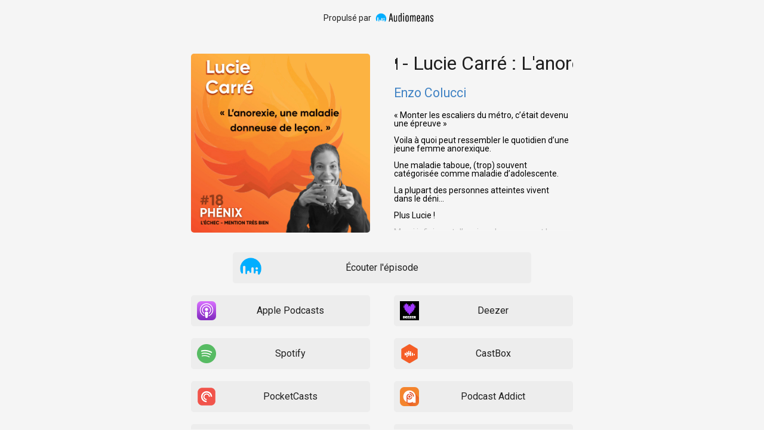

--- FILE ---
content_type: text/html; charset=utf-8
request_url: https://smartlinks.audiomeans.fr/l/phenix-l-echec-mention-tres-bien-162203d17b05/-18-lucie-carre-l-anorexie-une-maladie-donneuse-de-lecon-f26b0423d4fb
body_size: 73201
content:
<!DOCTYPE html>
<html>
  <head>
    <meta charset="utf-8" />
    <title>Phénix : l&#39;échec mention très bien</title>
    <meta name="description" content="« Monter les escaliers du métro, c’était devenu une épreuve »
Voila à quoi peut ressembler le quotidien d’une jeune femme anorexique.

Une maladie taboue, (trop) souvent catégorisée comme maladie d’adolescente.

La plupart des personnes atteintes vivent dans le déni… 
Plus Lucie !

Merci infiniment d’avoir eu le courage et la force de venir témoigner d’un sujet aussi sensible 🙏

Au programme :
❌ Du burnout à l’anorexie
🍽 Le quotidien d’une maladie tabou 
👁 La prise de conscience face au miroir 
💯 Les questions pour la mention

Bonne écoute 🎧" />
    <meta property="og:title" content="#18 🍽 - Lucie Carré : L&#39;anorexie, une maladie donneuse de leçon" />
    <meta property="og:description" content="« Monter les escaliers du métro, c’était devenu une épreuve »
Voila à quoi peut ressembler le quotidien d’une jeune femme anorexique.

Une maladie taboue, (trop) souvent catégorisée comme maladie d’adolescente.

La plupart des personnes atteintes vivent dans le déni… 
Plus Lucie !

Merci infiniment d’avoir eu le courage et la force de venir témoigner d’un sujet aussi sensible 🙏

Au programme :
❌ Du burnout à l’anorexie
🍽 Le quotidien d’une maladie tabou 
👁 La prise de conscience face au miroir 
💯 Les questions pour la mention

Bonne écoute 🎧" />
    <meta property="og:url" content="https://smartlinks.audiomeans.fr/l/phenix-l-echec-mention-tres-bien-162203d17b05/-18-lucie-carre-l-anorexie-une-maladie-donneuse-de-lecon-f26b0423d4fb" />
    <meta property="og:site_name" content="#18 🍽 - Lucie Carré : L&#39;anorexie, une maladie donneuse de leçon" />
    <meta property="og:image" content="https://static.audiomeans.fr/img/episode/4a102b8b-cc47-4151-9a42-031402f2d6be.jpg" />
    <meta property="og:type" content="website" />

    <meta property="twitter:player" content="https://podcasts.audiomeans.fr/player-v2/phenix-l-echec-mention-tres-bien-162203d17b05/episodes/61a95a13-17e0-409f-885e-f26b0423d4fb?download=0&std=0&vert=0&leadin=0&playlist=0&color=e27300&theme=dark">
<meta property="twitter:player:width" content="500">
<meta property="twitter:player:height" content="150">
<meta property="twitter:card" content="player">
    
    <meta property="twitter:url" content="https://smartlinks.audiomeans.fr/l/phenix-l-echec-mention-tres-bien-162203d17b05/-18-lucie-carre-l-anorexie-une-maladie-donneuse-de-lecon-f26b0423d4fb">
    <meta property="twitter:title" content="#18 🍽 - Lucie Carré : L&#39;anorexie, une maladie donneuse de leçon">
    <meta property="twitter:description" content="« Monter les escaliers du métro, c’était devenu une épreuve »
Voila à quoi peut ressembler le quotidien d’une jeune femme anorexique.

Une maladie taboue, (trop) souvent catégorisée comme maladie d’adolescente.

La plupart des personnes atteintes vivent dans le déni… 
Plus Lucie !

Merci infiniment d’avoir eu le courage et la force de venir témoigner d’un sujet aussi sensible 🙏

Au programme :
❌ Du burnout à l’anorexie
🍽 Le quotidien d’une maladie tabou 
👁 La prise de conscience face au miroir 
💯 Les questions pour la mention

Bonne écoute 🎧">
    <meta property="twitter:image" content="https://static.audiomeans.fr/img/episode/4a102b8b-cc47-4151-9a42-031402f2d6be.jpg">

    <link rel="mask-icon" type="image/jpeg" href="https://s3-eu-west-1.amazonaws.com/audiomeansfiles/img/episode/4a102b8b-cc47-4151-9a42-031402f2d6be.jpg" sizes="48x48"></link>
    <link rel="mask-icon" type="image/jpeg" href="https://s3-eu-west-1.amazonaws.com/audiomeansfiles/img/episode/4a102b8b-cc47-4151-9a42-031402f2d6be.jpg" sizes="32x32"></link>
    <link rel="mask-icon" type="image/jpeg" href="https://s3-eu-west-1.amazonaws.com/audiomeansfiles/img/episode/4a102b8b-cc47-4151-9a42-031402f2d6be.jpg" sizes="16x16"></link>
    <link type="application/rss+xml" rel="alternate" title="Phénix : l&#39;échec mention très bien" href="https://feeds.audiomeans.fr/feed/ed5c1764-dc51-48ed-91bc-162203d17b05.xml"></link>
    <meta
      name="viewport"
      content="minimum-scale=1, initial-scale=1, width=device-width"
    />
    <meta name="robots" content="noindex" />

    <script>window.__INITIAL_DATA__ = {"podcast":{"id":"ed5c1764-dc51-48ed-91bc-162203d17b05","name":"Phénix : l'échec mention très bien","accountId":"98d6ace3-caa4-440a-a7e1-abf87f6afb29","language":"fr","description":"<p>🎙 &nbsp;LE podcast de celles et ceux qui renaissent après l'échec !&nbsp;</p>\n<p>🙌 &nbsp;Des interviews authentiques et sans BULLSHIT&nbsp;</p>\n<p>🍻 &nbsp;Une ambiance entre potos&nbsp;&nbsp;</p>\n<p>🎧 &nbsp;2 mardis par mois&nbsp;</p>","tags":"échec,rebond,motivation,détermination,résilience,confiance,peur,objectif,mental,gratitude,patience,équilibre","bgColor":null,"logoUrl":null,"imageUrl":"https://s3-eu-west-1.amazonaws.com/audiomeansfiles/img/podcast/d177e1e8-2adc-4fd8-b1c7-b8fdb02548fb.jpg","imageUrl400":"https://s3-eu-west-1.amazonaws.com/audiomeansfiles/img/podcast/d177e1e8-2adc-4fd8-b1c7-b8fdb02548fb_400x400.jpg","socialImageUrl":null,"link":"https://phenixpodcast.fr/","hostedUrl":"https://feeds.audiomeans.fr/feed/ed5c1764-dc51-48ed-91bc-162203d17b05.xml","authorName":"Enzo Colucci","slug":"phenix-l-echec-mention-tres-bien-162203d17b05","publicPage":true,"playerDefaults":{"color":"e27300","playlist":false,"vertical":false,"standard":false,"theme":"dark","download":false},"unbranded":false,"showPublicAudmns":true,"showPublicWebsite":false,"smartlinkLogo":null,"smartlinkLabel":null,"smartlinkMode":"BASIC","Account":{"id":"98d6ace3-caa4-440a-a7e1-abf87f6afb29","unbranded":false},"links":[{"id":852,"link":"https://podcasts.apple.com/fr/podcast/ph%C3%A9nix-l%C3%A9chec-mention-tr%C3%A8s-bien/id1497544348","minified":"https://cutt.ly/oj0gKYR","position":null,"createdAt":"2021-01-26T00:31:17.359Z","updatedAt":"2021-01-26T00:31:17.359Z","podcastId":"ed5c1764-dc51-48ed-91bc-162203d17b05","appId":1,"PodcastLinkApp":{"id":1,"name":"Apple Podcasts","logo":"https://static.audiomeans.fr/podcasts/Apple-Podcasts.png","order":0,"saveCookie":true,"createdAt":"2020-02-25T07:38:20.101Z","updatedAt":"2020-02-25T07:38:20.101Z"},"Podcast":{"id":"ed5c1764-dc51-48ed-91bc-162203d17b05","name":"Phénix : l'échec mention très bien","hosted":false,"hostedUrl":"https://feeds.audiomeans.fr/feed/ed5c1764-dc51-48ed-91bc-162203d17b05.xml","email":"phenixpodcast@gmail.com","description":"<p>🎙 &nbsp;LE podcast de celles et ceux qui renaissent après l'échec !&nbsp;</p>\n<p>🙌 &nbsp;Des interviews authentiques et sans BULLSHIT&nbsp;</p>\n<p>🍻 &nbsp;Une ambiance entre potos&nbsp;&nbsp;</p>\n<p>🎧 &nbsp;2 mardis par mois&nbsp;</p>","preDescription":null,"postDescription":null,"notes":null,"language":"fr","authorName":"Enzo Colucci","authorDescription":"<p><strong>✌️ Loser expérimenté et certifié</strong><br>\n🙏 <strong>Transmetteur d’émotions</strong><br>\n🧡 <strong>Passionné par l’Humain</strong></p>\n<p>En janvier 2020 (année de la lose par excellence), en parallèle de mon job, je décide de lancer un podcast sur la thématique de l’échec. Sans aucune prétention ou désir de monétiser le projet. Juste pour le kiff de rencontrer des personnes inspirantes de notre quotidien, et de leur donner la parole sur un sujet perçu négativement.<br>\nUn partage d’expérience autour de la peur !<br>\nLes maîtres mots : Authenticité, Vulnérabilité, Solidarité.<br>\nEt toi ? Quel est ton plus bel échec ?</p>","authorLinkedin":"https://www.linkedin.com/in/enzocolucci/","authorInstagram":"https://www.instagram.com/enzcolucci/","authorImageUrl":"","tags":"échec,rebond,motivation,détermination,résilience,confiance,peur,objectif,mental,gratitude,patience,équilibre","propagateTagsToEpisodes":false,"imageUrl":"https://s3-eu-west-1.amazonaws.com/audiomeansfiles/img/podcast/d177e1e8-2adc-4fd8-b1c7-b8fdb02548fb.jpg","imageUrl400":"https://s3-eu-west-1.amazonaws.com/audiomeansfiles/img/podcast/d177e1e8-2adc-4fd8-b1c7-b8fdb02548fb_400x400.jpg","socialImageUrl":null,"link":"https://phenixpodcast.fr/","facebookLink":"https://www.facebook.com/phenixpodcast","twitterLink":"","instagramLink":"https://www.instagram.com/phenix_podcast/?hl=fr","linkedinLink":"https://www.linkedin.com/in/enzocolucci/","subtitle":"LE podcast qui démystifie la peur de l'échec !","active":true,"explicit":false,"episodeType":"episodic","copyright":"Enzo Colucci","activationKey":null,"activationKeyDate":null,"emailVerified":true,"lastSyncDate":"2021-01-12T10:15:16.891Z","syncError":false,"feedHash":"1ca171d41eb20cbc072741742e17531d4832c7903a7c5d4f9fd17ad2d08f46de926960c944018fa3a378249c2652c92fa3bc1f43f83a5ddadf9934499d510e3c","isMix":false,"isRadio":false,"excludeFlow":false,"avgRating":null,"episodeCount":0,"slug":"phenix-l-echec-mention-tres-bien-162203d17b05","shareKey":"VgcktoDW","appleNote":5,"appleNoteCount":"205","selectivePublication":false,"hasEpisodeSelectivePublication":false,"premiumCta":"","premiumCtaEnabled":false,"premiumCtaSmartlinks":false,"premiumCtaEpisodes":false,"prefix":null,"prefixEncoded":false,"websiteMinified":"https://cutt.ly/xj0g2Fz","smartlinkMinified":"https://cutt.ly/uj0g2G3","ytPublish":true,"ytIntegration":{"access_token":"ya29.a0AfH6SMCBsd_A0ttQPf3STZ0_EdZBhGZoFwEtWl3_578xY5gZo1eEZvaiPUGGUCSK0AwDViMSun0t-U9LlHeq0y6S7yqZNawAYmT5Tiq3oVCDVj0VeFAXUcWUDV1GPpK3USR-N126xGuicXwW3Q0dVYhbC9PvnLcQRdap9CxjvEg","refresh_token":"1//07Q-74fxqajalCgYIARAAGAcSNwF-L9IrK8M5IQVb96kFrZwgiMHlVMlXs3BAQt4wPp-pBb82jz5mpbO0rZioHFxzAPA_8Q5P3OA","scope":"https://www.googleapis.com/auth/youtube.upload openid https://www.googleapis.com/auth/userinfo.profile https://www.googleapis.com/auth/userinfo.email","token_type":"Bearer","id_token":"eyJhbGciOiJSUzI1NiIsImtpZCI6ImVlYTFiMWY0MjgwN2E4Y2MxMzZhMDNhM2MxNmQyOWRiODI5NmRhZjAiLCJ0eXAiOiJKV1QifQ.[base64].[base64]","expiry_date":1611683780474,"embeddable":true,"publicstats":true,"notify":true,"visibility":"PUBLIC","audiogram_color":"#f44e3b","bg_color":"#000000"},"customId":null,"appExcluded":false,"testMode":false,"playerDefaults":{"color":"e27300","playlist":false,"vertical":false,"standard":false,"theme":"dark","download":false},"podcastDefaults":null,"redirectEnabled":false,"redirectUrl":null,"rssLimit":null,"metadata":{},"newsletter":false,"publicPage":true,"showPublicAudmns":true,"showPublicWebsite":true,"showWebsiteLogo":null,"personEnabled":false,"relatedDescriptionEnabled":false,"stitchTimeout":12,"isPremium":false,"allowPwa":true,"geoRestriction":null,"customUakey":null,"templateType":null,"position":31,"smartlinkLogo":null,"smartlinkLabel":null,"bgColor":null,"logoUrl":null,"unbranded":false,"smartlinkMode":"BASIC","podcastType":"AUDIO","disablePublicFeed":false,"jingles":null,"gdprMessage":null,"claimToken":null,"isAppleAudmnsDelegated":false,"minDate":null,"loadMetadataFromId3":false,"deleteReason":null,"createdAt":"2021-01-12T10:15:16.891Z","updatedAt":"2026-01-22T02:36:27.197Z","AccountId":"98d6ace3-caa4-440a-a7e1-abf87f6afb29","AccountBrandId":"8c9a4883-8568-4624-b25f-4fc12744d527","accountId":"98d6ace3-caa4-440a-a7e1-abf87f6afb29","accountBrandId":"8c9a4883-8568-4624-b25f-4fc12744d527","premiumStreamId":null,"premiumPackId":null,"unavailableAudioId":null,"introAudioId":null,"outroAudioId":null}},{"id":854,"link":"https://www.deezer.com/fr/show/836562","minified":"https://cutt.ly/aj0gLmg","position":null,"createdAt":"2021-01-26T00:31:37.716Z","updatedAt":"2021-01-26T00:31:37.716Z","podcastId":"ed5c1764-dc51-48ed-91bc-162203d17b05","appId":4,"PodcastLinkApp":{"id":4,"name":"Deezer","logo":"https://static.audiomeans.fr/podcasts/Deezer.png","order":1,"saveCookie":true,"createdAt":"2020-02-25T07:39:13.334Z","updatedAt":"2020-02-25T07:39:13.334Z"},"Podcast":{"id":"ed5c1764-dc51-48ed-91bc-162203d17b05","name":"Phénix : l'échec mention très bien","hosted":false,"hostedUrl":"https://feeds.audiomeans.fr/feed/ed5c1764-dc51-48ed-91bc-162203d17b05.xml","email":"phenixpodcast@gmail.com","description":"<p>🎙 &nbsp;LE podcast de celles et ceux qui renaissent après l'échec !&nbsp;</p>\n<p>🙌 &nbsp;Des interviews authentiques et sans BULLSHIT&nbsp;</p>\n<p>🍻 &nbsp;Une ambiance entre potos&nbsp;&nbsp;</p>\n<p>🎧 &nbsp;2 mardis par mois&nbsp;</p>","preDescription":null,"postDescription":null,"notes":null,"language":"fr","authorName":"Enzo Colucci","authorDescription":"<p><strong>✌️ Loser expérimenté et certifié</strong><br>\n🙏 <strong>Transmetteur d’émotions</strong><br>\n🧡 <strong>Passionné par l’Humain</strong></p>\n<p>En janvier 2020 (année de la lose par excellence), en parallèle de mon job, je décide de lancer un podcast sur la thématique de l’échec. Sans aucune prétention ou désir de monétiser le projet. Juste pour le kiff de rencontrer des personnes inspirantes de notre quotidien, et de leur donner la parole sur un sujet perçu négativement.<br>\nUn partage d’expérience autour de la peur !<br>\nLes maîtres mots : Authenticité, Vulnérabilité, Solidarité.<br>\nEt toi ? Quel est ton plus bel échec ?</p>","authorLinkedin":"https://www.linkedin.com/in/enzocolucci/","authorInstagram":"https://www.instagram.com/enzcolucci/","authorImageUrl":"","tags":"échec,rebond,motivation,détermination,résilience,confiance,peur,objectif,mental,gratitude,patience,équilibre","propagateTagsToEpisodes":false,"imageUrl":"https://s3-eu-west-1.amazonaws.com/audiomeansfiles/img/podcast/d177e1e8-2adc-4fd8-b1c7-b8fdb02548fb.jpg","imageUrl400":"https://s3-eu-west-1.amazonaws.com/audiomeansfiles/img/podcast/d177e1e8-2adc-4fd8-b1c7-b8fdb02548fb_400x400.jpg","socialImageUrl":null,"link":"https://phenixpodcast.fr/","facebookLink":"https://www.facebook.com/phenixpodcast","twitterLink":"","instagramLink":"https://www.instagram.com/phenix_podcast/?hl=fr","linkedinLink":"https://www.linkedin.com/in/enzocolucci/","subtitle":"LE podcast qui démystifie la peur de l'échec !","active":true,"explicit":false,"episodeType":"episodic","copyright":"Enzo Colucci","activationKey":null,"activationKeyDate":null,"emailVerified":true,"lastSyncDate":"2021-01-12T10:15:16.891Z","syncError":false,"feedHash":"1ca171d41eb20cbc072741742e17531d4832c7903a7c5d4f9fd17ad2d08f46de926960c944018fa3a378249c2652c92fa3bc1f43f83a5ddadf9934499d510e3c","isMix":false,"isRadio":false,"excludeFlow":false,"avgRating":null,"episodeCount":0,"slug":"phenix-l-echec-mention-tres-bien-162203d17b05","shareKey":"VgcktoDW","appleNote":5,"appleNoteCount":"205","selectivePublication":false,"hasEpisodeSelectivePublication":false,"premiumCta":"","premiumCtaEnabled":false,"premiumCtaSmartlinks":false,"premiumCtaEpisodes":false,"prefix":null,"prefixEncoded":false,"websiteMinified":"https://cutt.ly/xj0g2Fz","smartlinkMinified":"https://cutt.ly/uj0g2G3","ytPublish":true,"ytIntegration":{"access_token":"ya29.a0AfH6SMCBsd_A0ttQPf3STZ0_EdZBhGZoFwEtWl3_578xY5gZo1eEZvaiPUGGUCSK0AwDViMSun0t-U9LlHeq0y6S7yqZNawAYmT5Tiq3oVCDVj0VeFAXUcWUDV1GPpK3USR-N126xGuicXwW3Q0dVYhbC9PvnLcQRdap9CxjvEg","refresh_token":"1//07Q-74fxqajalCgYIARAAGAcSNwF-L9IrK8M5IQVb96kFrZwgiMHlVMlXs3BAQt4wPp-pBb82jz5mpbO0rZioHFxzAPA_8Q5P3OA","scope":"https://www.googleapis.com/auth/youtube.upload openid https://www.googleapis.com/auth/userinfo.profile https://www.googleapis.com/auth/userinfo.email","token_type":"Bearer","id_token":"eyJhbGciOiJSUzI1NiIsImtpZCI6ImVlYTFiMWY0MjgwN2E4Y2MxMzZhMDNhM2MxNmQyOWRiODI5NmRhZjAiLCJ0eXAiOiJKV1QifQ.[base64].[base64]","expiry_date":1611683780474,"embeddable":true,"publicstats":true,"notify":true,"visibility":"PUBLIC","audiogram_color":"#f44e3b","bg_color":"#000000"},"customId":null,"appExcluded":false,"testMode":false,"playerDefaults":{"color":"e27300","playlist":false,"vertical":false,"standard":false,"theme":"dark","download":false},"podcastDefaults":null,"redirectEnabled":false,"redirectUrl":null,"rssLimit":null,"metadata":{},"newsletter":false,"publicPage":true,"showPublicAudmns":true,"showPublicWebsite":true,"showWebsiteLogo":null,"personEnabled":false,"relatedDescriptionEnabled":false,"stitchTimeout":12,"isPremium":false,"allowPwa":true,"geoRestriction":null,"customUakey":null,"templateType":null,"position":31,"smartlinkLogo":null,"smartlinkLabel":null,"bgColor":null,"logoUrl":null,"unbranded":false,"smartlinkMode":"BASIC","podcastType":"AUDIO","disablePublicFeed":false,"jingles":null,"gdprMessage":null,"claimToken":null,"isAppleAudmnsDelegated":false,"minDate":null,"loadMetadataFromId3":false,"deleteReason":null,"createdAt":"2021-01-12T10:15:16.891Z","updatedAt":"2026-01-22T02:36:27.197Z","AccountId":"98d6ace3-caa4-440a-a7e1-abf87f6afb29","AccountBrandId":"8c9a4883-8568-4624-b25f-4fc12744d527","accountId":"98d6ace3-caa4-440a-a7e1-abf87f6afb29","accountBrandId":"8c9a4883-8568-4624-b25f-4fc12744d527","premiumStreamId":null,"premiumPackId":null,"unavailableAudioId":null,"introAudioId":null,"outroAudioId":null}},{"id":853,"link":"https://open.spotify.com/show/20YMlGguGpdRFLKJrSag7n","minified":"https://cutt.ly/Oj0gK9Y","position":null,"createdAt":"2021-01-26T00:31:25.388Z","updatedAt":"2021-01-26T00:31:25.388Z","podcastId":"ed5c1764-dc51-48ed-91bc-162203d17b05","appId":3,"PodcastLinkApp":{"id":3,"name":"Spotify","logo":"https://static.audiomeans.fr/podcasts/Spotify.png","order":3,"saveCookie":true,"createdAt":"2020-02-25T07:39:13.309Z","updatedAt":"2020-02-25T07:39:13.309Z"},"Podcast":{"id":"ed5c1764-dc51-48ed-91bc-162203d17b05","name":"Phénix : l'échec mention très bien","hosted":false,"hostedUrl":"https://feeds.audiomeans.fr/feed/ed5c1764-dc51-48ed-91bc-162203d17b05.xml","email":"phenixpodcast@gmail.com","description":"<p>🎙 &nbsp;LE podcast de celles et ceux qui renaissent après l'échec !&nbsp;</p>\n<p>🙌 &nbsp;Des interviews authentiques et sans BULLSHIT&nbsp;</p>\n<p>🍻 &nbsp;Une ambiance entre potos&nbsp;&nbsp;</p>\n<p>🎧 &nbsp;2 mardis par mois&nbsp;</p>","preDescription":null,"postDescription":null,"notes":null,"language":"fr","authorName":"Enzo Colucci","authorDescription":"<p><strong>✌️ Loser expérimenté et certifié</strong><br>\n🙏 <strong>Transmetteur d’émotions</strong><br>\n🧡 <strong>Passionné par l’Humain</strong></p>\n<p>En janvier 2020 (année de la lose par excellence), en parallèle de mon job, je décide de lancer un podcast sur la thématique de l’échec. Sans aucune prétention ou désir de monétiser le projet. Juste pour le kiff de rencontrer des personnes inspirantes de notre quotidien, et de leur donner la parole sur un sujet perçu négativement.<br>\nUn partage d’expérience autour de la peur !<br>\nLes maîtres mots : Authenticité, Vulnérabilité, Solidarité.<br>\nEt toi ? Quel est ton plus bel échec ?</p>","authorLinkedin":"https://www.linkedin.com/in/enzocolucci/","authorInstagram":"https://www.instagram.com/enzcolucci/","authorImageUrl":"","tags":"échec,rebond,motivation,détermination,résilience,confiance,peur,objectif,mental,gratitude,patience,équilibre","propagateTagsToEpisodes":false,"imageUrl":"https://s3-eu-west-1.amazonaws.com/audiomeansfiles/img/podcast/d177e1e8-2adc-4fd8-b1c7-b8fdb02548fb.jpg","imageUrl400":"https://s3-eu-west-1.amazonaws.com/audiomeansfiles/img/podcast/d177e1e8-2adc-4fd8-b1c7-b8fdb02548fb_400x400.jpg","socialImageUrl":null,"link":"https://phenixpodcast.fr/","facebookLink":"https://www.facebook.com/phenixpodcast","twitterLink":"","instagramLink":"https://www.instagram.com/phenix_podcast/?hl=fr","linkedinLink":"https://www.linkedin.com/in/enzocolucci/","subtitle":"LE podcast qui démystifie la peur de l'échec !","active":true,"explicit":false,"episodeType":"episodic","copyright":"Enzo Colucci","activationKey":null,"activationKeyDate":null,"emailVerified":true,"lastSyncDate":"2021-01-12T10:15:16.891Z","syncError":false,"feedHash":"1ca171d41eb20cbc072741742e17531d4832c7903a7c5d4f9fd17ad2d08f46de926960c944018fa3a378249c2652c92fa3bc1f43f83a5ddadf9934499d510e3c","isMix":false,"isRadio":false,"excludeFlow":false,"avgRating":null,"episodeCount":0,"slug":"phenix-l-echec-mention-tres-bien-162203d17b05","shareKey":"VgcktoDW","appleNote":5,"appleNoteCount":"205","selectivePublication":false,"hasEpisodeSelectivePublication":false,"premiumCta":"","premiumCtaEnabled":false,"premiumCtaSmartlinks":false,"premiumCtaEpisodes":false,"prefix":null,"prefixEncoded":false,"websiteMinified":"https://cutt.ly/xj0g2Fz","smartlinkMinified":"https://cutt.ly/uj0g2G3","ytPublish":true,"ytIntegration":{"access_token":"ya29.a0AfH6SMCBsd_A0ttQPf3STZ0_EdZBhGZoFwEtWl3_578xY5gZo1eEZvaiPUGGUCSK0AwDViMSun0t-U9LlHeq0y6S7yqZNawAYmT5Tiq3oVCDVj0VeFAXUcWUDV1GPpK3USR-N126xGuicXwW3Q0dVYhbC9PvnLcQRdap9CxjvEg","refresh_token":"1//07Q-74fxqajalCgYIARAAGAcSNwF-L9IrK8M5IQVb96kFrZwgiMHlVMlXs3BAQt4wPp-pBb82jz5mpbO0rZioHFxzAPA_8Q5P3OA","scope":"https://www.googleapis.com/auth/youtube.upload openid https://www.googleapis.com/auth/userinfo.profile https://www.googleapis.com/auth/userinfo.email","token_type":"Bearer","id_token":"eyJhbGciOiJSUzI1NiIsImtpZCI6ImVlYTFiMWY0MjgwN2E4Y2MxMzZhMDNhM2MxNmQyOWRiODI5NmRhZjAiLCJ0eXAiOiJKV1QifQ.[base64].[base64]","expiry_date":1611683780474,"embeddable":true,"publicstats":true,"notify":true,"visibility":"PUBLIC","audiogram_color":"#f44e3b","bg_color":"#000000"},"customId":null,"appExcluded":false,"testMode":false,"playerDefaults":{"color":"e27300","playlist":false,"vertical":false,"standard":false,"theme":"dark","download":false},"podcastDefaults":null,"redirectEnabled":false,"redirectUrl":null,"rssLimit":null,"metadata":{},"newsletter":false,"publicPage":true,"showPublicAudmns":true,"showPublicWebsite":true,"showWebsiteLogo":null,"personEnabled":false,"relatedDescriptionEnabled":false,"stitchTimeout":12,"isPremium":false,"allowPwa":true,"geoRestriction":null,"customUakey":null,"templateType":null,"position":31,"smartlinkLogo":null,"smartlinkLabel":null,"bgColor":null,"logoUrl":null,"unbranded":false,"smartlinkMode":"BASIC","podcastType":"AUDIO","disablePublicFeed":false,"jingles":null,"gdprMessage":null,"claimToken":null,"isAppleAudmnsDelegated":false,"minDate":null,"loadMetadataFromId3":false,"deleteReason":null,"createdAt":"2021-01-12T10:15:16.891Z","updatedAt":"2026-01-22T02:36:27.197Z","AccountId":"98d6ace3-caa4-440a-a7e1-abf87f6afb29","AccountBrandId":"8c9a4883-8568-4624-b25f-4fc12744d527","accountId":"98d6ace3-caa4-440a-a7e1-abf87f6afb29","accountBrandId":"8c9a4883-8568-4624-b25f-4fc12744d527","premiumStreamId":null,"premiumPackId":null,"unavailableAudioId":null,"introAudioId":null,"outroAudioId":null}},{"id":856,"link":"http://pca.st/itunes/1497544348","minified":"https://cutt.ly/Xj0gZUo","position":null,"createdAt":"2021-01-26T00:32:10.976Z","updatedAt":"2021-01-26T00:32:10.976Z","podcastId":"ed5c1764-dc51-48ed-91bc-162203d17b05","appId":8,"PodcastLinkApp":{"id":8,"name":"PocketCasts","logo":"https://static.audiomeans.fr/podcasts/PocketCasts.png","order":4,"saveCookie":true,"createdAt":"2020-02-25T07:49:33.542Z","updatedAt":"2020-02-25T07:49:33.542Z"},"Podcast":{"id":"ed5c1764-dc51-48ed-91bc-162203d17b05","name":"Phénix : l'échec mention très bien","hosted":false,"hostedUrl":"https://feeds.audiomeans.fr/feed/ed5c1764-dc51-48ed-91bc-162203d17b05.xml","email":"phenixpodcast@gmail.com","description":"<p>🎙 &nbsp;LE podcast de celles et ceux qui renaissent après l'échec !&nbsp;</p>\n<p>🙌 &nbsp;Des interviews authentiques et sans BULLSHIT&nbsp;</p>\n<p>🍻 &nbsp;Une ambiance entre potos&nbsp;&nbsp;</p>\n<p>🎧 &nbsp;2 mardis par mois&nbsp;</p>","preDescription":null,"postDescription":null,"notes":null,"language":"fr","authorName":"Enzo Colucci","authorDescription":"<p><strong>✌️ Loser expérimenté et certifié</strong><br>\n🙏 <strong>Transmetteur d’émotions</strong><br>\n🧡 <strong>Passionné par l’Humain</strong></p>\n<p>En janvier 2020 (année de la lose par excellence), en parallèle de mon job, je décide de lancer un podcast sur la thématique de l’échec. Sans aucune prétention ou désir de monétiser le projet. Juste pour le kiff de rencontrer des personnes inspirantes de notre quotidien, et de leur donner la parole sur un sujet perçu négativement.<br>\nUn partage d’expérience autour de la peur !<br>\nLes maîtres mots : Authenticité, Vulnérabilité, Solidarité.<br>\nEt toi ? Quel est ton plus bel échec ?</p>","authorLinkedin":"https://www.linkedin.com/in/enzocolucci/","authorInstagram":"https://www.instagram.com/enzcolucci/","authorImageUrl":"","tags":"échec,rebond,motivation,détermination,résilience,confiance,peur,objectif,mental,gratitude,patience,équilibre","propagateTagsToEpisodes":false,"imageUrl":"https://s3-eu-west-1.amazonaws.com/audiomeansfiles/img/podcast/d177e1e8-2adc-4fd8-b1c7-b8fdb02548fb.jpg","imageUrl400":"https://s3-eu-west-1.amazonaws.com/audiomeansfiles/img/podcast/d177e1e8-2adc-4fd8-b1c7-b8fdb02548fb_400x400.jpg","socialImageUrl":null,"link":"https://phenixpodcast.fr/","facebookLink":"https://www.facebook.com/phenixpodcast","twitterLink":"","instagramLink":"https://www.instagram.com/phenix_podcast/?hl=fr","linkedinLink":"https://www.linkedin.com/in/enzocolucci/","subtitle":"LE podcast qui démystifie la peur de l'échec !","active":true,"explicit":false,"episodeType":"episodic","copyright":"Enzo Colucci","activationKey":null,"activationKeyDate":null,"emailVerified":true,"lastSyncDate":"2021-01-12T10:15:16.891Z","syncError":false,"feedHash":"1ca171d41eb20cbc072741742e17531d4832c7903a7c5d4f9fd17ad2d08f46de926960c944018fa3a378249c2652c92fa3bc1f43f83a5ddadf9934499d510e3c","isMix":false,"isRadio":false,"excludeFlow":false,"avgRating":null,"episodeCount":0,"slug":"phenix-l-echec-mention-tres-bien-162203d17b05","shareKey":"VgcktoDW","appleNote":5,"appleNoteCount":"205","selectivePublication":false,"hasEpisodeSelectivePublication":false,"premiumCta":"","premiumCtaEnabled":false,"premiumCtaSmartlinks":false,"premiumCtaEpisodes":false,"prefix":null,"prefixEncoded":false,"websiteMinified":"https://cutt.ly/xj0g2Fz","smartlinkMinified":"https://cutt.ly/uj0g2G3","ytPublish":true,"ytIntegration":{"access_token":"ya29.a0AfH6SMCBsd_A0ttQPf3STZ0_EdZBhGZoFwEtWl3_578xY5gZo1eEZvaiPUGGUCSK0AwDViMSun0t-U9LlHeq0y6S7yqZNawAYmT5Tiq3oVCDVj0VeFAXUcWUDV1GPpK3USR-N126xGuicXwW3Q0dVYhbC9PvnLcQRdap9CxjvEg","refresh_token":"1//07Q-74fxqajalCgYIARAAGAcSNwF-L9IrK8M5IQVb96kFrZwgiMHlVMlXs3BAQt4wPp-pBb82jz5mpbO0rZioHFxzAPA_8Q5P3OA","scope":"https://www.googleapis.com/auth/youtube.upload openid https://www.googleapis.com/auth/userinfo.profile https://www.googleapis.com/auth/userinfo.email","token_type":"Bearer","id_token":"eyJhbGciOiJSUzI1NiIsImtpZCI6ImVlYTFiMWY0MjgwN2E4Y2MxMzZhMDNhM2MxNmQyOWRiODI5NmRhZjAiLCJ0eXAiOiJKV1QifQ.[base64].[base64]","expiry_date":1611683780474,"embeddable":true,"publicstats":true,"notify":true,"visibility":"PUBLIC","audiogram_color":"#f44e3b","bg_color":"#000000"},"customId":null,"appExcluded":false,"testMode":false,"playerDefaults":{"color":"e27300","playlist":false,"vertical":false,"standard":false,"theme":"dark","download":false},"podcastDefaults":null,"redirectEnabled":false,"redirectUrl":null,"rssLimit":null,"metadata":{},"newsletter":false,"publicPage":true,"showPublicAudmns":true,"showPublicWebsite":true,"showWebsiteLogo":null,"personEnabled":false,"relatedDescriptionEnabled":false,"stitchTimeout":12,"isPremium":false,"allowPwa":true,"geoRestriction":null,"customUakey":null,"templateType":null,"position":31,"smartlinkLogo":null,"smartlinkLabel":null,"bgColor":null,"logoUrl":null,"unbranded":false,"smartlinkMode":"BASIC","podcastType":"AUDIO","disablePublicFeed":false,"jingles":null,"gdprMessage":null,"claimToken":null,"isAppleAudmnsDelegated":false,"minDate":null,"loadMetadataFromId3":false,"deleteReason":null,"createdAt":"2021-01-12T10:15:16.891Z","updatedAt":"2026-01-22T02:36:27.197Z","AccountId":"98d6ace3-caa4-440a-a7e1-abf87f6afb29","AccountBrandId":"8c9a4883-8568-4624-b25f-4fc12744d527","accountId":"98d6ace3-caa4-440a-a7e1-abf87f6afb29","accountBrandId":"8c9a4883-8568-4624-b25f-4fc12744d527","premiumStreamId":null,"premiumPackId":null,"unavailableAudioId":null,"introAudioId":null,"outroAudioId":null}},{"id":857,"link":"http://castbox.fm/vic/1497544348","minified":"https://cutt.ly/Ej0gXyU","position":null,"createdAt":"2021-01-26T00:32:22.367Z","updatedAt":"2021-01-26T00:32:22.367Z","podcastId":"ed5c1764-dc51-48ed-91bc-162203d17b05","appId":9,"PodcastLinkApp":{"id":9,"name":"CastBox","logo":"https://static.audiomeans.fr/podcasts/CastBox.png","order":5,"saveCookie":true,"createdAt":"2020-02-25T07:55:21.904Z","updatedAt":"2020-02-25T07:55:21.904Z"},"Podcast":{"id":"ed5c1764-dc51-48ed-91bc-162203d17b05","name":"Phénix : l'échec mention très bien","hosted":false,"hostedUrl":"https://feeds.audiomeans.fr/feed/ed5c1764-dc51-48ed-91bc-162203d17b05.xml","email":"phenixpodcast@gmail.com","description":"<p>🎙 &nbsp;LE podcast de celles et ceux qui renaissent après l'échec !&nbsp;</p>\n<p>🙌 &nbsp;Des interviews authentiques et sans BULLSHIT&nbsp;</p>\n<p>🍻 &nbsp;Une ambiance entre potos&nbsp;&nbsp;</p>\n<p>🎧 &nbsp;2 mardis par mois&nbsp;</p>","preDescription":null,"postDescription":null,"notes":null,"language":"fr","authorName":"Enzo Colucci","authorDescription":"<p><strong>✌️ Loser expérimenté et certifié</strong><br>\n🙏 <strong>Transmetteur d’émotions</strong><br>\n🧡 <strong>Passionné par l’Humain</strong></p>\n<p>En janvier 2020 (année de la lose par excellence), en parallèle de mon job, je décide de lancer un podcast sur la thématique de l’échec. Sans aucune prétention ou désir de monétiser le projet. Juste pour le kiff de rencontrer des personnes inspirantes de notre quotidien, et de leur donner la parole sur un sujet perçu négativement.<br>\nUn partage d’expérience autour de la peur !<br>\nLes maîtres mots : Authenticité, Vulnérabilité, Solidarité.<br>\nEt toi ? Quel est ton plus bel échec ?</p>","authorLinkedin":"https://www.linkedin.com/in/enzocolucci/","authorInstagram":"https://www.instagram.com/enzcolucci/","authorImageUrl":"","tags":"échec,rebond,motivation,détermination,résilience,confiance,peur,objectif,mental,gratitude,patience,équilibre","propagateTagsToEpisodes":false,"imageUrl":"https://s3-eu-west-1.amazonaws.com/audiomeansfiles/img/podcast/d177e1e8-2adc-4fd8-b1c7-b8fdb02548fb.jpg","imageUrl400":"https://s3-eu-west-1.amazonaws.com/audiomeansfiles/img/podcast/d177e1e8-2adc-4fd8-b1c7-b8fdb02548fb_400x400.jpg","socialImageUrl":null,"link":"https://phenixpodcast.fr/","facebookLink":"https://www.facebook.com/phenixpodcast","twitterLink":"","instagramLink":"https://www.instagram.com/phenix_podcast/?hl=fr","linkedinLink":"https://www.linkedin.com/in/enzocolucci/","subtitle":"LE podcast qui démystifie la peur de l'échec !","active":true,"explicit":false,"episodeType":"episodic","copyright":"Enzo Colucci","activationKey":null,"activationKeyDate":null,"emailVerified":true,"lastSyncDate":"2021-01-12T10:15:16.891Z","syncError":false,"feedHash":"1ca171d41eb20cbc072741742e17531d4832c7903a7c5d4f9fd17ad2d08f46de926960c944018fa3a378249c2652c92fa3bc1f43f83a5ddadf9934499d510e3c","isMix":false,"isRadio":false,"excludeFlow":false,"avgRating":null,"episodeCount":0,"slug":"phenix-l-echec-mention-tres-bien-162203d17b05","shareKey":"VgcktoDW","appleNote":5,"appleNoteCount":"205","selectivePublication":false,"hasEpisodeSelectivePublication":false,"premiumCta":"","premiumCtaEnabled":false,"premiumCtaSmartlinks":false,"premiumCtaEpisodes":false,"prefix":null,"prefixEncoded":false,"websiteMinified":"https://cutt.ly/xj0g2Fz","smartlinkMinified":"https://cutt.ly/uj0g2G3","ytPublish":true,"ytIntegration":{"access_token":"ya29.a0AfH6SMCBsd_A0ttQPf3STZ0_EdZBhGZoFwEtWl3_578xY5gZo1eEZvaiPUGGUCSK0AwDViMSun0t-U9LlHeq0y6S7yqZNawAYmT5Tiq3oVCDVj0VeFAXUcWUDV1GPpK3USR-N126xGuicXwW3Q0dVYhbC9PvnLcQRdap9CxjvEg","refresh_token":"1//07Q-74fxqajalCgYIARAAGAcSNwF-L9IrK8M5IQVb96kFrZwgiMHlVMlXs3BAQt4wPp-pBb82jz5mpbO0rZioHFxzAPA_8Q5P3OA","scope":"https://www.googleapis.com/auth/youtube.upload openid https://www.googleapis.com/auth/userinfo.profile https://www.googleapis.com/auth/userinfo.email","token_type":"Bearer","id_token":"eyJhbGciOiJSUzI1NiIsImtpZCI6ImVlYTFiMWY0MjgwN2E4Y2MxMzZhMDNhM2MxNmQyOWRiODI5NmRhZjAiLCJ0eXAiOiJKV1QifQ.[base64].[base64]","expiry_date":1611683780474,"embeddable":true,"publicstats":true,"notify":true,"visibility":"PUBLIC","audiogram_color":"#f44e3b","bg_color":"#000000"},"customId":null,"appExcluded":false,"testMode":false,"playerDefaults":{"color":"e27300","playlist":false,"vertical":false,"standard":false,"theme":"dark","download":false},"podcastDefaults":null,"redirectEnabled":false,"redirectUrl":null,"rssLimit":null,"metadata":{},"newsletter":false,"publicPage":true,"showPublicAudmns":true,"showPublicWebsite":true,"showWebsiteLogo":null,"personEnabled":false,"relatedDescriptionEnabled":false,"stitchTimeout":12,"isPremium":false,"allowPwa":true,"geoRestriction":null,"customUakey":null,"templateType":null,"position":31,"smartlinkLogo":null,"smartlinkLabel":null,"bgColor":null,"logoUrl":null,"unbranded":false,"smartlinkMode":"BASIC","podcastType":"AUDIO","disablePublicFeed":false,"jingles":null,"gdprMessage":null,"claimToken":null,"isAppleAudmnsDelegated":false,"minDate":null,"loadMetadataFromId3":false,"deleteReason":null,"createdAt":"2021-01-12T10:15:16.891Z","updatedAt":"2026-01-22T02:36:27.197Z","AccountId":"98d6ace3-caa4-440a-a7e1-abf87f6afb29","AccountBrandId":"8c9a4883-8568-4624-b25f-4fc12744d527","accountId":"98d6ace3-caa4-440a-a7e1-abf87f6afb29","accountBrandId":"8c9a4883-8568-4624-b25f-4fc12744d527","premiumStreamId":null,"premiumPackId":null,"unavailableAudioId":null,"introAudioId":null,"outroAudioId":null}},{"id":858,"link":"https://podplayer.net/?podId=2530653","minified":"https://cutt.ly/lj0gXb6","position":null,"createdAt":"2021-01-26T00:32:33.815Z","updatedAt":"2021-01-26T00:32:33.815Z","podcastId":"ed5c1764-dc51-48ed-91bc-162203d17b05","appId":5,"PodcastLinkApp":{"id":5,"name":"Podcast Addict","logo":"https://static.audiomeans.fr/podcasts/Podcast-Addict.png","order":6,"saveCookie":true,"createdAt":"2020-02-25T07:39:13.364Z","updatedAt":"2020-02-25T07:39:13.364Z"},"Podcast":{"id":"ed5c1764-dc51-48ed-91bc-162203d17b05","name":"Phénix : l'échec mention très bien","hosted":false,"hostedUrl":"https://feeds.audiomeans.fr/feed/ed5c1764-dc51-48ed-91bc-162203d17b05.xml","email":"phenixpodcast@gmail.com","description":"<p>🎙 &nbsp;LE podcast de celles et ceux qui renaissent après l'échec !&nbsp;</p>\n<p>🙌 &nbsp;Des interviews authentiques et sans BULLSHIT&nbsp;</p>\n<p>🍻 &nbsp;Une ambiance entre potos&nbsp;&nbsp;</p>\n<p>🎧 &nbsp;2 mardis par mois&nbsp;</p>","preDescription":null,"postDescription":null,"notes":null,"language":"fr","authorName":"Enzo Colucci","authorDescription":"<p><strong>✌️ Loser expérimenté et certifié</strong><br>\n🙏 <strong>Transmetteur d’émotions</strong><br>\n🧡 <strong>Passionné par l’Humain</strong></p>\n<p>En janvier 2020 (année de la lose par excellence), en parallèle de mon job, je décide de lancer un podcast sur la thématique de l’échec. Sans aucune prétention ou désir de monétiser le projet. Juste pour le kiff de rencontrer des personnes inspirantes de notre quotidien, et de leur donner la parole sur un sujet perçu négativement.<br>\nUn partage d’expérience autour de la peur !<br>\nLes maîtres mots : Authenticité, Vulnérabilité, Solidarité.<br>\nEt toi ? Quel est ton plus bel échec ?</p>","authorLinkedin":"https://www.linkedin.com/in/enzocolucci/","authorInstagram":"https://www.instagram.com/enzcolucci/","authorImageUrl":"","tags":"échec,rebond,motivation,détermination,résilience,confiance,peur,objectif,mental,gratitude,patience,équilibre","propagateTagsToEpisodes":false,"imageUrl":"https://s3-eu-west-1.amazonaws.com/audiomeansfiles/img/podcast/d177e1e8-2adc-4fd8-b1c7-b8fdb02548fb.jpg","imageUrl400":"https://s3-eu-west-1.amazonaws.com/audiomeansfiles/img/podcast/d177e1e8-2adc-4fd8-b1c7-b8fdb02548fb_400x400.jpg","socialImageUrl":null,"link":"https://phenixpodcast.fr/","facebookLink":"https://www.facebook.com/phenixpodcast","twitterLink":"","instagramLink":"https://www.instagram.com/phenix_podcast/?hl=fr","linkedinLink":"https://www.linkedin.com/in/enzocolucci/","subtitle":"LE podcast qui démystifie la peur de l'échec !","active":true,"explicit":false,"episodeType":"episodic","copyright":"Enzo Colucci","activationKey":null,"activationKeyDate":null,"emailVerified":true,"lastSyncDate":"2021-01-12T10:15:16.891Z","syncError":false,"feedHash":"1ca171d41eb20cbc072741742e17531d4832c7903a7c5d4f9fd17ad2d08f46de926960c944018fa3a378249c2652c92fa3bc1f43f83a5ddadf9934499d510e3c","isMix":false,"isRadio":false,"excludeFlow":false,"avgRating":null,"episodeCount":0,"slug":"phenix-l-echec-mention-tres-bien-162203d17b05","shareKey":"VgcktoDW","appleNote":5,"appleNoteCount":"205","selectivePublication":false,"hasEpisodeSelectivePublication":false,"premiumCta":"","premiumCtaEnabled":false,"premiumCtaSmartlinks":false,"premiumCtaEpisodes":false,"prefix":null,"prefixEncoded":false,"websiteMinified":"https://cutt.ly/xj0g2Fz","smartlinkMinified":"https://cutt.ly/uj0g2G3","ytPublish":true,"ytIntegration":{"access_token":"ya29.a0AfH6SMCBsd_A0ttQPf3STZ0_EdZBhGZoFwEtWl3_578xY5gZo1eEZvaiPUGGUCSK0AwDViMSun0t-U9LlHeq0y6S7yqZNawAYmT5Tiq3oVCDVj0VeFAXUcWUDV1GPpK3USR-N126xGuicXwW3Q0dVYhbC9PvnLcQRdap9CxjvEg","refresh_token":"1//07Q-74fxqajalCgYIARAAGAcSNwF-L9IrK8M5IQVb96kFrZwgiMHlVMlXs3BAQt4wPp-pBb82jz5mpbO0rZioHFxzAPA_8Q5P3OA","scope":"https://www.googleapis.com/auth/youtube.upload openid https://www.googleapis.com/auth/userinfo.profile https://www.googleapis.com/auth/userinfo.email","token_type":"Bearer","id_token":"eyJhbGciOiJSUzI1NiIsImtpZCI6ImVlYTFiMWY0MjgwN2E4Y2MxMzZhMDNhM2MxNmQyOWRiODI5NmRhZjAiLCJ0eXAiOiJKV1QifQ.[base64].[base64]","expiry_date":1611683780474,"embeddable":true,"publicstats":true,"notify":true,"visibility":"PUBLIC","audiogram_color":"#f44e3b","bg_color":"#000000"},"customId":null,"appExcluded":false,"testMode":false,"playerDefaults":{"color":"e27300","playlist":false,"vertical":false,"standard":false,"theme":"dark","download":false},"podcastDefaults":null,"redirectEnabled":false,"redirectUrl":null,"rssLimit":null,"metadata":{},"newsletter":false,"publicPage":true,"showPublicAudmns":true,"showPublicWebsite":true,"showWebsiteLogo":null,"personEnabled":false,"relatedDescriptionEnabled":false,"stitchTimeout":12,"isPremium":false,"allowPwa":true,"geoRestriction":null,"customUakey":null,"templateType":null,"position":31,"smartlinkLogo":null,"smartlinkLabel":null,"bgColor":null,"logoUrl":null,"unbranded":false,"smartlinkMode":"BASIC","podcastType":"AUDIO","disablePublicFeed":false,"jingles":null,"gdprMessage":null,"claimToken":null,"isAppleAudmnsDelegated":false,"minDate":null,"loadMetadataFromId3":false,"deleteReason":null,"createdAt":"2021-01-12T10:15:16.891Z","updatedAt":"2026-01-22T02:36:27.197Z","AccountId":"98d6ace3-caa4-440a-a7e1-abf87f6afb29","AccountBrandId":"8c9a4883-8568-4624-b25f-4fc12744d527","accountId":"98d6ace3-caa4-440a-a7e1-abf87f6afb29","accountBrandId":"8c9a4883-8568-4624-b25f-4fc12744d527","premiumStreamId":null,"premiumPackId":null,"unavailableAudioId":null,"introAudioId":null,"outroAudioId":null}},{"id":859,"link":"https://tunein.com/podcasts/Storytelling-Podcasts/Phenix--lechec-mention-tres-bien-p1292242/?topicId=138391463","minified":"https://cutt.ly/ij0gXX9","position":null,"createdAt":"2021-01-26T00:32:43.776Z","updatedAt":"2021-01-26T00:32:43.776Z","podcastId":"ed5c1764-dc51-48ed-91bc-162203d17b05","appId":10,"PodcastLinkApp":{"id":10,"name":"TuneIn","logo":"https://static.audiomeans.fr/podcasts/TuneIn.png","order":7,"saveCookie":true,"createdAt":"2020-09-14T16:45:22.686Z","updatedAt":"2020-09-14T16:45:22.686Z"},"Podcast":{"id":"ed5c1764-dc51-48ed-91bc-162203d17b05","name":"Phénix : l'échec mention très bien","hosted":false,"hostedUrl":"https://feeds.audiomeans.fr/feed/ed5c1764-dc51-48ed-91bc-162203d17b05.xml","email":"phenixpodcast@gmail.com","description":"<p>🎙 &nbsp;LE podcast de celles et ceux qui renaissent après l'échec !&nbsp;</p>\n<p>🙌 &nbsp;Des interviews authentiques et sans BULLSHIT&nbsp;</p>\n<p>🍻 &nbsp;Une ambiance entre potos&nbsp;&nbsp;</p>\n<p>🎧 &nbsp;2 mardis par mois&nbsp;</p>","preDescription":null,"postDescription":null,"notes":null,"language":"fr","authorName":"Enzo Colucci","authorDescription":"<p><strong>✌️ Loser expérimenté et certifié</strong><br>\n🙏 <strong>Transmetteur d’émotions</strong><br>\n🧡 <strong>Passionné par l’Humain</strong></p>\n<p>En janvier 2020 (année de la lose par excellence), en parallèle de mon job, je décide de lancer un podcast sur la thématique de l’échec. Sans aucune prétention ou désir de monétiser le projet. Juste pour le kiff de rencontrer des personnes inspirantes de notre quotidien, et de leur donner la parole sur un sujet perçu négativement.<br>\nUn partage d’expérience autour de la peur !<br>\nLes maîtres mots : Authenticité, Vulnérabilité, Solidarité.<br>\nEt toi ? Quel est ton plus bel échec ?</p>","authorLinkedin":"https://www.linkedin.com/in/enzocolucci/","authorInstagram":"https://www.instagram.com/enzcolucci/","authorImageUrl":"","tags":"échec,rebond,motivation,détermination,résilience,confiance,peur,objectif,mental,gratitude,patience,équilibre","propagateTagsToEpisodes":false,"imageUrl":"https://s3-eu-west-1.amazonaws.com/audiomeansfiles/img/podcast/d177e1e8-2adc-4fd8-b1c7-b8fdb02548fb.jpg","imageUrl400":"https://s3-eu-west-1.amazonaws.com/audiomeansfiles/img/podcast/d177e1e8-2adc-4fd8-b1c7-b8fdb02548fb_400x400.jpg","socialImageUrl":null,"link":"https://phenixpodcast.fr/","facebookLink":"https://www.facebook.com/phenixpodcast","twitterLink":"","instagramLink":"https://www.instagram.com/phenix_podcast/?hl=fr","linkedinLink":"https://www.linkedin.com/in/enzocolucci/","subtitle":"LE podcast qui démystifie la peur de l'échec !","active":true,"explicit":false,"episodeType":"episodic","copyright":"Enzo Colucci","activationKey":null,"activationKeyDate":null,"emailVerified":true,"lastSyncDate":"2021-01-12T10:15:16.891Z","syncError":false,"feedHash":"1ca171d41eb20cbc072741742e17531d4832c7903a7c5d4f9fd17ad2d08f46de926960c944018fa3a378249c2652c92fa3bc1f43f83a5ddadf9934499d510e3c","isMix":false,"isRadio":false,"excludeFlow":false,"avgRating":null,"episodeCount":0,"slug":"phenix-l-echec-mention-tres-bien-162203d17b05","shareKey":"VgcktoDW","appleNote":5,"appleNoteCount":"205","selectivePublication":false,"hasEpisodeSelectivePublication":false,"premiumCta":"","premiumCtaEnabled":false,"premiumCtaSmartlinks":false,"premiumCtaEpisodes":false,"prefix":null,"prefixEncoded":false,"websiteMinified":"https://cutt.ly/xj0g2Fz","smartlinkMinified":"https://cutt.ly/uj0g2G3","ytPublish":true,"ytIntegration":{"access_token":"ya29.a0AfH6SMCBsd_A0ttQPf3STZ0_EdZBhGZoFwEtWl3_578xY5gZo1eEZvaiPUGGUCSK0AwDViMSun0t-U9LlHeq0y6S7yqZNawAYmT5Tiq3oVCDVj0VeFAXUcWUDV1GPpK3USR-N126xGuicXwW3Q0dVYhbC9PvnLcQRdap9CxjvEg","refresh_token":"1//07Q-74fxqajalCgYIARAAGAcSNwF-L9IrK8M5IQVb96kFrZwgiMHlVMlXs3BAQt4wPp-pBb82jz5mpbO0rZioHFxzAPA_8Q5P3OA","scope":"https://www.googleapis.com/auth/youtube.upload openid https://www.googleapis.com/auth/userinfo.profile https://www.googleapis.com/auth/userinfo.email","token_type":"Bearer","id_token":"eyJhbGciOiJSUzI1NiIsImtpZCI6ImVlYTFiMWY0MjgwN2E4Y2MxMzZhMDNhM2MxNmQyOWRiODI5NmRhZjAiLCJ0eXAiOiJKV1QifQ.[base64].[base64]","expiry_date":1611683780474,"embeddable":true,"publicstats":true,"notify":true,"visibility":"PUBLIC","audiogram_color":"#f44e3b","bg_color":"#000000"},"customId":null,"appExcluded":false,"testMode":false,"playerDefaults":{"color":"e27300","playlist":false,"vertical":false,"standard":false,"theme":"dark","download":false},"podcastDefaults":null,"redirectEnabled":false,"redirectUrl":null,"rssLimit":null,"metadata":{},"newsletter":false,"publicPage":true,"showPublicAudmns":true,"showPublicWebsite":true,"showWebsiteLogo":null,"personEnabled":false,"relatedDescriptionEnabled":false,"stitchTimeout":12,"isPremium":false,"allowPwa":true,"geoRestriction":null,"customUakey":null,"templateType":null,"position":31,"smartlinkLogo":null,"smartlinkLabel":null,"bgColor":null,"logoUrl":null,"unbranded":false,"smartlinkMode":"BASIC","podcastType":"AUDIO","disablePublicFeed":false,"jingles":null,"gdprMessage":null,"claimToken":null,"isAppleAudmnsDelegated":false,"minDate":null,"loadMetadataFromId3":false,"deleteReason":null,"createdAt":"2021-01-12T10:15:16.891Z","updatedAt":"2026-01-22T02:36:27.197Z","AccountId":"98d6ace3-caa4-440a-a7e1-abf87f6afb29","AccountBrandId":"8c9a4883-8568-4624-b25f-4fc12744d527","accountId":"98d6ace3-caa4-440a-a7e1-abf87f6afb29","accountBrandId":"8c9a4883-8568-4624-b25f-4fc12744d527","premiumStreamId":null,"premiumPackId":null,"unavailableAudioId":null,"introAudioId":null,"outroAudioId":null}},{"id":860,"link":"https://www.breaker.audio/phenix-lechec-mention-tres-bien","minified":"https://cutt.ly/gj0gCEn","position":null,"createdAt":"2021-01-26T00:33:05.567Z","updatedAt":"2021-01-26T00:33:05.567Z","podcastId":"ed5c1764-dc51-48ed-91bc-162203d17b05","appId":11,"PodcastLinkApp":{"id":11,"name":"Breaker","logo":"https://static.audiomeans.fr/podcasts/Breaker.png","order":8,"saveCookie":true,"createdAt":"2020-09-14T16:45:22.686Z","updatedAt":"2020-09-14T16:45:22.686Z"},"Podcast":{"id":"ed5c1764-dc51-48ed-91bc-162203d17b05","name":"Phénix : l'échec mention très bien","hosted":false,"hostedUrl":"https://feeds.audiomeans.fr/feed/ed5c1764-dc51-48ed-91bc-162203d17b05.xml","email":"phenixpodcast@gmail.com","description":"<p>🎙 &nbsp;LE podcast de celles et ceux qui renaissent après l'échec !&nbsp;</p>\n<p>🙌 &nbsp;Des interviews authentiques et sans BULLSHIT&nbsp;</p>\n<p>🍻 &nbsp;Une ambiance entre potos&nbsp;&nbsp;</p>\n<p>🎧 &nbsp;2 mardis par mois&nbsp;</p>","preDescription":null,"postDescription":null,"notes":null,"language":"fr","authorName":"Enzo Colucci","authorDescription":"<p><strong>✌️ Loser expérimenté et certifié</strong><br>\n🙏 <strong>Transmetteur d’émotions</strong><br>\n🧡 <strong>Passionné par l’Humain</strong></p>\n<p>En janvier 2020 (année de la lose par excellence), en parallèle de mon job, je décide de lancer un podcast sur la thématique de l’échec. Sans aucune prétention ou désir de monétiser le projet. Juste pour le kiff de rencontrer des personnes inspirantes de notre quotidien, et de leur donner la parole sur un sujet perçu négativement.<br>\nUn partage d’expérience autour de la peur !<br>\nLes maîtres mots : Authenticité, Vulnérabilité, Solidarité.<br>\nEt toi ? Quel est ton plus bel échec ?</p>","authorLinkedin":"https://www.linkedin.com/in/enzocolucci/","authorInstagram":"https://www.instagram.com/enzcolucci/","authorImageUrl":"","tags":"échec,rebond,motivation,détermination,résilience,confiance,peur,objectif,mental,gratitude,patience,équilibre","propagateTagsToEpisodes":false,"imageUrl":"https://s3-eu-west-1.amazonaws.com/audiomeansfiles/img/podcast/d177e1e8-2adc-4fd8-b1c7-b8fdb02548fb.jpg","imageUrl400":"https://s3-eu-west-1.amazonaws.com/audiomeansfiles/img/podcast/d177e1e8-2adc-4fd8-b1c7-b8fdb02548fb_400x400.jpg","socialImageUrl":null,"link":"https://phenixpodcast.fr/","facebookLink":"https://www.facebook.com/phenixpodcast","twitterLink":"","instagramLink":"https://www.instagram.com/phenix_podcast/?hl=fr","linkedinLink":"https://www.linkedin.com/in/enzocolucci/","subtitle":"LE podcast qui démystifie la peur de l'échec !","active":true,"explicit":false,"episodeType":"episodic","copyright":"Enzo Colucci","activationKey":null,"activationKeyDate":null,"emailVerified":true,"lastSyncDate":"2021-01-12T10:15:16.891Z","syncError":false,"feedHash":"1ca171d41eb20cbc072741742e17531d4832c7903a7c5d4f9fd17ad2d08f46de926960c944018fa3a378249c2652c92fa3bc1f43f83a5ddadf9934499d510e3c","isMix":false,"isRadio":false,"excludeFlow":false,"avgRating":null,"episodeCount":0,"slug":"phenix-l-echec-mention-tres-bien-162203d17b05","shareKey":"VgcktoDW","appleNote":5,"appleNoteCount":"205","selectivePublication":false,"hasEpisodeSelectivePublication":false,"premiumCta":"","premiumCtaEnabled":false,"premiumCtaSmartlinks":false,"premiumCtaEpisodes":false,"prefix":null,"prefixEncoded":false,"websiteMinified":"https://cutt.ly/xj0g2Fz","smartlinkMinified":"https://cutt.ly/uj0g2G3","ytPublish":true,"ytIntegration":{"access_token":"ya29.a0AfH6SMCBsd_A0ttQPf3STZ0_EdZBhGZoFwEtWl3_578xY5gZo1eEZvaiPUGGUCSK0AwDViMSun0t-U9LlHeq0y6S7yqZNawAYmT5Tiq3oVCDVj0VeFAXUcWUDV1GPpK3USR-N126xGuicXwW3Q0dVYhbC9PvnLcQRdap9CxjvEg","refresh_token":"1//07Q-74fxqajalCgYIARAAGAcSNwF-L9IrK8M5IQVb96kFrZwgiMHlVMlXs3BAQt4wPp-pBb82jz5mpbO0rZioHFxzAPA_8Q5P3OA","scope":"https://www.googleapis.com/auth/youtube.upload openid https://www.googleapis.com/auth/userinfo.profile https://www.googleapis.com/auth/userinfo.email","token_type":"Bearer","id_token":"eyJhbGciOiJSUzI1NiIsImtpZCI6ImVlYTFiMWY0MjgwN2E4Y2MxMzZhMDNhM2MxNmQyOWRiODI5NmRhZjAiLCJ0eXAiOiJKV1QifQ.[base64].[base64]","expiry_date":1611683780474,"embeddable":true,"publicstats":true,"notify":true,"visibility":"PUBLIC","audiogram_color":"#f44e3b","bg_color":"#000000"},"customId":null,"appExcluded":false,"testMode":false,"playerDefaults":{"color":"e27300","playlist":false,"vertical":false,"standard":false,"theme":"dark","download":false},"podcastDefaults":null,"redirectEnabled":false,"redirectUrl":null,"rssLimit":null,"metadata":{},"newsletter":false,"publicPage":true,"showPublicAudmns":true,"showPublicWebsite":true,"showWebsiteLogo":null,"personEnabled":false,"relatedDescriptionEnabled":false,"stitchTimeout":12,"isPremium":false,"allowPwa":true,"geoRestriction":null,"customUakey":null,"templateType":null,"position":31,"smartlinkLogo":null,"smartlinkLabel":null,"bgColor":null,"logoUrl":null,"unbranded":false,"smartlinkMode":"BASIC","podcastType":"AUDIO","disablePublicFeed":false,"jingles":null,"gdprMessage":null,"claimToken":null,"isAppleAudmnsDelegated":false,"minDate":null,"loadMetadataFromId3":false,"deleteReason":null,"createdAt":"2021-01-12T10:15:16.891Z","updatedAt":"2026-01-22T02:36:27.197Z","AccountId":"98d6ace3-caa4-440a-a7e1-abf87f6afb29","AccountBrandId":"8c9a4883-8568-4624-b25f-4fc12744d527","accountId":"98d6ace3-caa4-440a-a7e1-abf87f6afb29","accountBrandId":"8c9a4883-8568-4624-b25f-4fc12744d527","premiumStreamId":null,"premiumPackId":null,"unavailableAudioId":null,"introAudioId":null,"outroAudioId":null}},{"id":864,"link":"https://www.youtube.com/channel/UCU4P6Z4yqg5UQaqyCPthQTw","minified":"","position":null,"createdAt":"2021-01-26T17:04:27.366Z","updatedAt":"2021-01-26T17:04:27.366Z","podcastId":"ed5c1764-dc51-48ed-91bc-162203d17b05","appId":12,"PodcastLinkApp":{"id":12,"name":"YouTube","logo":"https://static.audiomeans.fr/podcasts/youtube.png","order":9,"saveCookie":false,"createdAt":"2020-10-14T16:53:16.369Z","updatedAt":"2020-10-14T16:53:16.369Z"},"Podcast":{"id":"ed5c1764-dc51-48ed-91bc-162203d17b05","name":"Phénix : l'échec mention très bien","hosted":false,"hostedUrl":"https://feeds.audiomeans.fr/feed/ed5c1764-dc51-48ed-91bc-162203d17b05.xml","email":"phenixpodcast@gmail.com","description":"<p>🎙 &nbsp;LE podcast de celles et ceux qui renaissent après l'échec !&nbsp;</p>\n<p>🙌 &nbsp;Des interviews authentiques et sans BULLSHIT&nbsp;</p>\n<p>🍻 &nbsp;Une ambiance entre potos&nbsp;&nbsp;</p>\n<p>🎧 &nbsp;2 mardis par mois&nbsp;</p>","preDescription":null,"postDescription":null,"notes":null,"language":"fr","authorName":"Enzo Colucci","authorDescription":"<p><strong>✌️ Loser expérimenté et certifié</strong><br>\n🙏 <strong>Transmetteur d’émotions</strong><br>\n🧡 <strong>Passionné par l’Humain</strong></p>\n<p>En janvier 2020 (année de la lose par excellence), en parallèle de mon job, je décide de lancer un podcast sur la thématique de l’échec. Sans aucune prétention ou désir de monétiser le projet. Juste pour le kiff de rencontrer des personnes inspirantes de notre quotidien, et de leur donner la parole sur un sujet perçu négativement.<br>\nUn partage d’expérience autour de la peur !<br>\nLes maîtres mots : Authenticité, Vulnérabilité, Solidarité.<br>\nEt toi ? Quel est ton plus bel échec ?</p>","authorLinkedin":"https://www.linkedin.com/in/enzocolucci/","authorInstagram":"https://www.instagram.com/enzcolucci/","authorImageUrl":"","tags":"échec,rebond,motivation,détermination,résilience,confiance,peur,objectif,mental,gratitude,patience,équilibre","propagateTagsToEpisodes":false,"imageUrl":"https://s3-eu-west-1.amazonaws.com/audiomeansfiles/img/podcast/d177e1e8-2adc-4fd8-b1c7-b8fdb02548fb.jpg","imageUrl400":"https://s3-eu-west-1.amazonaws.com/audiomeansfiles/img/podcast/d177e1e8-2adc-4fd8-b1c7-b8fdb02548fb_400x400.jpg","socialImageUrl":null,"link":"https://phenixpodcast.fr/","facebookLink":"https://www.facebook.com/phenixpodcast","twitterLink":"","instagramLink":"https://www.instagram.com/phenix_podcast/?hl=fr","linkedinLink":"https://www.linkedin.com/in/enzocolucci/","subtitle":"LE podcast qui démystifie la peur de l'échec !","active":true,"explicit":false,"episodeType":"episodic","copyright":"Enzo Colucci","activationKey":null,"activationKeyDate":null,"emailVerified":true,"lastSyncDate":"2021-01-12T10:15:16.891Z","syncError":false,"feedHash":"1ca171d41eb20cbc072741742e17531d4832c7903a7c5d4f9fd17ad2d08f46de926960c944018fa3a378249c2652c92fa3bc1f43f83a5ddadf9934499d510e3c","isMix":false,"isRadio":false,"excludeFlow":false,"avgRating":null,"episodeCount":0,"slug":"phenix-l-echec-mention-tres-bien-162203d17b05","shareKey":"VgcktoDW","appleNote":5,"appleNoteCount":"205","selectivePublication":false,"hasEpisodeSelectivePublication":false,"premiumCta":"","premiumCtaEnabled":false,"premiumCtaSmartlinks":false,"premiumCtaEpisodes":false,"prefix":null,"prefixEncoded":false,"websiteMinified":"https://cutt.ly/xj0g2Fz","smartlinkMinified":"https://cutt.ly/uj0g2G3","ytPublish":true,"ytIntegration":{"access_token":"ya29.a0AfH6SMCBsd_A0ttQPf3STZ0_EdZBhGZoFwEtWl3_578xY5gZo1eEZvaiPUGGUCSK0AwDViMSun0t-U9LlHeq0y6S7yqZNawAYmT5Tiq3oVCDVj0VeFAXUcWUDV1GPpK3USR-N126xGuicXwW3Q0dVYhbC9PvnLcQRdap9CxjvEg","refresh_token":"1//07Q-74fxqajalCgYIARAAGAcSNwF-L9IrK8M5IQVb96kFrZwgiMHlVMlXs3BAQt4wPp-pBb82jz5mpbO0rZioHFxzAPA_8Q5P3OA","scope":"https://www.googleapis.com/auth/youtube.upload openid https://www.googleapis.com/auth/userinfo.profile https://www.googleapis.com/auth/userinfo.email","token_type":"Bearer","id_token":"eyJhbGciOiJSUzI1NiIsImtpZCI6ImVlYTFiMWY0MjgwN2E4Y2MxMzZhMDNhM2MxNmQyOWRiODI5NmRhZjAiLCJ0eXAiOiJKV1QifQ.[base64].[base64]","expiry_date":1611683780474,"embeddable":true,"publicstats":true,"notify":true,"visibility":"PUBLIC","audiogram_color":"#f44e3b","bg_color":"#000000"},"customId":null,"appExcluded":false,"testMode":false,"playerDefaults":{"color":"e27300","playlist":false,"vertical":false,"standard":false,"theme":"dark","download":false},"podcastDefaults":null,"redirectEnabled":false,"redirectUrl":null,"rssLimit":null,"metadata":{},"newsletter":false,"publicPage":true,"showPublicAudmns":true,"showPublicWebsite":true,"showWebsiteLogo":null,"personEnabled":false,"relatedDescriptionEnabled":false,"stitchTimeout":12,"isPremium":false,"allowPwa":true,"geoRestriction":null,"customUakey":null,"templateType":null,"position":31,"smartlinkLogo":null,"smartlinkLabel":null,"bgColor":null,"logoUrl":null,"unbranded":false,"smartlinkMode":"BASIC","podcastType":"AUDIO","disablePublicFeed":false,"jingles":null,"gdprMessage":null,"claimToken":null,"isAppleAudmnsDelegated":false,"minDate":null,"loadMetadataFromId3":false,"deleteReason":null,"createdAt":"2021-01-12T10:15:16.891Z","updatedAt":"2026-01-22T02:36:27.197Z","AccountId":"98d6ace3-caa4-440a-a7e1-abf87f6afb29","AccountBrandId":"8c9a4883-8568-4624-b25f-4fc12744d527","accountId":"98d6ace3-caa4-440a-a7e1-abf87f6afb29","accountBrandId":"8c9a4883-8568-4624-b25f-4fc12744d527","premiumStreamId":null,"premiumPackId":null,"unavailableAudioId":null,"introAudioId":null,"outroAudioId":null}}],"episodes":[{"title":"#18 🍽 - Lucie Carré : L'anorexie, une maladie donneuse de leçon","tags":null,"description":"<p>« Monter les escaliers du métro, c’était devenu une épreuve »</p>\n<p><br></p>\n<p>Voila à quoi peut ressembler le quotidien d’une jeune femme anorexique.</p>\n<p><br></p>\n<p>Une maladie taboue, (trop) souvent catégorisée comme maladie d’adolescente.</p>\n<p><br></p>\n<p>La plupart des personnes atteintes vivent dans le déni… </p>\n<p>Plus Lucie !</p>\n<p><br></p>\n<p>Merci infiniment d’avoir eu le courage et la force de venir témoigner d’un sujet aussi sensible 🙏</p>\n<p><br></p>\n<p><b>Au programme :</b></p>\n<p>❌ Du burnout à l’anorexie</p>\n<p>🍽 Le quotidien d’une maladie tabou </p>\n<p>👁 La prise de conscience face au miroir </p>\n<p>💯 Les questions pour la mention</p>\n<p><br></p>\n<p>Bonne écoute 🎧</p>","imageUrl":"https://s3-eu-west-1.amazonaws.com/audiomeansfiles/img/episode/4a102b8b-cc47-4151-9a42-031402f2d6be.jpg","imageUrl400":null,"socialImageUrl":null,"link":"https://smartlinks.audiomeans.fr/clk/aHR0cHM6Ly9wb2RjYXN0cy5hdWRpb21lYW5zLmZyL3BoZW5peC1sLWVjaGVjLW1lbnRpb24tdHJlcy1iaWVuLTE2MjIwM2QxN2IwNS8tMTgtbHVjaWUtY2FycmUtbC1hbm9yZXhpZS11bmUtbWFsYWRpZS1kb25uZXVzZS1kZS1sZWNvbi1mMjZiMDQyM2Q0ZmI?u=&eid=61a95a13-17e0-409f-885e-f26b0423d4fb&pid=ed5c1764-dc51-48ed-91bc-162203d17b05&ckey=&app=SELF","id":"61a95a13-17e0-409f-885e-f26b0423d4fb","publicationDate":"2020-12-07T23:01:00.000Z","slug":"-18-lucie-carre-l-anorexie-une-maladie-donneuse-de-lecon-f26b0423d4fb","alternateUrl":null,"selectivePublication":false,"audio":{"path":"https://audio.audiomeans.fr/file/atwyppAwbZ/61a95a13-17e0-409f-885e-f26b0423d4fb.mp3?_=1610449888","length":"1777","updatedAt":"2021-01-12T11:11:28.433Z"},"Podcast":{"id":"ed5c1764-dc51-48ed-91bc-162203d17b05","name":"Phénix : l'échec mention très bien","hosted":false,"hostedUrl":"https://feeds.audiomeans.fr/feed/ed5c1764-dc51-48ed-91bc-162203d17b05.xml","email":"phenixpodcast@gmail.com","description":"<p>🎙 &nbsp;LE podcast de celles et ceux qui renaissent après l'échec !&nbsp;</p>\n<p>🙌 &nbsp;Des interviews authentiques et sans BULLSHIT&nbsp;</p>\n<p>🍻 &nbsp;Une ambiance entre potos&nbsp;&nbsp;</p>\n<p>🎧 &nbsp;2 mardis par mois&nbsp;</p>","preDescription":null,"postDescription":null,"notes":null,"language":"fr","authorName":"Enzo Colucci","authorDescription":"<p><strong>✌️ Loser expérimenté et certifié</strong><br>\n🙏 <strong>Transmetteur d’émotions</strong><br>\n🧡 <strong>Passionné par l’Humain</strong></p>\n<p>En janvier 2020 (année de la lose par excellence), en parallèle de mon job, je décide de lancer un podcast sur la thématique de l’échec. Sans aucune prétention ou désir de monétiser le projet. Juste pour le kiff de rencontrer des personnes inspirantes de notre quotidien, et de leur donner la parole sur un sujet perçu négativement.<br>\nUn partage d’expérience autour de la peur !<br>\nLes maîtres mots : Authenticité, Vulnérabilité, Solidarité.<br>\nEt toi ? Quel est ton plus bel échec ?</p>","authorLinkedin":"https://www.linkedin.com/in/enzocolucci/","authorInstagram":"https://www.instagram.com/enzcolucci/","authorImageUrl":"","tags":"échec,rebond,motivation,détermination,résilience,confiance,peur,objectif,mental,gratitude,patience,équilibre","propagateTagsToEpisodes":false,"imageUrl":"https://s3-eu-west-1.amazonaws.com/audiomeansfiles/img/podcast/d177e1e8-2adc-4fd8-b1c7-b8fdb02548fb.jpg","imageUrl400":"https://s3-eu-west-1.amazonaws.com/audiomeansfiles/img/podcast/d177e1e8-2adc-4fd8-b1c7-b8fdb02548fb_400x400.jpg","socialImageUrl":null,"link":"https://phenixpodcast.fr/","facebookLink":"https://www.facebook.com/phenixpodcast","twitterLink":"","instagramLink":"https://www.instagram.com/phenix_podcast/?hl=fr","linkedinLink":"https://www.linkedin.com/in/enzocolucci/","subtitle":"LE podcast qui démystifie la peur de l'échec !","active":true,"explicit":false,"episodeType":"episodic","copyright":"Enzo Colucci","activationKey":null,"activationKeyDate":null,"emailVerified":true,"lastSyncDate":"2021-01-12T10:15:16.891Z","syncError":false,"feedHash":"1ca171d41eb20cbc072741742e17531d4832c7903a7c5d4f9fd17ad2d08f46de926960c944018fa3a378249c2652c92fa3bc1f43f83a5ddadf9934499d510e3c","isMix":false,"isRadio":false,"excludeFlow":false,"avgRating":null,"episodeCount":0,"slug":"phenix-l-echec-mention-tres-bien-162203d17b05","shareKey":"VgcktoDW","appleNote":5,"appleNoteCount":"205","selectivePublication":false,"hasEpisodeSelectivePublication":false,"premiumCta":"","premiumCtaEnabled":false,"premiumCtaSmartlinks":false,"premiumCtaEpisodes":false,"prefix":null,"prefixEncoded":false,"websiteMinified":"https://cutt.ly/xj0g2Fz","smartlinkMinified":"https://cutt.ly/uj0g2G3","ytPublish":true,"ytIntegration":{"access_token":"ya29.a0AfH6SMCBsd_A0ttQPf3STZ0_EdZBhGZoFwEtWl3_578xY5gZo1eEZvaiPUGGUCSK0AwDViMSun0t-U9LlHeq0y6S7yqZNawAYmT5Tiq3oVCDVj0VeFAXUcWUDV1GPpK3USR-N126xGuicXwW3Q0dVYhbC9PvnLcQRdap9CxjvEg","refresh_token":"1//07Q-74fxqajalCgYIARAAGAcSNwF-L9IrK8M5IQVb96kFrZwgiMHlVMlXs3BAQt4wPp-pBb82jz5mpbO0rZioHFxzAPA_8Q5P3OA","scope":"https://www.googleapis.com/auth/youtube.upload openid https://www.googleapis.com/auth/userinfo.profile https://www.googleapis.com/auth/userinfo.email","token_type":"Bearer","id_token":"eyJhbGciOiJSUzI1NiIsImtpZCI6ImVlYTFiMWY0MjgwN2E4Y2MxMzZhMDNhM2MxNmQyOWRiODI5NmRhZjAiLCJ0eXAiOiJKV1QifQ.[base64].[base64]","expiry_date":1611683780474,"embeddable":true,"publicstats":true,"notify":true,"visibility":"PUBLIC","audiogram_color":"#f44e3b","bg_color":"#000000"},"customId":null,"appExcluded":false,"testMode":false,"playerDefaults":{"color":"e27300","playlist":false,"vertical":false,"standard":false,"theme":"dark","download":false},"podcastDefaults":null,"redirectEnabled":false,"redirectUrl":null,"rssLimit":null,"metadata":{},"newsletter":false,"publicPage":true,"showPublicAudmns":true,"showPublicWebsite":true,"showWebsiteLogo":null,"personEnabled":false,"relatedDescriptionEnabled":false,"stitchTimeout":12,"isPremium":false,"allowPwa":true,"geoRestriction":null,"customUakey":null,"templateType":null,"position":31,"smartlinkLogo":null,"smartlinkLabel":null,"bgColor":null,"logoUrl":null,"unbranded":false,"smartlinkMode":"BASIC","podcastType":"AUDIO","disablePublicFeed":false,"jingles":null,"gdprMessage":null,"claimToken":null,"isAppleAudmnsDelegated":false,"minDate":null,"loadMetadataFromId3":false,"deleteReason":null,"createdAt":"2021-01-12T10:15:16.891Z","updatedAt":"2026-01-22T02:36:27.197Z","AccountId":"98d6ace3-caa4-440a-a7e1-abf87f6afb29","AccountBrandId":"8c9a4883-8568-4624-b25f-4fc12744d527","accountId":"98d6ace3-caa4-440a-a7e1-abf87f6afb29","accountBrandId":"8c9a4883-8568-4624-b25f-4fc12744d527","premiumStreamId":null,"premiumPackId":null,"unavailableAudioId":null,"introAudioId":null,"outroAudioId":null},"applinks":[{"id":"8727","link":"https://podcasts.apple.com/fr/podcast/18-lucie-carr%C3%A9-lanorexie-une-maladie-donneuse-de-le%C3%A7on/id1497544348?i=1000501655086","minified":"https://cutt.ly/9kRWCWF","createdAt":"2021-02-09T21:03:56.936Z","updatedAt":"2021-02-09T21:03:56.936Z","episodeId":"61a95a13-17e0-409f-885e-f26b0423d4fb","appId":1,"Episode":{"id":"61a95a13-17e0-409f-885e-f26b0423d4fb","guid":"fb00bbb550b79311bd71ada605de7015f81bd9b3","title":"#18 🍽 - Lucie Carré : L'anorexie, une maladie donneuse de leçon","subtitle":"« Monter les escaliers du métro, c’était devenu une épreuve »\n\nVoila à quoi peut ressembler le quotidien d’une jeune femme anorexique.\n\nUne maladie taboue, (trop) souvent catégorisée comme maladie d’adolescente.\n\nLa plupart des personnes atteintes vive...","description":"<p>« Monter les escaliers du métro, c’était devenu une épreuve »</p>\n<p><br></p>\n<p>Voila à quoi peut ressembler le quotidien d’une jeune femme anorexique.</p>\n<p><br></p>\n<p>Une maladie taboue, (trop) souvent catégorisée comme maladie d’adolescente.</p>\n<p><br></p>\n<p>La plupart des personnes atteintes vivent dans le déni… </p>\n<p>Plus Lucie !</p>\n<p><br></p>\n<p>Merci infiniment d’avoir eu le courage et la force de venir témoigner d’un sujet aussi sensible 🙏</p>\n<p><br></p>\n<p><b>Au programme :</b></p>\n<p>❌ Du burnout à l’anorexie</p>\n<p>🍽 Le quotidien d’une maladie tabou </p>\n<p>👁 La prise de conscience face au miroir </p>\n<p>💯 Les questions pour la mention</p>\n<p><br></p>\n<p>Bonne écoute 🎧</p>","notes":null,"author":"Enzo Colucci","episodeType":"full","publicationDate":"2020-12-07T23:01:00.000Z","endDate":null,"season":2,"episode":8,"link":"https://podcasts.audiomeans.fr/phenix-l-echec-mention-tres-bien-162203d17b05/-18-lucie-carre-l-anorexie-une-maladie-donneuse-de-lecon-f26b0423d4fb","imageUrl":"https://s3-eu-west-1.amazonaws.com/audiomeansfiles/img/episode/4a102b8b-cc47-4151-9a42-031402f2d6be.jpg","imageUrl400":null,"socialImageUrl":null,"useProvidedFile":false,"deleted":false,"conversionState":"COMPLETED","participants":null,"tags":null,"explicit":false,"allowLufs":false,"allowMp4":false,"active":true,"shareLink":null,"shareKey":"JTjHAxmD","slug":"-18-lucie-carre-l-anorexie-une-maladie-donneuse-de-lecon-f26b0423d4fb","selectivePublication":false,"includePrivate":false,"privatePublicationDate":null,"publicationOutsideDate":"2020-12-07T23:01:00.000Z","endOutsideDate":null,"websiteMinified":"https://cutt.ly/DjvBCW7","smartlinkMinified":"https://cutt.ly/zjvBCTV","premiumExtraContent":null,"premiumExtraLink":null,"premiumFree":false,"premiumFreeIncludePrivate":false,"premiumCta":null,"premiumCtaEnabled":false,"premiumCtaSmartlinks":false,"apiIngestionId":null,"metadata":null,"alternateUrl":null,"previewKey":null,"keepInFeed":false,"keepInFeedAtPosition":null,"allowAds":true,"chapters":null,"introOffset":0,"useMmForgedHit":false,"iaPendingChanges":null,"transcript":null,"version":null,"createdAt":"2021-01-12T10:15:16.891Z","updatedAt":"2021-01-12T11:11:28.433Z","sourceFile":"7058455","audioFile":"7058497","PodcastId":"ed5c1764-dc51-48ed-91bc-162203d17b05","premiumFreeAudioId":null,"premiumStreamId":null,"premiumPackId":null,"ytTaskId":"325","Podcast":{"id":"ed5c1764-dc51-48ed-91bc-162203d17b05","name":"Phénix : l'échec mention très bien","hosted":false,"hostedUrl":"https://feeds.audiomeans.fr/feed/ed5c1764-dc51-48ed-91bc-162203d17b05.xml","email":"phenixpodcast@gmail.com","description":"<p>🎙 &nbsp;LE podcast de celles et ceux qui renaissent après l'échec !&nbsp;</p>\n<p>🙌 &nbsp;Des interviews authentiques et sans BULLSHIT&nbsp;</p>\n<p>🍻 &nbsp;Une ambiance entre potos&nbsp;&nbsp;</p>\n<p>🎧 &nbsp;2 mardis par mois&nbsp;</p>","preDescription":null,"postDescription":null,"notes":null,"language":"fr","authorName":"Enzo Colucci","authorDescription":"<p><strong>✌️ Loser expérimenté et certifié</strong><br>\n🙏 <strong>Transmetteur d’émotions</strong><br>\n🧡 <strong>Passionné par l’Humain</strong></p>\n<p>En janvier 2020 (année de la lose par excellence), en parallèle de mon job, je décide de lancer un podcast sur la thématique de l’échec. Sans aucune prétention ou désir de monétiser le projet. Juste pour le kiff de rencontrer des personnes inspirantes de notre quotidien, et de leur donner la parole sur un sujet perçu négativement.<br>\nUn partage d’expérience autour de la peur !<br>\nLes maîtres mots : Authenticité, Vulnérabilité, Solidarité.<br>\nEt toi ? Quel est ton plus bel échec ?</p>","authorLinkedin":"https://www.linkedin.com/in/enzocolucci/","authorInstagram":"https://www.instagram.com/enzcolucci/","authorImageUrl":"","tags":"échec,rebond,motivation,détermination,résilience,confiance,peur,objectif,mental,gratitude,patience,équilibre","propagateTagsToEpisodes":false,"imageUrl":"https://s3-eu-west-1.amazonaws.com/audiomeansfiles/img/podcast/d177e1e8-2adc-4fd8-b1c7-b8fdb02548fb.jpg","imageUrl400":"https://s3-eu-west-1.amazonaws.com/audiomeansfiles/img/podcast/d177e1e8-2adc-4fd8-b1c7-b8fdb02548fb_400x400.jpg","socialImageUrl":null,"link":"https://phenixpodcast.fr/","facebookLink":"https://www.facebook.com/phenixpodcast","twitterLink":"","instagramLink":"https://www.instagram.com/phenix_podcast/?hl=fr","linkedinLink":"https://www.linkedin.com/in/enzocolucci/","subtitle":"LE podcast qui démystifie la peur de l'échec !","active":true,"explicit":false,"episodeType":"episodic","copyright":"Enzo Colucci","activationKey":null,"activationKeyDate":null,"emailVerified":true,"lastSyncDate":"2021-01-12T10:15:16.891Z","syncError":false,"feedHash":"1ca171d41eb20cbc072741742e17531d4832c7903a7c5d4f9fd17ad2d08f46de926960c944018fa3a378249c2652c92fa3bc1f43f83a5ddadf9934499d510e3c","isMix":false,"isRadio":false,"excludeFlow":false,"avgRating":null,"episodeCount":0,"slug":"phenix-l-echec-mention-tres-bien-162203d17b05","shareKey":"VgcktoDW","appleNote":5,"appleNoteCount":"205","selectivePublication":false,"hasEpisodeSelectivePublication":false,"premiumCta":"","premiumCtaEnabled":false,"premiumCtaSmartlinks":false,"premiumCtaEpisodes":false,"prefix":null,"prefixEncoded":false,"websiteMinified":"https://cutt.ly/xj0g2Fz","smartlinkMinified":"https://cutt.ly/uj0g2G3","ytPublish":true,"ytIntegration":{"access_token":"ya29.a0AfH6SMCBsd_A0ttQPf3STZ0_EdZBhGZoFwEtWl3_578xY5gZo1eEZvaiPUGGUCSK0AwDViMSun0t-U9LlHeq0y6S7yqZNawAYmT5Tiq3oVCDVj0VeFAXUcWUDV1GPpK3USR-N126xGuicXwW3Q0dVYhbC9PvnLcQRdap9CxjvEg","refresh_token":"1//07Q-74fxqajalCgYIARAAGAcSNwF-L9IrK8M5IQVb96kFrZwgiMHlVMlXs3BAQt4wPp-pBb82jz5mpbO0rZioHFxzAPA_8Q5P3OA","scope":"https://www.googleapis.com/auth/youtube.upload openid https://www.googleapis.com/auth/userinfo.profile https://www.googleapis.com/auth/userinfo.email","token_type":"Bearer","id_token":"eyJhbGciOiJSUzI1NiIsImtpZCI6ImVlYTFiMWY0MjgwN2E4Y2MxMzZhMDNhM2MxNmQyOWRiODI5NmRhZjAiLCJ0eXAiOiJKV1QifQ.[base64].[base64]","expiry_date":1611683780474,"embeddable":true,"publicstats":true,"notify":true,"visibility":"PUBLIC","audiogram_color":"#f44e3b","bg_color":"#000000"},"customId":null,"appExcluded":false,"testMode":false,"playerDefaults":{"color":"e27300","playlist":false,"vertical":false,"standard":false,"theme":"dark","download":false},"podcastDefaults":null,"redirectEnabled":false,"redirectUrl":null,"rssLimit":null,"metadata":{},"newsletter":false,"publicPage":true,"showPublicAudmns":true,"showPublicWebsite":true,"showWebsiteLogo":null,"personEnabled":false,"relatedDescriptionEnabled":false,"stitchTimeout":12,"isPremium":false,"allowPwa":true,"geoRestriction":null,"customUakey":null,"templateType":null,"position":31,"smartlinkLogo":null,"smartlinkLabel":null,"bgColor":null,"logoUrl":null,"unbranded":false,"smartlinkMode":"BASIC","podcastType":"AUDIO","disablePublicFeed":false,"jingles":null,"gdprMessage":null,"claimToken":null,"isAppleAudmnsDelegated":false,"minDate":null,"loadMetadataFromId3":false,"deleteReason":null,"createdAt":"2021-01-12T10:15:16.891Z","updatedAt":"2026-01-22T02:36:27.197Z","AccountId":"98d6ace3-caa4-440a-a7e1-abf87f6afb29","AccountBrandId":"8c9a4883-8568-4624-b25f-4fc12744d527","accountId":"98d6ace3-caa4-440a-a7e1-abf87f6afb29","accountBrandId":"8c9a4883-8568-4624-b25f-4fc12744d527","premiumStreamId":null,"premiumPackId":null,"unavailableAudioId":null,"introAudioId":null,"outroAudioId":null}},"PodcastLinkApp":{"id":1,"name":"Apple Podcasts","logo":"https://static.audiomeans.fr/podcasts/Apple-Podcasts.png","order":0,"saveCookie":true,"createdAt":"2020-02-25T07:38:20.101Z","updatedAt":"2020-02-25T07:38:20.101Z"}},{"id":"8769","link":"https://www.deezer.com/fr/episode/264479492","minified":"https://cutt.ly/lkRW0x2","createdAt":"2021-02-09T21:04:39.392Z","updatedAt":"2021-02-09T21:04:39.392Z","episodeId":"61a95a13-17e0-409f-885e-f26b0423d4fb","appId":4,"Episode":{"id":"61a95a13-17e0-409f-885e-f26b0423d4fb","guid":"fb00bbb550b79311bd71ada605de7015f81bd9b3","title":"#18 🍽 - Lucie Carré : L'anorexie, une maladie donneuse de leçon","subtitle":"« Monter les escaliers du métro, c’était devenu une épreuve »\n\nVoila à quoi peut ressembler le quotidien d’une jeune femme anorexique.\n\nUne maladie taboue, (trop) souvent catégorisée comme maladie d’adolescente.\n\nLa plupart des personnes atteintes vive...","description":"<p>« Monter les escaliers du métro, c’était devenu une épreuve »</p>\n<p><br></p>\n<p>Voila à quoi peut ressembler le quotidien d’une jeune femme anorexique.</p>\n<p><br></p>\n<p>Une maladie taboue, (trop) souvent catégorisée comme maladie d’adolescente.</p>\n<p><br></p>\n<p>La plupart des personnes atteintes vivent dans le déni… </p>\n<p>Plus Lucie !</p>\n<p><br></p>\n<p>Merci infiniment d’avoir eu le courage et la force de venir témoigner d’un sujet aussi sensible 🙏</p>\n<p><br></p>\n<p><b>Au programme :</b></p>\n<p>❌ Du burnout à l’anorexie</p>\n<p>🍽 Le quotidien d’une maladie tabou </p>\n<p>👁 La prise de conscience face au miroir </p>\n<p>💯 Les questions pour la mention</p>\n<p><br></p>\n<p>Bonne écoute 🎧</p>","notes":null,"author":"Enzo Colucci","episodeType":"full","publicationDate":"2020-12-07T23:01:00.000Z","endDate":null,"season":2,"episode":8,"link":"https://podcasts.audiomeans.fr/phenix-l-echec-mention-tres-bien-162203d17b05/-18-lucie-carre-l-anorexie-une-maladie-donneuse-de-lecon-f26b0423d4fb","imageUrl":"https://s3-eu-west-1.amazonaws.com/audiomeansfiles/img/episode/4a102b8b-cc47-4151-9a42-031402f2d6be.jpg","imageUrl400":null,"socialImageUrl":null,"useProvidedFile":false,"deleted":false,"conversionState":"COMPLETED","participants":null,"tags":null,"explicit":false,"allowLufs":false,"allowMp4":false,"active":true,"shareLink":null,"shareKey":"JTjHAxmD","slug":"-18-lucie-carre-l-anorexie-une-maladie-donneuse-de-lecon-f26b0423d4fb","selectivePublication":false,"includePrivate":false,"privatePublicationDate":null,"publicationOutsideDate":"2020-12-07T23:01:00.000Z","endOutsideDate":null,"websiteMinified":"https://cutt.ly/DjvBCW7","smartlinkMinified":"https://cutt.ly/zjvBCTV","premiumExtraContent":null,"premiumExtraLink":null,"premiumFree":false,"premiumFreeIncludePrivate":false,"premiumCta":null,"premiumCtaEnabled":false,"premiumCtaSmartlinks":false,"apiIngestionId":null,"metadata":null,"alternateUrl":null,"previewKey":null,"keepInFeed":false,"keepInFeedAtPosition":null,"allowAds":true,"chapters":null,"introOffset":0,"useMmForgedHit":false,"iaPendingChanges":null,"transcript":null,"version":null,"createdAt":"2021-01-12T10:15:16.891Z","updatedAt":"2021-01-12T11:11:28.433Z","sourceFile":"7058455","audioFile":"7058497","PodcastId":"ed5c1764-dc51-48ed-91bc-162203d17b05","premiumFreeAudioId":null,"premiumStreamId":null,"premiumPackId":null,"ytTaskId":"325","Podcast":{"id":"ed5c1764-dc51-48ed-91bc-162203d17b05","name":"Phénix : l'échec mention très bien","hosted":false,"hostedUrl":"https://feeds.audiomeans.fr/feed/ed5c1764-dc51-48ed-91bc-162203d17b05.xml","email":"phenixpodcast@gmail.com","description":"<p>🎙 &nbsp;LE podcast de celles et ceux qui renaissent après l'échec !&nbsp;</p>\n<p>🙌 &nbsp;Des interviews authentiques et sans BULLSHIT&nbsp;</p>\n<p>🍻 &nbsp;Une ambiance entre potos&nbsp;&nbsp;</p>\n<p>🎧 &nbsp;2 mardis par mois&nbsp;</p>","preDescription":null,"postDescription":null,"notes":null,"language":"fr","authorName":"Enzo Colucci","authorDescription":"<p><strong>✌️ Loser expérimenté et certifié</strong><br>\n🙏 <strong>Transmetteur d’émotions</strong><br>\n🧡 <strong>Passionné par l’Humain</strong></p>\n<p>En janvier 2020 (année de la lose par excellence), en parallèle de mon job, je décide de lancer un podcast sur la thématique de l’échec. Sans aucune prétention ou désir de monétiser le projet. Juste pour le kiff de rencontrer des personnes inspirantes de notre quotidien, et de leur donner la parole sur un sujet perçu négativement.<br>\nUn partage d’expérience autour de la peur !<br>\nLes maîtres mots : Authenticité, Vulnérabilité, Solidarité.<br>\nEt toi ? Quel est ton plus bel échec ?</p>","authorLinkedin":"https://www.linkedin.com/in/enzocolucci/","authorInstagram":"https://www.instagram.com/enzcolucci/","authorImageUrl":"","tags":"échec,rebond,motivation,détermination,résilience,confiance,peur,objectif,mental,gratitude,patience,équilibre","propagateTagsToEpisodes":false,"imageUrl":"https://s3-eu-west-1.amazonaws.com/audiomeansfiles/img/podcast/d177e1e8-2adc-4fd8-b1c7-b8fdb02548fb.jpg","imageUrl400":"https://s3-eu-west-1.amazonaws.com/audiomeansfiles/img/podcast/d177e1e8-2adc-4fd8-b1c7-b8fdb02548fb_400x400.jpg","socialImageUrl":null,"link":"https://phenixpodcast.fr/","facebookLink":"https://www.facebook.com/phenixpodcast","twitterLink":"","instagramLink":"https://www.instagram.com/phenix_podcast/?hl=fr","linkedinLink":"https://www.linkedin.com/in/enzocolucci/","subtitle":"LE podcast qui démystifie la peur de l'échec !","active":true,"explicit":false,"episodeType":"episodic","copyright":"Enzo Colucci","activationKey":null,"activationKeyDate":null,"emailVerified":true,"lastSyncDate":"2021-01-12T10:15:16.891Z","syncError":false,"feedHash":"1ca171d41eb20cbc072741742e17531d4832c7903a7c5d4f9fd17ad2d08f46de926960c944018fa3a378249c2652c92fa3bc1f43f83a5ddadf9934499d510e3c","isMix":false,"isRadio":false,"excludeFlow":false,"avgRating":null,"episodeCount":0,"slug":"phenix-l-echec-mention-tres-bien-162203d17b05","shareKey":"VgcktoDW","appleNote":5,"appleNoteCount":"205","selectivePublication":false,"hasEpisodeSelectivePublication":false,"premiumCta":"","premiumCtaEnabled":false,"premiumCtaSmartlinks":false,"premiumCtaEpisodes":false,"prefix":null,"prefixEncoded":false,"websiteMinified":"https://cutt.ly/xj0g2Fz","smartlinkMinified":"https://cutt.ly/uj0g2G3","ytPublish":true,"ytIntegration":{"access_token":"ya29.a0AfH6SMCBsd_A0ttQPf3STZ0_EdZBhGZoFwEtWl3_578xY5gZo1eEZvaiPUGGUCSK0AwDViMSun0t-U9LlHeq0y6S7yqZNawAYmT5Tiq3oVCDVj0VeFAXUcWUDV1GPpK3USR-N126xGuicXwW3Q0dVYhbC9PvnLcQRdap9CxjvEg","refresh_token":"1//07Q-74fxqajalCgYIARAAGAcSNwF-L9IrK8M5IQVb96kFrZwgiMHlVMlXs3BAQt4wPp-pBb82jz5mpbO0rZioHFxzAPA_8Q5P3OA","scope":"https://www.googleapis.com/auth/youtube.upload openid https://www.googleapis.com/auth/userinfo.profile https://www.googleapis.com/auth/userinfo.email","token_type":"Bearer","id_token":"eyJhbGciOiJSUzI1NiIsImtpZCI6ImVlYTFiMWY0MjgwN2E4Y2MxMzZhMDNhM2MxNmQyOWRiODI5NmRhZjAiLCJ0eXAiOiJKV1QifQ.[base64].[base64]","expiry_date":1611683780474,"embeddable":true,"publicstats":true,"notify":true,"visibility":"PUBLIC","audiogram_color":"#f44e3b","bg_color":"#000000"},"customId":null,"appExcluded":false,"testMode":false,"playerDefaults":{"color":"e27300","playlist":false,"vertical":false,"standard":false,"theme":"dark","download":false},"podcastDefaults":null,"redirectEnabled":false,"redirectUrl":null,"rssLimit":null,"metadata":{},"newsletter":false,"publicPage":true,"showPublicAudmns":true,"showPublicWebsite":true,"showWebsiteLogo":null,"personEnabled":false,"relatedDescriptionEnabled":false,"stitchTimeout":12,"isPremium":false,"allowPwa":true,"geoRestriction":null,"customUakey":null,"templateType":null,"position":31,"smartlinkLogo":null,"smartlinkLabel":null,"bgColor":null,"logoUrl":null,"unbranded":false,"smartlinkMode":"BASIC","podcastType":"AUDIO","disablePublicFeed":false,"jingles":null,"gdprMessage":null,"claimToken":null,"isAppleAudmnsDelegated":false,"minDate":null,"loadMetadataFromId3":false,"deleteReason":null,"createdAt":"2021-01-12T10:15:16.891Z","updatedAt":"2026-01-22T02:36:27.197Z","AccountId":"98d6ace3-caa4-440a-a7e1-abf87f6afb29","AccountBrandId":"8c9a4883-8568-4624-b25f-4fc12744d527","accountId":"98d6ace3-caa4-440a-a7e1-abf87f6afb29","accountBrandId":"8c9a4883-8568-4624-b25f-4fc12744d527","premiumStreamId":null,"premiumPackId":null,"unavailableAudioId":null,"introAudioId":null,"outroAudioId":null}},"PodcastLinkApp":{"id":4,"name":"Deezer","logo":"https://static.audiomeans.fr/podcasts/Deezer.png","order":1,"saveCookie":true,"createdAt":"2020-02-25T07:39:13.334Z","updatedAt":"2020-02-25T07:39:13.334Z"}},{"id":"6469","link":"https://open.spotify.com/episode/4Son6hU6Lj9DvkvNLUxTj2","minified":"https://cutt.ly/0j0vTTU","createdAt":"2021-01-26T03:00:13.454Z","updatedAt":"2021-01-26T03:00:13.454Z","episodeId":"61a95a13-17e0-409f-885e-f26b0423d4fb","appId":3,"Episode":{"id":"61a95a13-17e0-409f-885e-f26b0423d4fb","guid":"fb00bbb550b79311bd71ada605de7015f81bd9b3","title":"#18 🍽 - Lucie Carré : L'anorexie, une maladie donneuse de leçon","subtitle":"« Monter les escaliers du métro, c’était devenu une épreuve »\n\nVoila à quoi peut ressembler le quotidien d’une jeune femme anorexique.\n\nUne maladie taboue, (trop) souvent catégorisée comme maladie d’adolescente.\n\nLa plupart des personnes atteintes vive...","description":"<p>« Monter les escaliers du métro, c’était devenu une épreuve »</p>\n<p><br></p>\n<p>Voila à quoi peut ressembler le quotidien d’une jeune femme anorexique.</p>\n<p><br></p>\n<p>Une maladie taboue, (trop) souvent catégorisée comme maladie d’adolescente.</p>\n<p><br></p>\n<p>La plupart des personnes atteintes vivent dans le déni… </p>\n<p>Plus Lucie !</p>\n<p><br></p>\n<p>Merci infiniment d’avoir eu le courage et la force de venir témoigner d’un sujet aussi sensible 🙏</p>\n<p><br></p>\n<p><b>Au programme :</b></p>\n<p>❌ Du burnout à l’anorexie</p>\n<p>🍽 Le quotidien d’une maladie tabou </p>\n<p>👁 La prise de conscience face au miroir </p>\n<p>💯 Les questions pour la mention</p>\n<p><br></p>\n<p>Bonne écoute 🎧</p>","notes":null,"author":"Enzo Colucci","episodeType":"full","publicationDate":"2020-12-07T23:01:00.000Z","endDate":null,"season":2,"episode":8,"link":"https://podcasts.audiomeans.fr/phenix-l-echec-mention-tres-bien-162203d17b05/-18-lucie-carre-l-anorexie-une-maladie-donneuse-de-lecon-f26b0423d4fb","imageUrl":"https://s3-eu-west-1.amazonaws.com/audiomeansfiles/img/episode/4a102b8b-cc47-4151-9a42-031402f2d6be.jpg","imageUrl400":null,"socialImageUrl":null,"useProvidedFile":false,"deleted":false,"conversionState":"COMPLETED","participants":null,"tags":null,"explicit":false,"allowLufs":false,"allowMp4":false,"active":true,"shareLink":null,"shareKey":"JTjHAxmD","slug":"-18-lucie-carre-l-anorexie-une-maladie-donneuse-de-lecon-f26b0423d4fb","selectivePublication":false,"includePrivate":false,"privatePublicationDate":null,"publicationOutsideDate":"2020-12-07T23:01:00.000Z","endOutsideDate":null,"websiteMinified":"https://cutt.ly/DjvBCW7","smartlinkMinified":"https://cutt.ly/zjvBCTV","premiumExtraContent":null,"premiumExtraLink":null,"premiumFree":false,"premiumFreeIncludePrivate":false,"premiumCta":null,"premiumCtaEnabled":false,"premiumCtaSmartlinks":false,"apiIngestionId":null,"metadata":null,"alternateUrl":null,"previewKey":null,"keepInFeed":false,"keepInFeedAtPosition":null,"allowAds":true,"chapters":null,"introOffset":0,"useMmForgedHit":false,"iaPendingChanges":null,"transcript":null,"version":null,"createdAt":"2021-01-12T10:15:16.891Z","updatedAt":"2021-01-12T11:11:28.433Z","sourceFile":"7058455","audioFile":"7058497","PodcastId":"ed5c1764-dc51-48ed-91bc-162203d17b05","premiumFreeAudioId":null,"premiumStreamId":null,"premiumPackId":null,"ytTaskId":"325","Podcast":{"id":"ed5c1764-dc51-48ed-91bc-162203d17b05","name":"Phénix : l'échec mention très bien","hosted":false,"hostedUrl":"https://feeds.audiomeans.fr/feed/ed5c1764-dc51-48ed-91bc-162203d17b05.xml","email":"phenixpodcast@gmail.com","description":"<p>🎙 &nbsp;LE podcast de celles et ceux qui renaissent après l'échec !&nbsp;</p>\n<p>🙌 &nbsp;Des interviews authentiques et sans BULLSHIT&nbsp;</p>\n<p>🍻 &nbsp;Une ambiance entre potos&nbsp;&nbsp;</p>\n<p>🎧 &nbsp;2 mardis par mois&nbsp;</p>","preDescription":null,"postDescription":null,"notes":null,"language":"fr","authorName":"Enzo Colucci","authorDescription":"<p><strong>✌️ Loser expérimenté et certifié</strong><br>\n🙏 <strong>Transmetteur d’émotions</strong><br>\n🧡 <strong>Passionné par l’Humain</strong></p>\n<p>En janvier 2020 (année de la lose par excellence), en parallèle de mon job, je décide de lancer un podcast sur la thématique de l’échec. Sans aucune prétention ou désir de monétiser le projet. Juste pour le kiff de rencontrer des personnes inspirantes de notre quotidien, et de leur donner la parole sur un sujet perçu négativement.<br>\nUn partage d’expérience autour de la peur !<br>\nLes maîtres mots : Authenticité, Vulnérabilité, Solidarité.<br>\nEt toi ? Quel est ton plus bel échec ?</p>","authorLinkedin":"https://www.linkedin.com/in/enzocolucci/","authorInstagram":"https://www.instagram.com/enzcolucci/","authorImageUrl":"","tags":"échec,rebond,motivation,détermination,résilience,confiance,peur,objectif,mental,gratitude,patience,équilibre","propagateTagsToEpisodes":false,"imageUrl":"https://s3-eu-west-1.amazonaws.com/audiomeansfiles/img/podcast/d177e1e8-2adc-4fd8-b1c7-b8fdb02548fb.jpg","imageUrl400":"https://s3-eu-west-1.amazonaws.com/audiomeansfiles/img/podcast/d177e1e8-2adc-4fd8-b1c7-b8fdb02548fb_400x400.jpg","socialImageUrl":null,"link":"https://phenixpodcast.fr/","facebookLink":"https://www.facebook.com/phenixpodcast","twitterLink":"","instagramLink":"https://www.instagram.com/phenix_podcast/?hl=fr","linkedinLink":"https://www.linkedin.com/in/enzocolucci/","subtitle":"LE podcast qui démystifie la peur de l'échec !","active":true,"explicit":false,"episodeType":"episodic","copyright":"Enzo Colucci","activationKey":null,"activationKeyDate":null,"emailVerified":true,"lastSyncDate":"2021-01-12T10:15:16.891Z","syncError":false,"feedHash":"1ca171d41eb20cbc072741742e17531d4832c7903a7c5d4f9fd17ad2d08f46de926960c944018fa3a378249c2652c92fa3bc1f43f83a5ddadf9934499d510e3c","isMix":false,"isRadio":false,"excludeFlow":false,"avgRating":null,"episodeCount":0,"slug":"phenix-l-echec-mention-tres-bien-162203d17b05","shareKey":"VgcktoDW","appleNote":5,"appleNoteCount":"205","selectivePublication":false,"hasEpisodeSelectivePublication":false,"premiumCta":"","premiumCtaEnabled":false,"premiumCtaSmartlinks":false,"premiumCtaEpisodes":false,"prefix":null,"prefixEncoded":false,"websiteMinified":"https://cutt.ly/xj0g2Fz","smartlinkMinified":"https://cutt.ly/uj0g2G3","ytPublish":true,"ytIntegration":{"access_token":"ya29.a0AfH6SMCBsd_A0ttQPf3STZ0_EdZBhGZoFwEtWl3_578xY5gZo1eEZvaiPUGGUCSK0AwDViMSun0t-U9LlHeq0y6S7yqZNawAYmT5Tiq3oVCDVj0VeFAXUcWUDV1GPpK3USR-N126xGuicXwW3Q0dVYhbC9PvnLcQRdap9CxjvEg","refresh_token":"1//07Q-74fxqajalCgYIARAAGAcSNwF-L9IrK8M5IQVb96kFrZwgiMHlVMlXs3BAQt4wPp-pBb82jz5mpbO0rZioHFxzAPA_8Q5P3OA","scope":"https://www.googleapis.com/auth/youtube.upload openid https://www.googleapis.com/auth/userinfo.profile https://www.googleapis.com/auth/userinfo.email","token_type":"Bearer","id_token":"eyJhbGciOiJSUzI1NiIsImtpZCI6ImVlYTFiMWY0MjgwN2E4Y2MxMzZhMDNhM2MxNmQyOWRiODI5NmRhZjAiLCJ0eXAiOiJKV1QifQ.[base64].[base64]","expiry_date":1611683780474,"embeddable":true,"publicstats":true,"notify":true,"visibility":"PUBLIC","audiogram_color":"#f44e3b","bg_color":"#000000"},"customId":null,"appExcluded":false,"testMode":false,"playerDefaults":{"color":"e27300","playlist":false,"vertical":false,"standard":false,"theme":"dark","download":false},"podcastDefaults":null,"redirectEnabled":false,"redirectUrl":null,"rssLimit":null,"metadata":{},"newsletter":false,"publicPage":true,"showPublicAudmns":true,"showPublicWebsite":true,"showWebsiteLogo":null,"personEnabled":false,"relatedDescriptionEnabled":false,"stitchTimeout":12,"isPremium":false,"allowPwa":true,"geoRestriction":null,"customUakey":null,"templateType":null,"position":31,"smartlinkLogo":null,"smartlinkLabel":null,"bgColor":null,"logoUrl":null,"unbranded":false,"smartlinkMode":"BASIC","podcastType":"AUDIO","disablePublicFeed":false,"jingles":null,"gdprMessage":null,"claimToken":null,"isAppleAudmnsDelegated":false,"minDate":null,"loadMetadataFromId3":false,"deleteReason":null,"createdAt":"2021-01-12T10:15:16.891Z","updatedAt":"2026-01-22T02:36:27.197Z","AccountId":"98d6ace3-caa4-440a-a7e1-abf87f6afb29","AccountBrandId":"8c9a4883-8568-4624-b25f-4fc12744d527","accountId":"98d6ace3-caa4-440a-a7e1-abf87f6afb29","accountBrandId":"8c9a4883-8568-4624-b25f-4fc12744d527","premiumStreamId":null,"premiumPackId":null,"unavailableAudioId":null,"introAudioId":null,"outroAudioId":null}},"PodcastLinkApp":{"id":3,"name":"Spotify","logo":"https://static.audiomeans.fr/podcasts/Spotify.png","order":3,"saveCookie":true,"createdAt":"2020-02-25T07:39:13.309Z","updatedAt":"2020-02-25T07:39:13.309Z"}},{"id":"8790","link":"https://castbox.fm/ch/3727552/ep/346521073","minified":"https://cutt.ly/JkRW3wJ","createdAt":"2021-02-09T21:04:59.715Z","updatedAt":"2021-02-09T21:04:59.715Z","episodeId":"61a95a13-17e0-409f-885e-f26b0423d4fb","appId":9,"Episode":{"id":"61a95a13-17e0-409f-885e-f26b0423d4fb","guid":"fb00bbb550b79311bd71ada605de7015f81bd9b3","title":"#18 🍽 - Lucie Carré : L'anorexie, une maladie donneuse de leçon","subtitle":"« Monter les escaliers du métro, c’était devenu une épreuve »\n\nVoila à quoi peut ressembler le quotidien d’une jeune femme anorexique.\n\nUne maladie taboue, (trop) souvent catégorisée comme maladie d’adolescente.\n\nLa plupart des personnes atteintes vive...","description":"<p>« Monter les escaliers du métro, c’était devenu une épreuve »</p>\n<p><br></p>\n<p>Voila à quoi peut ressembler le quotidien d’une jeune femme anorexique.</p>\n<p><br></p>\n<p>Une maladie taboue, (trop) souvent catégorisée comme maladie d’adolescente.</p>\n<p><br></p>\n<p>La plupart des personnes atteintes vivent dans le déni… </p>\n<p>Plus Lucie !</p>\n<p><br></p>\n<p>Merci infiniment d’avoir eu le courage et la force de venir témoigner d’un sujet aussi sensible 🙏</p>\n<p><br></p>\n<p><b>Au programme :</b></p>\n<p>❌ Du burnout à l’anorexie</p>\n<p>🍽 Le quotidien d’une maladie tabou </p>\n<p>👁 La prise de conscience face au miroir </p>\n<p>💯 Les questions pour la mention</p>\n<p><br></p>\n<p>Bonne écoute 🎧</p>","notes":null,"author":"Enzo Colucci","episodeType":"full","publicationDate":"2020-12-07T23:01:00.000Z","endDate":null,"season":2,"episode":8,"link":"https://podcasts.audiomeans.fr/phenix-l-echec-mention-tres-bien-162203d17b05/-18-lucie-carre-l-anorexie-une-maladie-donneuse-de-lecon-f26b0423d4fb","imageUrl":"https://s3-eu-west-1.amazonaws.com/audiomeansfiles/img/episode/4a102b8b-cc47-4151-9a42-031402f2d6be.jpg","imageUrl400":null,"socialImageUrl":null,"useProvidedFile":false,"deleted":false,"conversionState":"COMPLETED","participants":null,"tags":null,"explicit":false,"allowLufs":false,"allowMp4":false,"active":true,"shareLink":null,"shareKey":"JTjHAxmD","slug":"-18-lucie-carre-l-anorexie-une-maladie-donneuse-de-lecon-f26b0423d4fb","selectivePublication":false,"includePrivate":false,"privatePublicationDate":null,"publicationOutsideDate":"2020-12-07T23:01:00.000Z","endOutsideDate":null,"websiteMinified":"https://cutt.ly/DjvBCW7","smartlinkMinified":"https://cutt.ly/zjvBCTV","premiumExtraContent":null,"premiumExtraLink":null,"premiumFree":false,"premiumFreeIncludePrivate":false,"premiumCta":null,"premiumCtaEnabled":false,"premiumCtaSmartlinks":false,"apiIngestionId":null,"metadata":null,"alternateUrl":null,"previewKey":null,"keepInFeed":false,"keepInFeedAtPosition":null,"allowAds":true,"chapters":null,"introOffset":0,"useMmForgedHit":false,"iaPendingChanges":null,"transcript":null,"version":null,"createdAt":"2021-01-12T10:15:16.891Z","updatedAt":"2021-01-12T11:11:28.433Z","sourceFile":"7058455","audioFile":"7058497","PodcastId":"ed5c1764-dc51-48ed-91bc-162203d17b05","premiumFreeAudioId":null,"premiumStreamId":null,"premiumPackId":null,"ytTaskId":"325","Podcast":{"id":"ed5c1764-dc51-48ed-91bc-162203d17b05","name":"Phénix : l'échec mention très bien","hosted":false,"hostedUrl":"https://feeds.audiomeans.fr/feed/ed5c1764-dc51-48ed-91bc-162203d17b05.xml","email":"phenixpodcast@gmail.com","description":"<p>🎙 &nbsp;LE podcast de celles et ceux qui renaissent après l'échec !&nbsp;</p>\n<p>🙌 &nbsp;Des interviews authentiques et sans BULLSHIT&nbsp;</p>\n<p>🍻 &nbsp;Une ambiance entre potos&nbsp;&nbsp;</p>\n<p>🎧 &nbsp;2 mardis par mois&nbsp;</p>","preDescription":null,"postDescription":null,"notes":null,"language":"fr","authorName":"Enzo Colucci","authorDescription":"<p><strong>✌️ Loser expérimenté et certifié</strong><br>\n🙏 <strong>Transmetteur d’émotions</strong><br>\n🧡 <strong>Passionné par l’Humain</strong></p>\n<p>En janvier 2020 (année de la lose par excellence), en parallèle de mon job, je décide de lancer un podcast sur la thématique de l’échec. Sans aucune prétention ou désir de monétiser le projet. Juste pour le kiff de rencontrer des personnes inspirantes de notre quotidien, et de leur donner la parole sur un sujet perçu négativement.<br>\nUn partage d’expérience autour de la peur !<br>\nLes maîtres mots : Authenticité, Vulnérabilité, Solidarité.<br>\nEt toi ? Quel est ton plus bel échec ?</p>","authorLinkedin":"https://www.linkedin.com/in/enzocolucci/","authorInstagram":"https://www.instagram.com/enzcolucci/","authorImageUrl":"","tags":"échec,rebond,motivation,détermination,résilience,confiance,peur,objectif,mental,gratitude,patience,équilibre","propagateTagsToEpisodes":false,"imageUrl":"https://s3-eu-west-1.amazonaws.com/audiomeansfiles/img/podcast/d177e1e8-2adc-4fd8-b1c7-b8fdb02548fb.jpg","imageUrl400":"https://s3-eu-west-1.amazonaws.com/audiomeansfiles/img/podcast/d177e1e8-2adc-4fd8-b1c7-b8fdb02548fb_400x400.jpg","socialImageUrl":null,"link":"https://phenixpodcast.fr/","facebookLink":"https://www.facebook.com/phenixpodcast","twitterLink":"","instagramLink":"https://www.instagram.com/phenix_podcast/?hl=fr","linkedinLink":"https://www.linkedin.com/in/enzocolucci/","subtitle":"LE podcast qui démystifie la peur de l'échec !","active":true,"explicit":false,"episodeType":"episodic","copyright":"Enzo Colucci","activationKey":null,"activationKeyDate":null,"emailVerified":true,"lastSyncDate":"2021-01-12T10:15:16.891Z","syncError":false,"feedHash":"1ca171d41eb20cbc072741742e17531d4832c7903a7c5d4f9fd17ad2d08f46de926960c944018fa3a378249c2652c92fa3bc1f43f83a5ddadf9934499d510e3c","isMix":false,"isRadio":false,"excludeFlow":false,"avgRating":null,"episodeCount":0,"slug":"phenix-l-echec-mention-tres-bien-162203d17b05","shareKey":"VgcktoDW","appleNote":5,"appleNoteCount":"205","selectivePublication":false,"hasEpisodeSelectivePublication":false,"premiumCta":"","premiumCtaEnabled":false,"premiumCtaSmartlinks":false,"premiumCtaEpisodes":false,"prefix":null,"prefixEncoded":false,"websiteMinified":"https://cutt.ly/xj0g2Fz","smartlinkMinified":"https://cutt.ly/uj0g2G3","ytPublish":true,"ytIntegration":{"access_token":"ya29.a0AfH6SMCBsd_A0ttQPf3STZ0_EdZBhGZoFwEtWl3_578xY5gZo1eEZvaiPUGGUCSK0AwDViMSun0t-U9LlHeq0y6S7yqZNawAYmT5Tiq3oVCDVj0VeFAXUcWUDV1GPpK3USR-N126xGuicXwW3Q0dVYhbC9PvnLcQRdap9CxjvEg","refresh_token":"1//07Q-74fxqajalCgYIARAAGAcSNwF-L9IrK8M5IQVb96kFrZwgiMHlVMlXs3BAQt4wPp-pBb82jz5mpbO0rZioHFxzAPA_8Q5P3OA","scope":"https://www.googleapis.com/auth/youtube.upload openid https://www.googleapis.com/auth/userinfo.profile https://www.googleapis.com/auth/userinfo.email","token_type":"Bearer","id_token":"eyJhbGciOiJSUzI1NiIsImtpZCI6ImVlYTFiMWY0MjgwN2E4Y2MxMzZhMDNhM2MxNmQyOWRiODI5NmRhZjAiLCJ0eXAiOiJKV1QifQ.[base64].[base64]","expiry_date":1611683780474,"embeddable":true,"publicstats":true,"notify":true,"visibility":"PUBLIC","audiogram_color":"#f44e3b","bg_color":"#000000"},"customId":null,"appExcluded":false,"testMode":false,"playerDefaults":{"color":"e27300","playlist":false,"vertical":false,"standard":false,"theme":"dark","download":false},"podcastDefaults":null,"redirectEnabled":false,"redirectUrl":null,"rssLimit":null,"metadata":{},"newsletter":false,"publicPage":true,"showPublicAudmns":true,"showPublicWebsite":true,"showWebsiteLogo":null,"personEnabled":false,"relatedDescriptionEnabled":false,"stitchTimeout":12,"isPremium":false,"allowPwa":true,"geoRestriction":null,"customUakey":null,"templateType":null,"position":31,"smartlinkLogo":null,"smartlinkLabel":null,"bgColor":null,"logoUrl":null,"unbranded":false,"smartlinkMode":"BASIC","podcastType":"AUDIO","disablePublicFeed":false,"jingles":null,"gdprMessage":null,"claimToken":null,"isAppleAudmnsDelegated":false,"minDate":null,"loadMetadataFromId3":false,"deleteReason":null,"createdAt":"2021-01-12T10:15:16.891Z","updatedAt":"2026-01-22T02:36:27.197Z","AccountId":"98d6ace3-caa4-440a-a7e1-abf87f6afb29","AccountBrandId":"8c9a4883-8568-4624-b25f-4fc12744d527","accountId":"98d6ace3-caa4-440a-a7e1-abf87f6afb29","accountBrandId":"8c9a4883-8568-4624-b25f-4fc12744d527","premiumStreamId":null,"premiumPackId":null,"unavailableAudioId":null,"introAudioId":null,"outroAudioId":null}},"PodcastLinkApp":{"id":9,"name":"CastBox","logo":"https://static.audiomeans.fr/podcasts/CastBox.png","order":5,"saveCookie":true,"createdAt":"2020-02-25T07:55:21.904Z","updatedAt":"2020-02-25T07:55:21.904Z"}}],"publicationRules":[]}]},"episode":{"title":"#18 🍽 - Lucie Carré : L'anorexie, une maladie donneuse de leçon","tags":null,"description":"<p>« Monter les escaliers du métro, c’était devenu une épreuve »</p>\n<p><br></p>\n<p>Voila à quoi peut ressembler le quotidien d’une jeune femme anorexique.</p>\n<p><br></p>\n<p>Une maladie taboue, (trop) souvent catégorisée comme maladie d’adolescente.</p>\n<p><br></p>\n<p>La plupart des personnes atteintes vivent dans le déni… </p>\n<p>Plus Lucie !</p>\n<p><br></p>\n<p>Merci infiniment d’avoir eu le courage et la force de venir témoigner d’un sujet aussi sensible 🙏</p>\n<p><br></p>\n<p><b>Au programme :</b></p>\n<p>❌ Du burnout à l’anorexie</p>\n<p>🍽 Le quotidien d’une maladie tabou </p>\n<p>👁 La prise de conscience face au miroir </p>\n<p>💯 Les questions pour la mention</p>\n<p><br></p>\n<p>Bonne écoute 🎧</p>","imageUrl":"https://s3-eu-west-1.amazonaws.com/audiomeansfiles/img/episode/4a102b8b-cc47-4151-9a42-031402f2d6be.jpg","imageUrl400":null,"socialImageUrl":null,"link":"https://smartlinks.audiomeans.fr/clk/aHR0cHM6Ly9wb2RjYXN0cy5hdWRpb21lYW5zLmZyL3BoZW5peC1sLWVjaGVjLW1lbnRpb24tdHJlcy1iaWVuLTE2MjIwM2QxN2IwNS8tMTgtbHVjaWUtY2FycmUtbC1hbm9yZXhpZS11bmUtbWFsYWRpZS1kb25uZXVzZS1kZS1sZWNvbi1mMjZiMDQyM2Q0ZmI?u=&eid=61a95a13-17e0-409f-885e-f26b0423d4fb&pid=ed5c1764-dc51-48ed-91bc-162203d17b05&ckey=&app=SELF","id":"61a95a13-17e0-409f-885e-f26b0423d4fb","publicationDate":"2020-12-07T23:01:00.000Z","slug":"-18-lucie-carre-l-anorexie-une-maladie-donneuse-de-lecon-f26b0423d4fb","alternateUrl":null,"selectivePublication":false,"audio":{"path":"https://audio.audiomeans.fr/file/atwyppAwbZ/61a95a13-17e0-409f-885e-f26b0423d4fb.mp3?_=1610449888","length":"1777","updatedAt":"2021-01-12T11:11:28.433Z"},"Podcast":{"id":"ed5c1764-dc51-48ed-91bc-162203d17b05","name":"Phénix : l'échec mention très bien","hosted":false,"hostedUrl":"https://feeds.audiomeans.fr/feed/ed5c1764-dc51-48ed-91bc-162203d17b05.xml","email":"phenixpodcast@gmail.com","description":"<p>🎙 &nbsp;LE podcast de celles et ceux qui renaissent après l'échec !&nbsp;</p>\n<p>🙌 &nbsp;Des interviews authentiques et sans BULLSHIT&nbsp;</p>\n<p>🍻 &nbsp;Une ambiance entre potos&nbsp;&nbsp;</p>\n<p>🎧 &nbsp;2 mardis par mois&nbsp;</p>","preDescription":null,"postDescription":null,"notes":null,"language":"fr","authorName":"Enzo Colucci","authorDescription":"<p><strong>✌️ Loser expérimenté et certifié</strong><br>\n🙏 <strong>Transmetteur d’émotions</strong><br>\n🧡 <strong>Passionné par l’Humain</strong></p>\n<p>En janvier 2020 (année de la lose par excellence), en parallèle de mon job, je décide de lancer un podcast sur la thématique de l’échec. Sans aucune prétention ou désir de monétiser le projet. Juste pour le kiff de rencontrer des personnes inspirantes de notre quotidien, et de leur donner la parole sur un sujet perçu négativement.<br>\nUn partage d’expérience autour de la peur !<br>\nLes maîtres mots : Authenticité, Vulnérabilité, Solidarité.<br>\nEt toi ? Quel est ton plus bel échec ?</p>","authorLinkedin":"https://www.linkedin.com/in/enzocolucci/","authorInstagram":"https://www.instagram.com/enzcolucci/","authorImageUrl":"","tags":"échec,rebond,motivation,détermination,résilience,confiance,peur,objectif,mental,gratitude,patience,équilibre","propagateTagsToEpisodes":false,"imageUrl":"https://s3-eu-west-1.amazonaws.com/audiomeansfiles/img/podcast/d177e1e8-2adc-4fd8-b1c7-b8fdb02548fb.jpg","imageUrl400":"https://s3-eu-west-1.amazonaws.com/audiomeansfiles/img/podcast/d177e1e8-2adc-4fd8-b1c7-b8fdb02548fb_400x400.jpg","socialImageUrl":null,"link":"https://phenixpodcast.fr/","facebookLink":"https://www.facebook.com/phenixpodcast","twitterLink":"","instagramLink":"https://www.instagram.com/phenix_podcast/?hl=fr","linkedinLink":"https://www.linkedin.com/in/enzocolucci/","subtitle":"LE podcast qui démystifie la peur de l'échec !","active":true,"explicit":false,"episodeType":"episodic","copyright":"Enzo Colucci","activationKey":null,"activationKeyDate":null,"emailVerified":true,"lastSyncDate":"2021-01-12T10:15:16.891Z","syncError":false,"feedHash":"1ca171d41eb20cbc072741742e17531d4832c7903a7c5d4f9fd17ad2d08f46de926960c944018fa3a378249c2652c92fa3bc1f43f83a5ddadf9934499d510e3c","isMix":false,"isRadio":false,"excludeFlow":false,"avgRating":null,"episodeCount":0,"slug":"phenix-l-echec-mention-tres-bien-162203d17b05","shareKey":"VgcktoDW","appleNote":5,"appleNoteCount":"205","selectivePublication":false,"hasEpisodeSelectivePublication":false,"premiumCta":"","premiumCtaEnabled":false,"premiumCtaSmartlinks":false,"premiumCtaEpisodes":false,"prefix":null,"prefixEncoded":false,"websiteMinified":"https://cutt.ly/xj0g2Fz","smartlinkMinified":"https://cutt.ly/uj0g2G3","ytPublish":true,"ytIntegration":{"access_token":"ya29.a0AfH6SMCBsd_A0ttQPf3STZ0_EdZBhGZoFwEtWl3_578xY5gZo1eEZvaiPUGGUCSK0AwDViMSun0t-U9LlHeq0y6S7yqZNawAYmT5Tiq3oVCDVj0VeFAXUcWUDV1GPpK3USR-N126xGuicXwW3Q0dVYhbC9PvnLcQRdap9CxjvEg","refresh_token":"1//07Q-74fxqajalCgYIARAAGAcSNwF-L9IrK8M5IQVb96kFrZwgiMHlVMlXs3BAQt4wPp-pBb82jz5mpbO0rZioHFxzAPA_8Q5P3OA","scope":"https://www.googleapis.com/auth/youtube.upload openid https://www.googleapis.com/auth/userinfo.profile https://www.googleapis.com/auth/userinfo.email","token_type":"Bearer","id_token":"eyJhbGciOiJSUzI1NiIsImtpZCI6ImVlYTFiMWY0MjgwN2E4Y2MxMzZhMDNhM2MxNmQyOWRiODI5NmRhZjAiLCJ0eXAiOiJKV1QifQ.[base64].[base64]","expiry_date":1611683780474,"embeddable":true,"publicstats":true,"notify":true,"visibility":"PUBLIC","audiogram_color":"#f44e3b","bg_color":"#000000"},"customId":null,"appExcluded":false,"testMode":false,"playerDefaults":{"color":"e27300","playlist":false,"vertical":false,"standard":false,"theme":"dark","download":false},"podcastDefaults":null,"redirectEnabled":false,"redirectUrl":null,"rssLimit":null,"metadata":{},"newsletter":false,"publicPage":true,"showPublicAudmns":true,"showPublicWebsite":true,"showWebsiteLogo":null,"personEnabled":false,"relatedDescriptionEnabled":false,"stitchTimeout":12,"isPremium":false,"allowPwa":true,"geoRestriction":null,"customUakey":null,"templateType":null,"position":31,"smartlinkLogo":null,"smartlinkLabel":null,"bgColor":null,"logoUrl":null,"unbranded":false,"smartlinkMode":"BASIC","podcastType":"AUDIO","disablePublicFeed":false,"jingles":null,"gdprMessage":null,"claimToken":null,"isAppleAudmnsDelegated":false,"minDate":null,"loadMetadataFromId3":false,"deleteReason":null,"createdAt":"2021-01-12T10:15:16.891Z","updatedAt":"2026-01-22T02:36:27.197Z","AccountId":"98d6ace3-caa4-440a-a7e1-abf87f6afb29","AccountBrandId":"8c9a4883-8568-4624-b25f-4fc12744d527","accountId":"98d6ace3-caa4-440a-a7e1-abf87f6afb29","accountBrandId":"8c9a4883-8568-4624-b25f-4fc12744d527","premiumStreamId":null,"premiumPackId":null,"unavailableAudioId":null,"introAudioId":null,"outroAudioId":null},"applinks":[{"id":"8727","link":"https://podcasts.apple.com/fr/podcast/18-lucie-carr%C3%A9-lanorexie-une-maladie-donneuse-de-le%C3%A7on/id1497544348?i=1000501655086","minified":"https://cutt.ly/9kRWCWF","createdAt":"2021-02-09T21:03:56.936Z","updatedAt":"2021-02-09T21:03:56.936Z","episodeId":"61a95a13-17e0-409f-885e-f26b0423d4fb","appId":1,"Episode":{"id":"61a95a13-17e0-409f-885e-f26b0423d4fb","guid":"fb00bbb550b79311bd71ada605de7015f81bd9b3","title":"#18 🍽 - Lucie Carré : L'anorexie, une maladie donneuse de leçon","subtitle":"« Monter les escaliers du métro, c’était devenu une épreuve »\n\nVoila à quoi peut ressembler le quotidien d’une jeune femme anorexique.\n\nUne maladie taboue, (trop) souvent catégorisée comme maladie d’adolescente.\n\nLa plupart des personnes atteintes vive...","description":"<p>« Monter les escaliers du métro, c’était devenu une épreuve »</p>\n<p><br></p>\n<p>Voila à quoi peut ressembler le quotidien d’une jeune femme anorexique.</p>\n<p><br></p>\n<p>Une maladie taboue, (trop) souvent catégorisée comme maladie d’adolescente.</p>\n<p><br></p>\n<p>La plupart des personnes atteintes vivent dans le déni… </p>\n<p>Plus Lucie !</p>\n<p><br></p>\n<p>Merci infiniment d’avoir eu le courage et la force de venir témoigner d’un sujet aussi sensible 🙏</p>\n<p><br></p>\n<p><b>Au programme :</b></p>\n<p>❌ Du burnout à l’anorexie</p>\n<p>🍽 Le quotidien d’une maladie tabou </p>\n<p>👁 La prise de conscience face au miroir </p>\n<p>💯 Les questions pour la mention</p>\n<p><br></p>\n<p>Bonne écoute 🎧</p>","notes":null,"author":"Enzo Colucci","episodeType":"full","publicationDate":"2020-12-07T23:01:00.000Z","endDate":null,"season":2,"episode":8,"link":"https://podcasts.audiomeans.fr/phenix-l-echec-mention-tres-bien-162203d17b05/-18-lucie-carre-l-anorexie-une-maladie-donneuse-de-lecon-f26b0423d4fb","imageUrl":"https://s3-eu-west-1.amazonaws.com/audiomeansfiles/img/episode/4a102b8b-cc47-4151-9a42-031402f2d6be.jpg","imageUrl400":null,"socialImageUrl":null,"useProvidedFile":false,"deleted":false,"conversionState":"COMPLETED","participants":null,"tags":null,"explicit":false,"allowLufs":false,"allowMp4":false,"active":true,"shareLink":null,"shareKey":"JTjHAxmD","slug":"-18-lucie-carre-l-anorexie-une-maladie-donneuse-de-lecon-f26b0423d4fb","selectivePublication":false,"includePrivate":false,"privatePublicationDate":null,"publicationOutsideDate":"2020-12-07T23:01:00.000Z","endOutsideDate":null,"websiteMinified":"https://cutt.ly/DjvBCW7","smartlinkMinified":"https://cutt.ly/zjvBCTV","premiumExtraContent":null,"premiumExtraLink":null,"premiumFree":false,"premiumFreeIncludePrivate":false,"premiumCta":null,"premiumCtaEnabled":false,"premiumCtaSmartlinks":false,"apiIngestionId":null,"metadata":null,"alternateUrl":null,"previewKey":null,"keepInFeed":false,"keepInFeedAtPosition":null,"allowAds":true,"chapters":null,"introOffset":0,"useMmForgedHit":false,"iaPendingChanges":null,"transcript":null,"version":null,"createdAt":"2021-01-12T10:15:16.891Z","updatedAt":"2021-01-12T11:11:28.433Z","sourceFile":"7058455","audioFile":"7058497","PodcastId":"ed5c1764-dc51-48ed-91bc-162203d17b05","premiumFreeAudioId":null,"premiumStreamId":null,"premiumPackId":null,"ytTaskId":"325","Podcast":{"id":"ed5c1764-dc51-48ed-91bc-162203d17b05","name":"Phénix : l'échec mention très bien","hosted":false,"hostedUrl":"https://feeds.audiomeans.fr/feed/ed5c1764-dc51-48ed-91bc-162203d17b05.xml","email":"phenixpodcast@gmail.com","description":"<p>🎙 &nbsp;LE podcast de celles et ceux qui renaissent après l'échec !&nbsp;</p>\n<p>🙌 &nbsp;Des interviews authentiques et sans BULLSHIT&nbsp;</p>\n<p>🍻 &nbsp;Une ambiance entre potos&nbsp;&nbsp;</p>\n<p>🎧 &nbsp;2 mardis par mois&nbsp;</p>","preDescription":null,"postDescription":null,"notes":null,"language":"fr","authorName":"Enzo Colucci","authorDescription":"<p><strong>✌️ Loser expérimenté et certifié</strong><br>\n🙏 <strong>Transmetteur d’émotions</strong><br>\n🧡 <strong>Passionné par l’Humain</strong></p>\n<p>En janvier 2020 (année de la lose par excellence), en parallèle de mon job, je décide de lancer un podcast sur la thématique de l’échec. Sans aucune prétention ou désir de monétiser le projet. Juste pour le kiff de rencontrer des personnes inspirantes de notre quotidien, et de leur donner la parole sur un sujet perçu négativement.<br>\nUn partage d’expérience autour de la peur !<br>\nLes maîtres mots : Authenticité, Vulnérabilité, Solidarité.<br>\nEt toi ? Quel est ton plus bel échec ?</p>","authorLinkedin":"https://www.linkedin.com/in/enzocolucci/","authorInstagram":"https://www.instagram.com/enzcolucci/","authorImageUrl":"","tags":"échec,rebond,motivation,détermination,résilience,confiance,peur,objectif,mental,gratitude,patience,équilibre","propagateTagsToEpisodes":false,"imageUrl":"https://s3-eu-west-1.amazonaws.com/audiomeansfiles/img/podcast/d177e1e8-2adc-4fd8-b1c7-b8fdb02548fb.jpg","imageUrl400":"https://s3-eu-west-1.amazonaws.com/audiomeansfiles/img/podcast/d177e1e8-2adc-4fd8-b1c7-b8fdb02548fb_400x400.jpg","socialImageUrl":null,"link":"https://phenixpodcast.fr/","facebookLink":"https://www.facebook.com/phenixpodcast","twitterLink":"","instagramLink":"https://www.instagram.com/phenix_podcast/?hl=fr","linkedinLink":"https://www.linkedin.com/in/enzocolucci/","subtitle":"LE podcast qui démystifie la peur de l'échec !","active":true,"explicit":false,"episodeType":"episodic","copyright":"Enzo Colucci","activationKey":null,"activationKeyDate":null,"emailVerified":true,"lastSyncDate":"2021-01-12T10:15:16.891Z","syncError":false,"feedHash":"1ca171d41eb20cbc072741742e17531d4832c7903a7c5d4f9fd17ad2d08f46de926960c944018fa3a378249c2652c92fa3bc1f43f83a5ddadf9934499d510e3c","isMix":false,"isRadio":false,"excludeFlow":false,"avgRating":null,"episodeCount":0,"slug":"phenix-l-echec-mention-tres-bien-162203d17b05","shareKey":"VgcktoDW","appleNote":5,"appleNoteCount":"205","selectivePublication":false,"hasEpisodeSelectivePublication":false,"premiumCta":"","premiumCtaEnabled":false,"premiumCtaSmartlinks":false,"premiumCtaEpisodes":false,"prefix":null,"prefixEncoded":false,"websiteMinified":"https://cutt.ly/xj0g2Fz","smartlinkMinified":"https://cutt.ly/uj0g2G3","ytPublish":true,"ytIntegration":{"access_token":"ya29.a0AfH6SMCBsd_A0ttQPf3STZ0_EdZBhGZoFwEtWl3_578xY5gZo1eEZvaiPUGGUCSK0AwDViMSun0t-U9LlHeq0y6S7yqZNawAYmT5Tiq3oVCDVj0VeFAXUcWUDV1GPpK3USR-N126xGuicXwW3Q0dVYhbC9PvnLcQRdap9CxjvEg","refresh_token":"1//07Q-74fxqajalCgYIARAAGAcSNwF-L9IrK8M5IQVb96kFrZwgiMHlVMlXs3BAQt4wPp-pBb82jz5mpbO0rZioHFxzAPA_8Q5P3OA","scope":"https://www.googleapis.com/auth/youtube.upload openid https://www.googleapis.com/auth/userinfo.profile https://www.googleapis.com/auth/userinfo.email","token_type":"Bearer","id_token":"eyJhbGciOiJSUzI1NiIsImtpZCI6ImVlYTFiMWY0MjgwN2E4Y2MxMzZhMDNhM2MxNmQyOWRiODI5NmRhZjAiLCJ0eXAiOiJKV1QifQ.[base64].[base64]","expiry_date":1611683780474,"embeddable":true,"publicstats":true,"notify":true,"visibility":"PUBLIC","audiogram_color":"#f44e3b","bg_color":"#000000"},"customId":null,"appExcluded":false,"testMode":false,"playerDefaults":{"color":"e27300","playlist":false,"vertical":false,"standard":false,"theme":"dark","download":false},"podcastDefaults":null,"redirectEnabled":false,"redirectUrl":null,"rssLimit":null,"metadata":{},"newsletter":false,"publicPage":true,"showPublicAudmns":true,"showPublicWebsite":true,"showWebsiteLogo":null,"personEnabled":false,"relatedDescriptionEnabled":false,"stitchTimeout":12,"isPremium":false,"allowPwa":true,"geoRestriction":null,"customUakey":null,"templateType":null,"position":31,"smartlinkLogo":null,"smartlinkLabel":null,"bgColor":null,"logoUrl":null,"unbranded":false,"smartlinkMode":"BASIC","podcastType":"AUDIO","disablePublicFeed":false,"jingles":null,"gdprMessage":null,"claimToken":null,"isAppleAudmnsDelegated":false,"minDate":null,"loadMetadataFromId3":false,"deleteReason":null,"createdAt":"2021-01-12T10:15:16.891Z","updatedAt":"2026-01-22T02:36:27.197Z","AccountId":"98d6ace3-caa4-440a-a7e1-abf87f6afb29","AccountBrandId":"8c9a4883-8568-4624-b25f-4fc12744d527","accountId":"98d6ace3-caa4-440a-a7e1-abf87f6afb29","accountBrandId":"8c9a4883-8568-4624-b25f-4fc12744d527","premiumStreamId":null,"premiumPackId":null,"unavailableAudioId":null,"introAudioId":null,"outroAudioId":null}},"PodcastLinkApp":{"id":1,"name":"Apple Podcasts","logo":"https://static.audiomeans.fr/podcasts/Apple-Podcasts.png","order":0,"saveCookie":true,"createdAt":"2020-02-25T07:38:20.101Z","updatedAt":"2020-02-25T07:38:20.101Z"}},{"id":"8769","link":"https://www.deezer.com/fr/episode/264479492","minified":"https://cutt.ly/lkRW0x2","createdAt":"2021-02-09T21:04:39.392Z","updatedAt":"2021-02-09T21:04:39.392Z","episodeId":"61a95a13-17e0-409f-885e-f26b0423d4fb","appId":4,"Episode":{"id":"61a95a13-17e0-409f-885e-f26b0423d4fb","guid":"fb00bbb550b79311bd71ada605de7015f81bd9b3","title":"#18 🍽 - Lucie Carré : L'anorexie, une maladie donneuse de leçon","subtitle":"« Monter les escaliers du métro, c’était devenu une épreuve »\n\nVoila à quoi peut ressembler le quotidien d’une jeune femme anorexique.\n\nUne maladie taboue, (trop) souvent catégorisée comme maladie d’adolescente.\n\nLa plupart des personnes atteintes vive...","description":"<p>« Monter les escaliers du métro, c’était devenu une épreuve »</p>\n<p><br></p>\n<p>Voila à quoi peut ressembler le quotidien d’une jeune femme anorexique.</p>\n<p><br></p>\n<p>Une maladie taboue, (trop) souvent catégorisée comme maladie d’adolescente.</p>\n<p><br></p>\n<p>La plupart des personnes atteintes vivent dans le déni… </p>\n<p>Plus Lucie !</p>\n<p><br></p>\n<p>Merci infiniment d’avoir eu le courage et la force de venir témoigner d’un sujet aussi sensible 🙏</p>\n<p><br></p>\n<p><b>Au programme :</b></p>\n<p>❌ Du burnout à l’anorexie</p>\n<p>🍽 Le quotidien d’une maladie tabou </p>\n<p>👁 La prise de conscience face au miroir </p>\n<p>💯 Les questions pour la mention</p>\n<p><br></p>\n<p>Bonne écoute 🎧</p>","notes":null,"author":"Enzo Colucci","episodeType":"full","publicationDate":"2020-12-07T23:01:00.000Z","endDate":null,"season":2,"episode":8,"link":"https://podcasts.audiomeans.fr/phenix-l-echec-mention-tres-bien-162203d17b05/-18-lucie-carre-l-anorexie-une-maladie-donneuse-de-lecon-f26b0423d4fb","imageUrl":"https://s3-eu-west-1.amazonaws.com/audiomeansfiles/img/episode/4a102b8b-cc47-4151-9a42-031402f2d6be.jpg","imageUrl400":null,"socialImageUrl":null,"useProvidedFile":false,"deleted":false,"conversionState":"COMPLETED","participants":null,"tags":null,"explicit":false,"allowLufs":false,"allowMp4":false,"active":true,"shareLink":null,"shareKey":"JTjHAxmD","slug":"-18-lucie-carre-l-anorexie-une-maladie-donneuse-de-lecon-f26b0423d4fb","selectivePublication":false,"includePrivate":false,"privatePublicationDate":null,"publicationOutsideDate":"2020-12-07T23:01:00.000Z","endOutsideDate":null,"websiteMinified":"https://cutt.ly/DjvBCW7","smartlinkMinified":"https://cutt.ly/zjvBCTV","premiumExtraContent":null,"premiumExtraLink":null,"premiumFree":false,"premiumFreeIncludePrivate":false,"premiumCta":null,"premiumCtaEnabled":false,"premiumCtaSmartlinks":false,"apiIngestionId":null,"metadata":null,"alternateUrl":null,"previewKey":null,"keepInFeed":false,"keepInFeedAtPosition":null,"allowAds":true,"chapters":null,"introOffset":0,"useMmForgedHit":false,"iaPendingChanges":null,"transcript":null,"version":null,"createdAt":"2021-01-12T10:15:16.891Z","updatedAt":"2021-01-12T11:11:28.433Z","sourceFile":"7058455","audioFile":"7058497","PodcastId":"ed5c1764-dc51-48ed-91bc-162203d17b05","premiumFreeAudioId":null,"premiumStreamId":null,"premiumPackId":null,"ytTaskId":"325","Podcast":{"id":"ed5c1764-dc51-48ed-91bc-162203d17b05","name":"Phénix : l'échec mention très bien","hosted":false,"hostedUrl":"https://feeds.audiomeans.fr/feed/ed5c1764-dc51-48ed-91bc-162203d17b05.xml","email":"phenixpodcast@gmail.com","description":"<p>🎙 &nbsp;LE podcast de celles et ceux qui renaissent après l'échec !&nbsp;</p>\n<p>🙌 &nbsp;Des interviews authentiques et sans BULLSHIT&nbsp;</p>\n<p>🍻 &nbsp;Une ambiance entre potos&nbsp;&nbsp;</p>\n<p>🎧 &nbsp;2 mardis par mois&nbsp;</p>","preDescription":null,"postDescription":null,"notes":null,"language":"fr","authorName":"Enzo Colucci","authorDescription":"<p><strong>✌️ Loser expérimenté et certifié</strong><br>\n🙏 <strong>Transmetteur d’émotions</strong><br>\n🧡 <strong>Passionné par l’Humain</strong></p>\n<p>En janvier 2020 (année de la lose par excellence), en parallèle de mon job, je décide de lancer un podcast sur la thématique de l’échec. Sans aucune prétention ou désir de monétiser le projet. Juste pour le kiff de rencontrer des personnes inspirantes de notre quotidien, et de leur donner la parole sur un sujet perçu négativement.<br>\nUn partage d’expérience autour de la peur !<br>\nLes maîtres mots : Authenticité, Vulnérabilité, Solidarité.<br>\nEt toi ? Quel est ton plus bel échec ?</p>","authorLinkedin":"https://www.linkedin.com/in/enzocolucci/","authorInstagram":"https://www.instagram.com/enzcolucci/","authorImageUrl":"","tags":"échec,rebond,motivation,détermination,résilience,confiance,peur,objectif,mental,gratitude,patience,équilibre","propagateTagsToEpisodes":false,"imageUrl":"https://s3-eu-west-1.amazonaws.com/audiomeansfiles/img/podcast/d177e1e8-2adc-4fd8-b1c7-b8fdb02548fb.jpg","imageUrl400":"https://s3-eu-west-1.amazonaws.com/audiomeansfiles/img/podcast/d177e1e8-2adc-4fd8-b1c7-b8fdb02548fb_400x400.jpg","socialImageUrl":null,"link":"https://phenixpodcast.fr/","facebookLink":"https://www.facebook.com/phenixpodcast","twitterLink":"","instagramLink":"https://www.instagram.com/phenix_podcast/?hl=fr","linkedinLink":"https://www.linkedin.com/in/enzocolucci/","subtitle":"LE podcast qui démystifie la peur de l'échec !","active":true,"explicit":false,"episodeType":"episodic","copyright":"Enzo Colucci","activationKey":null,"activationKeyDate":null,"emailVerified":true,"lastSyncDate":"2021-01-12T10:15:16.891Z","syncError":false,"feedHash":"1ca171d41eb20cbc072741742e17531d4832c7903a7c5d4f9fd17ad2d08f46de926960c944018fa3a378249c2652c92fa3bc1f43f83a5ddadf9934499d510e3c","isMix":false,"isRadio":false,"excludeFlow":false,"avgRating":null,"episodeCount":0,"slug":"phenix-l-echec-mention-tres-bien-162203d17b05","shareKey":"VgcktoDW","appleNote":5,"appleNoteCount":"205","selectivePublication":false,"hasEpisodeSelectivePublication":false,"premiumCta":"","premiumCtaEnabled":false,"premiumCtaSmartlinks":false,"premiumCtaEpisodes":false,"prefix":null,"prefixEncoded":false,"websiteMinified":"https://cutt.ly/xj0g2Fz","smartlinkMinified":"https://cutt.ly/uj0g2G3","ytPublish":true,"ytIntegration":{"access_token":"ya29.a0AfH6SMCBsd_A0ttQPf3STZ0_EdZBhGZoFwEtWl3_578xY5gZo1eEZvaiPUGGUCSK0AwDViMSun0t-U9LlHeq0y6S7yqZNawAYmT5Tiq3oVCDVj0VeFAXUcWUDV1GPpK3USR-N126xGuicXwW3Q0dVYhbC9PvnLcQRdap9CxjvEg","refresh_token":"1//07Q-74fxqajalCgYIARAAGAcSNwF-L9IrK8M5IQVb96kFrZwgiMHlVMlXs3BAQt4wPp-pBb82jz5mpbO0rZioHFxzAPA_8Q5P3OA","scope":"https://www.googleapis.com/auth/youtube.upload openid https://www.googleapis.com/auth/userinfo.profile https://www.googleapis.com/auth/userinfo.email","token_type":"Bearer","id_token":"eyJhbGciOiJSUzI1NiIsImtpZCI6ImVlYTFiMWY0MjgwN2E4Y2MxMzZhMDNhM2MxNmQyOWRiODI5NmRhZjAiLCJ0eXAiOiJKV1QifQ.[base64].[base64]","expiry_date":1611683780474,"embeddable":true,"publicstats":true,"notify":true,"visibility":"PUBLIC","audiogram_color":"#f44e3b","bg_color":"#000000"},"customId":null,"appExcluded":false,"testMode":false,"playerDefaults":{"color":"e27300","playlist":false,"vertical":false,"standard":false,"theme":"dark","download":false},"podcastDefaults":null,"redirectEnabled":false,"redirectUrl":null,"rssLimit":null,"metadata":{},"newsletter":false,"publicPage":true,"showPublicAudmns":true,"showPublicWebsite":true,"showWebsiteLogo":null,"personEnabled":false,"relatedDescriptionEnabled":false,"stitchTimeout":12,"isPremium":false,"allowPwa":true,"geoRestriction":null,"customUakey":null,"templateType":null,"position":31,"smartlinkLogo":null,"smartlinkLabel":null,"bgColor":null,"logoUrl":null,"unbranded":false,"smartlinkMode":"BASIC","podcastType":"AUDIO","disablePublicFeed":false,"jingles":null,"gdprMessage":null,"claimToken":null,"isAppleAudmnsDelegated":false,"minDate":null,"loadMetadataFromId3":false,"deleteReason":null,"createdAt":"2021-01-12T10:15:16.891Z","updatedAt":"2026-01-22T02:36:27.197Z","AccountId":"98d6ace3-caa4-440a-a7e1-abf87f6afb29","AccountBrandId":"8c9a4883-8568-4624-b25f-4fc12744d527","accountId":"98d6ace3-caa4-440a-a7e1-abf87f6afb29","accountBrandId":"8c9a4883-8568-4624-b25f-4fc12744d527","premiumStreamId":null,"premiumPackId":null,"unavailableAudioId":null,"introAudioId":null,"outroAudioId":null}},"PodcastLinkApp":{"id":4,"name":"Deezer","logo":"https://static.audiomeans.fr/podcasts/Deezer.png","order":1,"saveCookie":true,"createdAt":"2020-02-25T07:39:13.334Z","updatedAt":"2020-02-25T07:39:13.334Z"}},{"id":"6469","link":"https://open.spotify.com/episode/4Son6hU6Lj9DvkvNLUxTj2","minified":"https://cutt.ly/0j0vTTU","createdAt":"2021-01-26T03:00:13.454Z","updatedAt":"2021-01-26T03:00:13.454Z","episodeId":"61a95a13-17e0-409f-885e-f26b0423d4fb","appId":3,"Episode":{"id":"61a95a13-17e0-409f-885e-f26b0423d4fb","guid":"fb00bbb550b79311bd71ada605de7015f81bd9b3","title":"#18 🍽 - Lucie Carré : L'anorexie, une maladie donneuse de leçon","subtitle":"« Monter les escaliers du métro, c’était devenu une épreuve »\n\nVoila à quoi peut ressembler le quotidien d’une jeune femme anorexique.\n\nUne maladie taboue, (trop) souvent catégorisée comme maladie d’adolescente.\n\nLa plupart des personnes atteintes vive...","description":"<p>« Monter les escaliers du métro, c’était devenu une épreuve »</p>\n<p><br></p>\n<p>Voila à quoi peut ressembler le quotidien d’une jeune femme anorexique.</p>\n<p><br></p>\n<p>Une maladie taboue, (trop) souvent catégorisée comme maladie d’adolescente.</p>\n<p><br></p>\n<p>La plupart des personnes atteintes vivent dans le déni… </p>\n<p>Plus Lucie !</p>\n<p><br></p>\n<p>Merci infiniment d’avoir eu le courage et la force de venir témoigner d’un sujet aussi sensible 🙏</p>\n<p><br></p>\n<p><b>Au programme :</b></p>\n<p>❌ Du burnout à l’anorexie</p>\n<p>🍽 Le quotidien d’une maladie tabou </p>\n<p>👁 La prise de conscience face au miroir </p>\n<p>💯 Les questions pour la mention</p>\n<p><br></p>\n<p>Bonne écoute 🎧</p>","notes":null,"author":"Enzo Colucci","episodeType":"full","publicationDate":"2020-12-07T23:01:00.000Z","endDate":null,"season":2,"episode":8,"link":"https://podcasts.audiomeans.fr/phenix-l-echec-mention-tres-bien-162203d17b05/-18-lucie-carre-l-anorexie-une-maladie-donneuse-de-lecon-f26b0423d4fb","imageUrl":"https://s3-eu-west-1.amazonaws.com/audiomeansfiles/img/episode/4a102b8b-cc47-4151-9a42-031402f2d6be.jpg","imageUrl400":null,"socialImageUrl":null,"useProvidedFile":false,"deleted":false,"conversionState":"COMPLETED","participants":null,"tags":null,"explicit":false,"allowLufs":false,"allowMp4":false,"active":true,"shareLink":null,"shareKey":"JTjHAxmD","slug":"-18-lucie-carre-l-anorexie-une-maladie-donneuse-de-lecon-f26b0423d4fb","selectivePublication":false,"includePrivate":false,"privatePublicationDate":null,"publicationOutsideDate":"2020-12-07T23:01:00.000Z","endOutsideDate":null,"websiteMinified":"https://cutt.ly/DjvBCW7","smartlinkMinified":"https://cutt.ly/zjvBCTV","premiumExtraContent":null,"premiumExtraLink":null,"premiumFree":false,"premiumFreeIncludePrivate":false,"premiumCta":null,"premiumCtaEnabled":false,"premiumCtaSmartlinks":false,"apiIngestionId":null,"metadata":null,"alternateUrl":null,"previewKey":null,"keepInFeed":false,"keepInFeedAtPosition":null,"allowAds":true,"chapters":null,"introOffset":0,"useMmForgedHit":false,"iaPendingChanges":null,"transcript":null,"version":null,"createdAt":"2021-01-12T10:15:16.891Z","updatedAt":"2021-01-12T11:11:28.433Z","sourceFile":"7058455","audioFile":"7058497","PodcastId":"ed5c1764-dc51-48ed-91bc-162203d17b05","premiumFreeAudioId":null,"premiumStreamId":null,"premiumPackId":null,"ytTaskId":"325","Podcast":{"id":"ed5c1764-dc51-48ed-91bc-162203d17b05","name":"Phénix : l'échec mention très bien","hosted":false,"hostedUrl":"https://feeds.audiomeans.fr/feed/ed5c1764-dc51-48ed-91bc-162203d17b05.xml","email":"phenixpodcast@gmail.com","description":"<p>🎙 &nbsp;LE podcast de celles et ceux qui renaissent après l'échec !&nbsp;</p>\n<p>🙌 &nbsp;Des interviews authentiques et sans BULLSHIT&nbsp;</p>\n<p>🍻 &nbsp;Une ambiance entre potos&nbsp;&nbsp;</p>\n<p>🎧 &nbsp;2 mardis par mois&nbsp;</p>","preDescription":null,"postDescription":null,"notes":null,"language":"fr","authorName":"Enzo Colucci","authorDescription":"<p><strong>✌️ Loser expérimenté et certifié</strong><br>\n🙏 <strong>Transmetteur d’émotions</strong><br>\n🧡 <strong>Passionné par l’Humain</strong></p>\n<p>En janvier 2020 (année de la lose par excellence), en parallèle de mon job, je décide de lancer un podcast sur la thématique de l’échec. Sans aucune prétention ou désir de monétiser le projet. Juste pour le kiff de rencontrer des personnes inspirantes de notre quotidien, et de leur donner la parole sur un sujet perçu négativement.<br>\nUn partage d’expérience autour de la peur !<br>\nLes maîtres mots : Authenticité, Vulnérabilité, Solidarité.<br>\nEt toi ? Quel est ton plus bel échec ?</p>","authorLinkedin":"https://www.linkedin.com/in/enzocolucci/","authorInstagram":"https://www.instagram.com/enzcolucci/","authorImageUrl":"","tags":"échec,rebond,motivation,détermination,résilience,confiance,peur,objectif,mental,gratitude,patience,équilibre","propagateTagsToEpisodes":false,"imageUrl":"https://s3-eu-west-1.amazonaws.com/audiomeansfiles/img/podcast/d177e1e8-2adc-4fd8-b1c7-b8fdb02548fb.jpg","imageUrl400":"https://s3-eu-west-1.amazonaws.com/audiomeansfiles/img/podcast/d177e1e8-2adc-4fd8-b1c7-b8fdb02548fb_400x400.jpg","socialImageUrl":null,"link":"https://phenixpodcast.fr/","facebookLink":"https://www.facebook.com/phenixpodcast","twitterLink":"","instagramLink":"https://www.instagram.com/phenix_podcast/?hl=fr","linkedinLink":"https://www.linkedin.com/in/enzocolucci/","subtitle":"LE podcast qui démystifie la peur de l'échec !","active":true,"explicit":false,"episodeType":"episodic","copyright":"Enzo Colucci","activationKey":null,"activationKeyDate":null,"emailVerified":true,"lastSyncDate":"2021-01-12T10:15:16.891Z","syncError":false,"feedHash":"1ca171d41eb20cbc072741742e17531d4832c7903a7c5d4f9fd17ad2d08f46de926960c944018fa3a378249c2652c92fa3bc1f43f83a5ddadf9934499d510e3c","isMix":false,"isRadio":false,"excludeFlow":false,"avgRating":null,"episodeCount":0,"slug":"phenix-l-echec-mention-tres-bien-162203d17b05","shareKey":"VgcktoDW","appleNote":5,"appleNoteCount":"205","selectivePublication":false,"hasEpisodeSelectivePublication":false,"premiumCta":"","premiumCtaEnabled":false,"premiumCtaSmartlinks":false,"premiumCtaEpisodes":false,"prefix":null,"prefixEncoded":false,"websiteMinified":"https://cutt.ly/xj0g2Fz","smartlinkMinified":"https://cutt.ly/uj0g2G3","ytPublish":true,"ytIntegration":{"access_token":"ya29.a0AfH6SMCBsd_A0ttQPf3STZ0_EdZBhGZoFwEtWl3_578xY5gZo1eEZvaiPUGGUCSK0AwDViMSun0t-U9LlHeq0y6S7yqZNawAYmT5Tiq3oVCDVj0VeFAXUcWUDV1GPpK3USR-N126xGuicXwW3Q0dVYhbC9PvnLcQRdap9CxjvEg","refresh_token":"1//07Q-74fxqajalCgYIARAAGAcSNwF-L9IrK8M5IQVb96kFrZwgiMHlVMlXs3BAQt4wPp-pBb82jz5mpbO0rZioHFxzAPA_8Q5P3OA","scope":"https://www.googleapis.com/auth/youtube.upload openid https://www.googleapis.com/auth/userinfo.profile https://www.googleapis.com/auth/userinfo.email","token_type":"Bearer","id_token":"eyJhbGciOiJSUzI1NiIsImtpZCI6ImVlYTFiMWY0MjgwN2E4Y2MxMzZhMDNhM2MxNmQyOWRiODI5NmRhZjAiLCJ0eXAiOiJKV1QifQ.[base64].[base64]","expiry_date":1611683780474,"embeddable":true,"publicstats":true,"notify":true,"visibility":"PUBLIC","audiogram_color":"#f44e3b","bg_color":"#000000"},"customId":null,"appExcluded":false,"testMode":false,"playerDefaults":{"color":"e27300","playlist":false,"vertical":false,"standard":false,"theme":"dark","download":false},"podcastDefaults":null,"redirectEnabled":false,"redirectUrl":null,"rssLimit":null,"metadata":{},"newsletter":false,"publicPage":true,"showPublicAudmns":true,"showPublicWebsite":true,"showWebsiteLogo":null,"personEnabled":false,"relatedDescriptionEnabled":false,"stitchTimeout":12,"isPremium":false,"allowPwa":true,"geoRestriction":null,"customUakey":null,"templateType":null,"position":31,"smartlinkLogo":null,"smartlinkLabel":null,"bgColor":null,"logoUrl":null,"unbranded":false,"smartlinkMode":"BASIC","podcastType":"AUDIO","disablePublicFeed":false,"jingles":null,"gdprMessage":null,"claimToken":null,"isAppleAudmnsDelegated":false,"minDate":null,"loadMetadataFromId3":false,"deleteReason":null,"createdAt":"2021-01-12T10:15:16.891Z","updatedAt":"2026-01-22T02:36:27.197Z","AccountId":"98d6ace3-caa4-440a-a7e1-abf87f6afb29","AccountBrandId":"8c9a4883-8568-4624-b25f-4fc12744d527","accountId":"98d6ace3-caa4-440a-a7e1-abf87f6afb29","accountBrandId":"8c9a4883-8568-4624-b25f-4fc12744d527","premiumStreamId":null,"premiumPackId":null,"unavailableAudioId":null,"introAudioId":null,"outroAudioId":null}},"PodcastLinkApp":{"id":3,"name":"Spotify","logo":"https://static.audiomeans.fr/podcasts/Spotify.png","order":3,"saveCookie":true,"createdAt":"2020-02-25T07:39:13.309Z","updatedAt":"2020-02-25T07:39:13.309Z"}},{"id":"8790","link":"https://castbox.fm/ch/3727552/ep/346521073","minified":"https://cutt.ly/JkRW3wJ","createdAt":"2021-02-09T21:04:59.715Z","updatedAt":"2021-02-09T21:04:59.715Z","episodeId":"61a95a13-17e0-409f-885e-f26b0423d4fb","appId":9,"Episode":{"id":"61a95a13-17e0-409f-885e-f26b0423d4fb","guid":"fb00bbb550b79311bd71ada605de7015f81bd9b3","title":"#18 🍽 - Lucie Carré : L'anorexie, une maladie donneuse de leçon","subtitle":"« Monter les escaliers du métro, c’était devenu une épreuve »\n\nVoila à quoi peut ressembler le quotidien d’une jeune femme anorexique.\n\nUne maladie taboue, (trop) souvent catégorisée comme maladie d’adolescente.\n\nLa plupart des personnes atteintes vive...","description":"<p>« Monter les escaliers du métro, c’était devenu une épreuve »</p>\n<p><br></p>\n<p>Voila à quoi peut ressembler le quotidien d’une jeune femme anorexique.</p>\n<p><br></p>\n<p>Une maladie taboue, (trop) souvent catégorisée comme maladie d’adolescente.</p>\n<p><br></p>\n<p>La plupart des personnes atteintes vivent dans le déni… </p>\n<p>Plus Lucie !</p>\n<p><br></p>\n<p>Merci infiniment d’avoir eu le courage et la force de venir témoigner d’un sujet aussi sensible 🙏</p>\n<p><br></p>\n<p><b>Au programme :</b></p>\n<p>❌ Du burnout à l’anorexie</p>\n<p>🍽 Le quotidien d’une maladie tabou </p>\n<p>👁 La prise de conscience face au miroir </p>\n<p>💯 Les questions pour la mention</p>\n<p><br></p>\n<p>Bonne écoute 🎧</p>","notes":null,"author":"Enzo Colucci","episodeType":"full","publicationDate":"2020-12-07T23:01:00.000Z","endDate":null,"season":2,"episode":8,"link":"https://podcasts.audiomeans.fr/phenix-l-echec-mention-tres-bien-162203d17b05/-18-lucie-carre-l-anorexie-une-maladie-donneuse-de-lecon-f26b0423d4fb","imageUrl":"https://s3-eu-west-1.amazonaws.com/audiomeansfiles/img/episode/4a102b8b-cc47-4151-9a42-031402f2d6be.jpg","imageUrl400":null,"socialImageUrl":null,"useProvidedFile":false,"deleted":false,"conversionState":"COMPLETED","participants":null,"tags":null,"explicit":false,"allowLufs":false,"allowMp4":false,"active":true,"shareLink":null,"shareKey":"JTjHAxmD","slug":"-18-lucie-carre-l-anorexie-une-maladie-donneuse-de-lecon-f26b0423d4fb","selectivePublication":false,"includePrivate":false,"privatePublicationDate":null,"publicationOutsideDate":"2020-12-07T23:01:00.000Z","endOutsideDate":null,"websiteMinified":"https://cutt.ly/DjvBCW7","smartlinkMinified":"https://cutt.ly/zjvBCTV","premiumExtraContent":null,"premiumExtraLink":null,"premiumFree":false,"premiumFreeIncludePrivate":false,"premiumCta":null,"premiumCtaEnabled":false,"premiumCtaSmartlinks":false,"apiIngestionId":null,"metadata":null,"alternateUrl":null,"previewKey":null,"keepInFeed":false,"keepInFeedAtPosition":null,"allowAds":true,"chapters":null,"introOffset":0,"useMmForgedHit":false,"iaPendingChanges":null,"transcript":null,"version":null,"createdAt":"2021-01-12T10:15:16.891Z","updatedAt":"2021-01-12T11:11:28.433Z","sourceFile":"7058455","audioFile":"7058497","PodcastId":"ed5c1764-dc51-48ed-91bc-162203d17b05","premiumFreeAudioId":null,"premiumStreamId":null,"premiumPackId":null,"ytTaskId":"325","Podcast":{"id":"ed5c1764-dc51-48ed-91bc-162203d17b05","name":"Phénix : l'échec mention très bien","hosted":false,"hostedUrl":"https://feeds.audiomeans.fr/feed/ed5c1764-dc51-48ed-91bc-162203d17b05.xml","email":"phenixpodcast@gmail.com","description":"<p>🎙 &nbsp;LE podcast de celles et ceux qui renaissent après l'échec !&nbsp;</p>\n<p>🙌 &nbsp;Des interviews authentiques et sans BULLSHIT&nbsp;</p>\n<p>🍻 &nbsp;Une ambiance entre potos&nbsp;&nbsp;</p>\n<p>🎧 &nbsp;2 mardis par mois&nbsp;</p>","preDescription":null,"postDescription":null,"notes":null,"language":"fr","authorName":"Enzo Colucci","authorDescription":"<p><strong>✌️ Loser expérimenté et certifié</strong><br>\n🙏 <strong>Transmetteur d’émotions</strong><br>\n🧡 <strong>Passionné par l’Humain</strong></p>\n<p>En janvier 2020 (année de la lose par excellence), en parallèle de mon job, je décide de lancer un podcast sur la thématique de l’échec. Sans aucune prétention ou désir de monétiser le projet. Juste pour le kiff de rencontrer des personnes inspirantes de notre quotidien, et de leur donner la parole sur un sujet perçu négativement.<br>\nUn partage d’expérience autour de la peur !<br>\nLes maîtres mots : Authenticité, Vulnérabilité, Solidarité.<br>\nEt toi ? Quel est ton plus bel échec ?</p>","authorLinkedin":"https://www.linkedin.com/in/enzocolucci/","authorInstagram":"https://www.instagram.com/enzcolucci/","authorImageUrl":"","tags":"échec,rebond,motivation,détermination,résilience,confiance,peur,objectif,mental,gratitude,patience,équilibre","propagateTagsToEpisodes":false,"imageUrl":"https://s3-eu-west-1.amazonaws.com/audiomeansfiles/img/podcast/d177e1e8-2adc-4fd8-b1c7-b8fdb02548fb.jpg","imageUrl400":"https://s3-eu-west-1.amazonaws.com/audiomeansfiles/img/podcast/d177e1e8-2adc-4fd8-b1c7-b8fdb02548fb_400x400.jpg","socialImageUrl":null,"link":"https://phenixpodcast.fr/","facebookLink":"https://www.facebook.com/phenixpodcast","twitterLink":"","instagramLink":"https://www.instagram.com/phenix_podcast/?hl=fr","linkedinLink":"https://www.linkedin.com/in/enzocolucci/","subtitle":"LE podcast qui démystifie la peur de l'échec !","active":true,"explicit":false,"episodeType":"episodic","copyright":"Enzo Colucci","activationKey":null,"activationKeyDate":null,"emailVerified":true,"lastSyncDate":"2021-01-12T10:15:16.891Z","syncError":false,"feedHash":"1ca171d41eb20cbc072741742e17531d4832c7903a7c5d4f9fd17ad2d08f46de926960c944018fa3a378249c2652c92fa3bc1f43f83a5ddadf9934499d510e3c","isMix":false,"isRadio":false,"excludeFlow":false,"avgRating":null,"episodeCount":0,"slug":"phenix-l-echec-mention-tres-bien-162203d17b05","shareKey":"VgcktoDW","appleNote":5,"appleNoteCount":"205","selectivePublication":false,"hasEpisodeSelectivePublication":false,"premiumCta":"","premiumCtaEnabled":false,"premiumCtaSmartlinks":false,"premiumCtaEpisodes":false,"prefix":null,"prefixEncoded":false,"websiteMinified":"https://cutt.ly/xj0g2Fz","smartlinkMinified":"https://cutt.ly/uj0g2G3","ytPublish":true,"ytIntegration":{"access_token":"ya29.a0AfH6SMCBsd_A0ttQPf3STZ0_EdZBhGZoFwEtWl3_578xY5gZo1eEZvaiPUGGUCSK0AwDViMSun0t-U9LlHeq0y6S7yqZNawAYmT5Tiq3oVCDVj0VeFAXUcWUDV1GPpK3USR-N126xGuicXwW3Q0dVYhbC9PvnLcQRdap9CxjvEg","refresh_token":"1//07Q-74fxqajalCgYIARAAGAcSNwF-L9IrK8M5IQVb96kFrZwgiMHlVMlXs3BAQt4wPp-pBb82jz5mpbO0rZioHFxzAPA_8Q5P3OA","scope":"https://www.googleapis.com/auth/youtube.upload openid https://www.googleapis.com/auth/userinfo.profile https://www.googleapis.com/auth/userinfo.email","token_type":"Bearer","id_token":"eyJhbGciOiJSUzI1NiIsImtpZCI6ImVlYTFiMWY0MjgwN2E4Y2MxMzZhMDNhM2MxNmQyOWRiODI5NmRhZjAiLCJ0eXAiOiJKV1QifQ.[base64].[base64]","expiry_date":1611683780474,"embeddable":true,"publicstats":true,"notify":true,"visibility":"PUBLIC","audiogram_color":"#f44e3b","bg_color":"#000000"},"customId":null,"appExcluded":false,"testMode":false,"playerDefaults":{"color":"e27300","playlist":false,"vertical":false,"standard":false,"theme":"dark","download":false},"podcastDefaults":null,"redirectEnabled":false,"redirectUrl":null,"rssLimit":null,"metadata":{},"newsletter":false,"publicPage":true,"showPublicAudmns":true,"showPublicWebsite":true,"showWebsiteLogo":null,"personEnabled":false,"relatedDescriptionEnabled":false,"stitchTimeout":12,"isPremium":false,"allowPwa":true,"geoRestriction":null,"customUakey":null,"templateType":null,"position":31,"smartlinkLogo":null,"smartlinkLabel":null,"bgColor":null,"logoUrl":null,"unbranded":false,"smartlinkMode":"BASIC","podcastType":"AUDIO","disablePublicFeed":false,"jingles":null,"gdprMessage":null,"claimToken":null,"isAppleAudmnsDelegated":false,"minDate":null,"loadMetadataFromId3":false,"deleteReason":null,"createdAt":"2021-01-12T10:15:16.891Z","updatedAt":"2026-01-22T02:36:27.197Z","AccountId":"98d6ace3-caa4-440a-a7e1-abf87f6afb29","AccountBrandId":"8c9a4883-8568-4624-b25f-4fc12744d527","accountId":"98d6ace3-caa4-440a-a7e1-abf87f6afb29","accountBrandId":"8c9a4883-8568-4624-b25f-4fc12744d527","premiumStreamId":null,"premiumPackId":null,"unavailableAudioId":null,"introAudioId":null,"outroAudioId":null}},"PodcastLinkApp":{"id":9,"name":"CastBox","logo":"https://static.audiomeans.fr/podcasts/CastBox.png","order":5,"saveCookie":true,"createdAt":"2020-02-25T07:55:21.904Z","updatedAt":"2020-02-25T07:55:21.904Z"}}],"publicationRules":[]},"color":{"main":"#03adff","back":"#D8D8D8","border":"#d8d8d8","btn":"#7d7d7d","background":"#ffffff","title":"#000","seek":"#7d7d7d","desc":"#4a4a4a","scroll":"##4a4a4a4c","playlist":"#d8d8d8","links":"#ededed"},"json":{"version":2,"channels":1,"sample_rate":44100,"samples_per_pixel":44100,"bits":8,"length":1310,"data":[-29,34,-33,35,-35,34,-27,34,-30,32,-31,29,-32,32,-35,34,-29,35,-20,24,-36,37,-38,38,-38,37,-37,27,-39,37,-37,38,-36,37,-36,38,-35,35,-36,35,-38,37,-30,28,-38,36,-35,34,-36,33,-38,36,-35,36,-38,37,-34,37,-37,37,-35,38,-37,36,-34,37,-32,29,-36,37,-37,38,-38,38,-33,32,-36,34,-14,16,-17,18,-19,23,-36,30,-38,33,-30,36,-28,37,-36,37,-36,37,-37,32,-35,31,-30,31,-30,25,-29,37,-28,23,-37,32,-32,32,-30,29,-38,37,-27,37,-32,32,-34,37,-38,39,-38,35,-33,36,-23,24,-33,38,-24,22,-36,32,-34,31,-34,27,-38,28,-37,37,-40,37,-23,23,-33,37,-20,22,-37,32,-34,35,-23,28,-33,32,-35,35,-25,37,-31,30,-26,27,-38,32,-38,34,-32,28,-32,29,-33,25,-34,38,-36,32,-23,26,-31,32,-37,28,-36,31,-33,37,-28,29,-29,29,-28,25,-37,31,-35,27,-34,31,-32,28,-7,6,-26,24,-29,30,-32,31,-22,21,-34,38,-33,34,-31,39,-18,17,-38,31,-30,33,-38,39,-33,33,-22,17,-31,22,-30,25,-17,15,-34,38,-25,24,-37,38,-33,36,-37,38,-31,36,-30,35,-38,30,-28,30,-14,19,-39,38,-8,8,-34,38,-38,31,-29,38,-28,29,-38,37,-35,34,-25,32,-36,34,-37,38,-31,25,-4,5,-13,13,-31,29,-27,34,-36,38,-35,31,-33,36,-38,38,-38,37,-31,38,-30,31,-38,34,-38,32,-35,33,-38,31,-37,39,-35,34,-30,30,-37,37,-31,32,-37,32,-28,24,-38,32,-33,38,-38,35,-32,35,-37,31,-27,25,-30,33,-33,36,-32,31,-25,26,-33,27,-31,35,-35,24,-35,38,-33,27,-35,37,-21,21,-32,39,-32,31,-29,35,-31,30,-40,36,-28,24,-29,27,-23,25,-38,38,-24,26,-22,26,-21,16,-33,27,-36,33,-29,27,-32,31,-31,31,-29,26,-29,24,-39,38,-36,34,-22,21,-32,34,-32,32,-33,38,-38,36,-21,29,-37,34,-26,24,-29,27,-38,37,-36,34,-35,31,-38,37,-29,23,-39,32,-27,24,-25,25,-24,24,-32,23,-37,38,-31,34,-31,31,-29,30,-35,34,-35,33,-34,31,-31,37,-38,30,-35,38,-33,37,-26,30,-34,30,-31,29,-24,28,-33,34,-25,25,-26,35,-27,27,-37,38,-37,36,-30,29,-30,32,-24,25,-36,35,-38,39,-31,29,-25,25,-28,25,-33,35,-24,23,-36,38,-37,39,-38,35,-39,38,-32,38,-31,29,-34,33,-31,34,-32,35,-37,35,-28,33,-34,30,-29,35,-39,31,-29,31,-34,26,-25,26,-20,16,-32,26,-38,37,-27,31,-31,32,-22,25,-37,36,-38,38,-21,38,-37,34,-38,38,-39,38,-30,37,-28,24,-21,24,-30,31,-28,28,-27,24,-29,30,-27,30,-17,19,-28,31,-35,38,-30,34,-36,33,-29,28,-29,31,-28,32,-29,25,-22,22,-34,37,-30,29,-27,26,-24,25,-37,28,-33,38,-38,35,-34,28,-36,38,-29,30,-33,30,-34,29,-31,35,-26,29,-39,35,-37,33,-29,24,-31,33,-30,33,-37,33,-38,31,-33,34,-38,38,-25,23,-28,30,-36,36,-35,38,-32,29,-34,32,-38,34,-31,32,-29,30,-38,37,-38,36,-26,29,-26,29,-38,38,-38,37,-35,28,-38,34,-34,28,-35,32,-37,35,-34,30,-32,30,-30,29,-38,34,-32,36,-23,29,-36,38,-33,34,-34,30,-31,29,-36,37,-38,38,-38,38,-30,37,-37,29,-38,37,-38,32,-32,36,-39,36,-39,38,-31,31,-26,23,-31,32,-38,38,-23,34,-28,38,-28,36,-31,22,-38,34,-21,21,-38,31,-38,35,-36,39,-35,38,-30,33,-38,39,-36,37,-25,30,-21,19,-35,38,-26,31,-29,33,-21,25,-39,39,-26,27,-39,33,-32,30,-25,27,-28,29,-22,23,-38,36,-35,35,-38,30,-34,31,-37,33,-38,36,-33,26,-29,30,-28,36,-25,25,-40,39,-34,33,-35,37,-30,31,-24,30,-34,34,-38,35,-22,28,-26,38,-28,28,-39,34,-36,34,-21,22,-30,35,-31,33,-40,39,-26,28,-34,38,-28,30,-24,28,-24,26,-27,26,-37,33,-38,36,-34,36,-38,34,-39,35,-37,28,-34,35,-23,26,-38,38,-36,32,-33,38,-35,38,-37,37,-31,23,-34,34,-37,35,-40,33,-25,31,-26,28,-30,35,-28,31,-20,32,-27,31,-31,38,-38,37,-40,37,-39,39,-30,38,-39,32,-38,34,-39,35,-38,32,-30,30,-34,31,-36,29,-38,37,-25,22,-32,27,-36,31,-26,20,-36,35,-36,36,-39,35,-33,39,-37,31,-34,29,-38,31,-35,38,-20,18,-1,1,-38,38,-35,34,-30,36,-34,37,-13,12,-38,38,-28,33,-27,22,-23,23,-28,32,-39,38,-18,21,-38,38,-27,35,-31,32,-37,38,-34,38,-29,33,-35,38,-27,32,-38,38,-31,28,-35,29,-31,25,-36,37,-37,33,-30,35,-20,22,-10,9,-38,39,-39,39,-38,38,-38,34,-38,38,-37,38,-34,28,-43,40,-37,38,-32,36,-1,1,-28,31,-38,38,-36,38,-31,30,-33,35,-35,37,-33,35,-32,30,-37,38,-35,34,-27,37,-30,37,-31,33,-36,33,-34,36,-35,37,-30,26,-37,39,-38,32,-28,37,-34,36,-39,33,-29,32,-36,35,-35,28,-32,34,-38,38,-37,31,-20,27,-30,32,-27,27,-36,36,-21,23,-26,28,-38,35,-38,33,-39,39,-38,37,-38,38,-29,30,-38,36,-38,39,-38,33,-32,34,-31,38,-25,30,-38,30,-35,38,-37,34,-39,36,-37,37,-31,30,-23,23,-39,38,-39,39,-39,37,-36,32,-35,33,-25,27,-34,37,-38,36,-38,35,-37,39,-37,38,-33,29,-24,27,-35,39,-34,37,-36,38,-38,38,-36,37,-24,24,-32,38,-38,38,-26,26,-35,35,-32,35,-39,38,-39,34,-39,33,-38,39,-41,38,-33,39,-28,31,-39,34,-38,35,-35,38,-27,25,-35,34,-28,29,-32,37,-31,32,-37,38,-29,25,-30,24,-33,34,-37,39,-38,32,-33,32,-30,27,-24,24,-38,37,-37,29,-38,38,-29,34,-37,38,-31,33,-38,38,-36,37,-33,30,-27,35,-38,35,-36,33,-31,37,-28,25,-38,31,-36,29,-30,32,-38,28,-38,37,-33,34,-24,33,-38,38,-36,29,-28,24,-36,37,-30,30,-36,33,-38,30,-23,27,-32,38,-33,28,-31,26,-32,28,-25,24,-17,22,-39,38,-37,38,-35,33,-31,36,-28,20,-34,32,-36,37,-24,25,-33,38,-37,33,-33,33,-37,37,-21,16,-39,32,-38,38,-36,38,-29,31,-23,24,-30,30,-39,35,-33,33,-39,36,-38,33,-21,28,-31,31,-39,38,-38,35,-26,25,-38,39,-38,38,-38,39,-22,25,-28,27,-35,29,-38,38,-25,26,-33,33,-33,36,-31,32,-21,21,-37,37,-38,36,-33,35,-35,36,-38,38,-37,28,-39,38,-34,30,-29,32,-30,29,-37,35,-24,22,-30,29,-25,29,-32,38,-38,39,-35,32,-35,32,-23,27,-33,32,-37,38,-39,37,-36,31,-39,39,-31,35,-33,38,-37,30,-37,29,-38,28,-17,16,-38,39,-38,37,-38,31,-38,38,-29,22,-19,23,-26,19,-38,30,-37,38,-34,38,-35,35,-36,39,-35,28,-37,35,-35,37,-32,36,-36,33,-35,31,-33,29,-33,37,-27,24,-24,27,-37,38,-28,34,-28,34,-38,38,-38,38,-34,34,-36,38,-32,37,-39,38,-33,38,-32,28,-30,32,-38,29,-38,38,-38,36,-34,26,-38,35,-37,33,-37,34,-31,32,-27,29,-37,38,-23,21,-31,38,-36,30,-33,36,-38,36,-27,33,-25,30,-31,39,-33,33,-33,27,-22,32,-37,25,-26,22,-31,31,-38,37,-25,27,-22,27,-31,29,-36,38,-30,34,-39,37,-27,23,-39,35,-38,32,-38,38,-38,39,-39,38,-35,36,-34,40,-39,39,-36,38,-38,38,-38,28,-37,35,-39,30,-27,22,-11,15,-29,32,-33,35,-34,31,-38,39,-20,19,-36,39,-31,31,-32,39,-31,38,-35,36,-23,22,-25,29,-35,38,-37,38,-31,38,-28,29,-38,38,-29,34,-35,37,-34,34,-27,29,-29,32,-16,17,-29,31,-36,38,-36,31,-38,34,-35,35,-38,32,-35,31,-39,38,-35,29,-38,35,-38,31,-38,32,-38,37,-33,37,-23,24,-32,37,-30,31,-36,32,-34,38,-33,38,-33,33,-38,38,-32,32,-34,26,-31,38,-37,33,-35,38,-30,28,-36,37,-36,37,-37,38,-30,29,-20,24,-34,30,-29,28,-36,35,-39,36,-38,38,-40,38,-25,26,-37,38,-34,38,-31,35,-39,39,-38,38,-37,38,-19,18,-34,38,-34,33,-24,24,-38,30,-37,38,-24,23,-28,30,-28,36,-40,39,-38,38,-38,38,-28,30,-31,38,-35,28,-38,38,-38,38,-32,34,-23,19,-31,38,-38,38,-33,31,-37,33,-34,38,-38,40,-23,17,-22,25,-26,25,-39,39,-38,39,-39,39,-38,36,-20,33,-30,26,-28,35,-32,29,-30,27,-36,38,-32,31,-24,28,-37,38,-29,37,-24,23,-29,28,-37,38,-35,26,-38,35,-34,30,-28,37,-32,33,-38,38,-36,37,-34,38,-35,38,-28,37,-37,38,-32,32,-34,29,-29,24,-37,31,-38,34,-39,36,-24,30,-38,37,-28,28,-25,23,-36,34,-36,31,-34,34,-33,34,-30,31,-35,33,-33,33,-29,32,-37,36,-32,38,-32,38,-21,20,-38,38,-37,33,-38,30,-30,39,-38,37,-30,36,-31,35,-32,38,-35,33,-31,35,-33,36,-34,34,-37,38,-36,31,-28,33,-28,27,-27,30,-36,35,-38,25,-25,31,-38,40,-28,21,-38,39,-38,38,-27,34,-33,37,-27,29,-31,38,-36,38,-35,32,-38,33,-38,34,-38,39,-23,30,-38,38,-37,31,-38,32,-38,36,-37,38,-26,26,-38,36,-38,39,-25,21,-13,14,-26,25,-35,39,-30,35,-37,38,-38,33,-38,38,-38,37,-34,38,-33,34,-11,10,-39,37,-26,21,-17,20,-34,29,-34,36,-37,38,-38,35,-27,25,-38,38,-36,39,-36,31,-25,35,-38,39,-14,14,-38,39,-37,39,-33,36,-26,27,-26,21,-39,38,-39,37,-38,34,-38,38,-38,38,-37,38,-33,37,-38,38,-38,38,-33,37,-21,22,-36,34,-22,23,-38,37,-31,31,-32,35,-38,35,-26,31,-38,38,-33,34,-29,27,-37,36,-38,35,-37,38,-38,38,-39,38,-38,32,-29,38,-29,35,-32,33,-38,38,-18,25,-35,38,-39,39,-17,19,-34,37,-27,26,-38,38,-39,38,-35,33,-7,9,-32,38,-29,25,-26,35,-25,37,-23,24,-12,13,-17,16,-34,38,-38,29,-38,38,-29,37,-36,39,-38,38,-39,35,-26,31,-23,17,-8,6,-38,37,-38,35,-37,38,-38,33,-25,24,-17,17,-36,38,-29,31,-28,37,-17,22,-25,26,-17,22,-17,16,-40,38,-38,39,-39,38,-38,38,-16,21,-11,13,-38,39,-38,38,-24,23,-31,30,-40,39,-31,29,-30,33,-25,32,-39,37,-36,38,-26,21,-37,37,-18,23,-35,37,-38,38,-34,39,-38,38,-26,28,-30,37,-37,38,-38,39,-29,33,-38,32,-38,38,-38,38,-24,35,-37,38,-38,38,-34,29,-38,35,-37,38,-29,34,-39,35,-24,24,-38,38,-32,37,-30,36,-19,20,-24,26,-38,39,-25,26,-32,22,-35,39,-33,39,-29,30,-39,38,-35,34,-34,37,-30,32,-41,35,-38,39,-34,39,-34,38,-36,38,-37,34,-27,33,-38,38,-38,37,-38,39,-34,37,-40,38,-36,38,-32,20,-19,23,-37,39,-27,39,-39,37,-38,38,-38,39,-39,39,-37,35,-38,39,-39,38,-37,33,-38,39,-38,38,-34,39,-36,35,-30,37,-33,27,-30,39,-37,36,-39,34,-36,41,-33,28,-25,31,-32,39,-29,38,-36,35,-32,40,-35,35,-36,29,-34,38,-17,17,-30,28,-39,37,-39,39,-31,22,-32,36,-29,34,-31,31,-30,29,-34,35,-37,34,-30,31,-24,27,-38,38,-27,25,-38,35,-36,30,-38,25,-37,35,-27,29,-37,39,-32,31,-21,20,-36,40,-26,32,-39,33,-33,39,-32,28,-39,36,-26,26,-35,29,-31,27,-35,36,-28,23,-38,33,-38,38,-22,22,-5,6,-41,41,-35,36,-38,38,-37,40,-27,24,-37,35,-32,23,-30,38,-39,39,-38,38,-38,24,-26,21,-38,34,-38,38,-33,38,-27,19,-38,38,-38,38,-38,37,-38,34,-37,26,-38,39,-32,32,-30,30,-34,40,-37,38,-30,25,-39,38,-39,34,-38,37,-38,38,-33,29,-37,28,-21,23,-38,37,-35,38,-30,37,-29,35,-38,38,-23,19,-37,39,-38,37,-39,35,-39,26,-40,38,-35,39,-37,38,-38,38,-39,37,-37,30,-36,28,-25,22,-32,34,-38,40,-36,34,-38,31,-37,35,-37,33,-38,38,-37,38,-36,38,-26,29,-38,33,-37,33,-36,37,-35,36,-38,38,-38,37,-37,38,-38,31,-33,35,-38,38,-38,36,-30,32,-35,35,-8,12,-3,3,-1,1,0,0,0,0,0,0]}}</script>

    <link href="https://fonts.googleapis.com/icon?family=Material+Icons+Round" rel="stylesheet">
    <style>
      @import url('https://fonts.googleapis.com/css2?family=Roboto&display=swap');

html, body, div, span, applet, object, iframe,
h1, h2, h3, h4, h5, h6, p, blockquote, pre,
a, abbr, acronym, address, big, cite, code,
del, dfn, em, img, ins, kbd, q, s, samp,
small, strike, strong, sub, sup, tt, var,
b, u, i, center,
dl, dt, dd, ol, ul, li,
fieldset, form, label, legend,
table, caption, tbody, tfoot, thead, tr, th, td,
article, aside, canvas, details, embed, 
figure, figcaption, footer, header, hgroup, 
menu, nav, output, ruby, section, summary,
time, mark, audio, video {
	margin: 0;
	padding: 0;
	border: 0;
	font-size: 100%;
	font: inherit;
	vertical-align: baseline;
}
/* HTML5 display-role reset for older browsers */
article, aside, details, figcaption, figure, 
footer, header, hgroup, menu, nav, section {
	display: block;
}

body {
	line-height: 1;
  font-family: -apple-system, BlinkMacSystemFont, 'Segoe UI', Roboto, Oxygen, Ubuntu, Cantarell, 'Open Sans', 'Helvetica Neue', sans-serif;
}
ol, ul {
	list-style: none;
}
blockquote, q {
	quotes: none;
}
blockquote:before, blockquote:after,
q:before, q:after {
	content: '';
	content: none;
}
table {
	border-collapse: collapse;
	border-spacing: 0;
}

body {
    background-color: #171b34;
    display: flex;
    flex-direction: column;
    height: 100vh;
}

.column {
    display: flex;
    flex-direction: column;
    width: 650px;
}

.container-info {
  display: flex;
  justify-content: center;
}

.container-info > * {
  margin: 0 20px;
  flex: 1;
}

.podcast-image .container-description {
  display: flex;
  margin-top: 20px;
  width: 300px;
  margin: auto;
  border: none;
  column-count: 2;
  column-gap: 20px;
  column-width: 300px;
}

h2 {
  font-size: 24pt;
  color: #fff;
  text-align: left;
  height: 45px;
  margin: 20px auto 10px;
  vertical-align: middle;
}

#shortTitle {
    display: none;
    width: 100%;
    margin: 0 auto 20px;
    height: fit-content;
}

#titleContainer {
    display: none;
    margin: 0 auto 20px;
    padding: 0;
    overflow: hidden;
    position: relative;
    width:100%; max-width: 500px;
    height: 35px;
}

#titleContainer div {
    position: absolute;
    min-width: 100%;
}

#titleContainer div span {
    position: relative;
    top: 0; left: 0;
    display: inline-block;
    white-space: nowrap;
    font-size: 24pt;
}

#titleContainer div #first {
    animation: defilement 30s infinite linear;
}

#titleContainer div #second {
    position: absolute;
    animation: defilement2 30s infinite linear;
}

@keyframes defilement {
    0% { margin-left: 0%; }
    100% { margin-left: -100%; }
}

@keyframes defilement2 {
    0% { margin-left: 100%; }
    100% { margin-left: 0%; }
}

.title, .go-to-podcast {
    font-size: 12pt;
    margin: 40px auto;
    padding: 20px;
    padding-bottom: 10px;
    text-align: center;
}

h4 {
    font-size: 16pt;
    color: #79a5f2;
    margin: auto;
    text-align: left;
}

.podcast-image {
    text-align: center;
}

.fill {
    flex: 1;
}

.podcast-image img {
    width: 300px;
    border-radius: 5px;
}

.empty {
    flex: 1;
}

.content {
    display: flex;
    flex-direction: row;
    padding-top: 40px;
    flex: 1 0 auto;
    padding-bottom: 40px;
}

.buttonPlay {
    background-color: var(--links-color);
    color: #fff;
    display: flex;
    flex-direction: row;
    width: 100%;
    border: none;
    height: 32px;
    padding: 0;
    text-align: center;
    cursor: pointer;
    margin : 0 10px;
}

.player-container {
  width: 500px;
  border: none;
  display: flex;
  flex-wrap: wrap;
  background-color: var(--links-color);
  flex-direction: row;
  padding: 0;
  border-radius: 5px;
  max-width: 500px;
  margin: auto;
}

.player-content {
  margin-top: 30px;
}

.player-headline {
    color: #000;
    text-decoration: none;
    font-size: 16px;
    line-height: 32px;
    box-sizing: border-box;
    border: none;
    width: 500px;
    background-color: var(--links-color);
    vertical-align: middle;
    border-radius: 5px;
}

.container-play-button {
    z-index: 50;
    position: relative;
    height: 100%;
    border-radius: 5px;
  }

.player-content-audio {
  background-color: var(--links-color);
  width: 500px;
  border-radius: 5px;
  height: fit-content;
  max-height: fit-content;
}
  
  .play,
  .pause {
    width: 38px;
    min-width: 38px;
    height: 38px;
    background-color: #03adff;
    display: flex;
    align-items: center;
    justify-content: center;
    border-radius: 24px;
    position: relative;
    z-index: 50;
  }
  
  .play .play-btn-content {
    position: relative;
    top: 9px; left: 10px;
    width: 19px;
    height: 20px;
    background: url('[data-uri]');
    background-color: #03adff;
  }

  #play-btn {
    margin: 7px 10px;
    position: absolute;
    cursor: pointer;
  }
  
  .pause .play-btn-content {
    position: relative;
    top: 9px; left: 9px;
    width: 20px;
    height: 20px;
    background: url('[data-uri]');
  }
  
  .loading .play-btn-content {
    display: none;
  }

  .play-text,
  .pause-text {
    display: none;
  }

.item-content-button {
    color: #000;
    width: 500px;
    display: flex;
    align-content: end;
    justify-content: center;
    height: 52px;
    line-height: 52px;
    cursor: pointer;
}

.title-episode {
  color: #000;
  width: 100%; max-width: 432px;
  margin-left: 58px;
  margin-right: 10px;
  display: flex;
  align-content: end;
  justify-content: center;
  height: 52px;
  line-height: 52px;
  overflow: hidden;
  position: relative;
}

.title-episode div {
  position: absolute;
  min-width: 100%;
}

.title-episode div span {
  position: relative;
  top: 0; left: 0;
  display: inline-block;
  white-space: nowrap;
  font-size: 16px;
}

.title-episode div #first {
  animation: defilement-episode 20s infinite linear;
}

.title-episode div #second {
  position: absolute;
  animation: defilement2-episode 20s infinite linear;
}

@keyframes defilement-episode {
  0% { margin-left: 0%; }
  100% { margin-left: -100%; }
}

@keyframes defilement2-episode {
  0% { margin-left: 100%; }
  100% { margin-left: 0%; }
}

#logoAudmns {
    margin: 5px 10px;
    position: absolute;
    vertical-align: middle;
}

.lds-roller {
  display: inline-block;
  position: absolute;
  left: 6.5px; top: 0;
  width: 2px;
  height: 2px;

  transform: scale(0.5) translateX(-14px);

  display: none;
}

.lds-roller > div {
  z-index: 10;
}

.loading .lds-roller {
  display: inline-block;
}

.lds-roller div {
  animation: lds-roller 1.2s cubic-bezier(0.5, 0, 0.5, 1) infinite;
  transform-origin: 37px 37px;
}
.lds-roller div:after {
  content: ' ';
  display: block;
  position: absolute;
  width: 7px;
  height: 7px;
  border-radius: 50%;
  background: #fff;
  margin: -4px 0 0 -4px;
}

.lds-roller div:nth-child(1) {
  animation-delay: -0.036s;
}
.lds-roller div:nth-child(1):after {
  top: 60px;
  left: 60px;
}
.lds-roller div:nth-child(2) {
  animation-delay: -0.072s;
}
.lds-roller div:nth-child(2):after {
  top: 65px;
  left: 53px;
}
.lds-roller div:nth-child(3) {
  animation-delay: -0.108s;
}
.lds-roller div:nth-child(3):after {
  top: 68px;
  left: 45px;
}
.lds-roller div:nth-child(4) {
  animation-delay: -0.144s;
}
.lds-roller div:nth-child(4):after {
  top: 69px;
  left: 37px;
}
.lds-roller div:nth-child(5) {
  animation-delay: -0.18s;
}
.lds-roller div:nth-child(5):after {
  top: 68px;
  left: 29px;
}
.lds-roller div:nth-child(6) {
  animation-delay: -0.216s;
}
.lds-roller div:nth-child(6):after {
  top: 65px;
  left: 21px;
}
.lds-roller div:nth-child(7) {
  animation-delay: -0.252s;
}
.lds-roller div:nth-child(7):after {
  top: 60px;
  left: 14px;
}
.lds-roller div:nth-child(8) {
  animation-delay: -0.288s;
}
.lds-roller div:nth-child(8):after {
  top: 53px;
  left: 9px;
}
@keyframes lds-roller {
  0% {
    transform: rotate(0deg);
  }
  100% {
    transform: rotate(360deg);
  }
}

.container-play-button .lds-roller {
  display: none;
}

.container-play-button .loading .lds-roller {
  display: block;
}

  .player-audio {
    flex: 1;
    flex-direction: row;
    display: flex;
    justify-content: center;
    align-items: center;
    margin: 5px 5px 15px 5px;

  }

  .current-play,
.duration-play {
  font-size: 12px;
  font-weight: 500;
  font-stretch: normal;
  font-style: normal;
  line-height: normal;
  letter-spacing: normal;
  color: #5f5f5f;
  min-width: 54px;
  text-align: center;
}

.audiogram {
  flex: 1;
  position: relative;
}

canvas {
  width: 100%;
  height: 32px;
}

.audiogram {
  margin-left: 9px;
  margin-right: 9px;
}

.soundline {
  top: 0;
  left: 0;
  width: 100%;
  height: 100%;
  z-index: 999999;
  cursor: pointer;
  position: absolute;
}

.horiz-hidden {
    display: none !important;
  }

  .player-controls-podcast,
  .player-speed {
    display: flex;
    flex-direction: row;
    margin: auto;
    align-content: center;
  }
  
  .player-controls-podcast {
    padding: 0 0 15px 0;
    justify-content: space-between;
    align-content: center;
  }

  .player-controls,
  .player-speed {
    display: flex;
    flex-direction: row;
    margin: auto;
  }
  
  .player-controls {
    padding: 15px 15px 0 0;
    justify-content: space-between;
    float: right;
  }
  
  .player-speed > div {
    margin-left: 17px;
  }
  
  .player-speed > div:first-child {
    margin-left: 0;
  }

  .speed-container.btn {
    display: flex;
    align-items: center;
    justify-content: center;
    position: relative;
    width: 24px;
    height: 24px;
    cursor: pointer;
  }
  
  .speed-container .icon {
    fill: var(--btn-color);
  }
  
  .speed-container.speed-100x .icon {
    fill: var(--btn-color);
  }
  
  .speed-container > svg {
    position: absolute;
    top: 0;
    left: 0;
  }
  
  .speed-container > span {
    font-size: 11px;
    color: #fff;
    z-index: 10;
    font-weight: 500;
  }
  
  .speed-container.speed-125x > span,
  .speed-container.speed-75x > span {
    font-size: 9px;
  }

.back-stroke,
.fwd-stroke {
  stroke: var(--seek-color);
}

.back-fill,
.fwd-fill {
  fill: var(--seek-color);
  font-size: 11px;
  cursor: pointer;
}

#linkContainer {
  display: flex;
  margin: auto 10px;
  padding: 0;
  overflow: hidden;
  position: relative;
  width:100%; max-width: 240px; min-width: 240px;
  height: 32px;
  line-height: 32px;
}

#linkContainer div {
  position: absolute;
  min-width: 100%;
}

#linkContainer div span {
  position: relative;
  top: 0; left: 0;
  display: inline-block;
  white-space: nowrap;
  font-size: 16px;
}

#linkContainer div #firstLink {
  animation: defilementLink 30s infinite linear;
}

#linkContainer div #secondLink {
  position: absolute;
  animation: defilementLink2 30s infinite linear;
}

@keyframes defilementLink {
  0% { margin-left: 0%; }
  100% { margin-left: -100%; }
}

@keyframes defilementLink2 {
  0% { margin-left: 100%; }
  100% { margin-left: 0%; }
}

.item {
    background-color: var(--links-color);
    display: flex;
    flex-direction: row;
    padding: 10px;
    border-radius: 5px;
    margin: 20px 0 20px auto;
    max-width: 300px;
    width: 280px;
}

.item2 {
    background-color: var(--links-color);
    display: flex;
    flex-direction: row;
    padding: 10px;
    border-radius: 5px;
    margin: 20px auto 20px 0;
    max-width: 300px;
    width: 280px;
}

.lastItem {
    width: 280px;
    max-width: 300px;
    margin: 0 auto;
    border: none;
    display: flex;
    flex-wrap: wrap;
    max-height: 32px;
    height: 32px;
    background-color: var(--links-color);
    padding: 10px;
    border-radius: 5px;
}

a.item, .item .header {
    color: #fff;
    text-decoration: none;
}

a.item2, .item2 .header {
    color: #fff;
    text-decoration: none;
}

a.lastItem, .lastItem .header {
    color: #fff;
    text-decoration: none;
}

a.item:hover, .item .header:hover {
    color: #fff;
    text-decoration: none;
    cursor: pointer;
}

a.item2:hover, .item2 .header:hover {
    color: #fff;
    text-decoration: none;
    cursor: pointer;
}

a.lastItem:hover, .lastItem .header:hover {
    color: #fff;
    text-decoration: none;
    cursor: pointer;
}

.item .item-content {
    width: 100%;
    display: flex;
    align-items: center;
    justify-content: center;
}

.item2 .item-content {
    width: 100%;
    display: flex;
    align-items: center;
    justify-content: center;
}

.lastItem .item-content {
    width: 248px;
    display: flex;
    align-items: center;
    justify-content: center;
}

.description {
  position: relative;
  margin-top: 20px;
  width: 300px;
  margin: auto;
}

.description a {
  text-decoration: none;
  font-size: 14px;
}

.description a:hover {
  text-decoration: underline;
}

.description-desktop {
  display: inline-block;
  margin-top: 20px;
  padding-right: 7px;
  font-size: 14px;
  overflow: auto;
  height: 100%; max-height: 200px;
  text-overflow: clip;
} 

.degrade-description {
  position: absolute;
  bottom: 0; left: 0;
  width: 300px;
  min-height: 20px;
  height: 20px;
  background: linear-gradient(to bottom, transparent, #f5f5f5);
}

.description-mobile {
  display: none;
}

.containerLinks {
    display: flex;
    justify-content: center;
}

.containerLinks > * {
    margin: 0 20px;
    flex: 1;
}

.links1 .links2 {
    display: flex;
    margin-top: 20px;
    width: 300px;
    margin: auto;
    border: none;
    column-count: 2;
    column-gap: 20px;
    column-width: 300px;
}

.links {
  display: none;
}

.lsp-spotify .links {
  display: block;
  margin-top: 20px;
  width: 300px;
  margin: auto;
  border: none;
  column-count: 2;
  column-gap: 20px;
  column-width: 300px;

}

.am-header-img-cont {
    display: flex;
    flex-direction: row;
    margin-top: 20px;
    padding-bottom: 10px;
    margin-right: 10px;
    flex-shrink: 0;
}

.am-header-img-cont a {
    color: #fff;
    text-decoration: none;
    font-size: 14px;
    flex: 1;
    display: flex;
    justify-content: flex-end;
    align-items: center;
}

.am-header-img-cont img {
    height: auto;
    width: auto;
    max-height: 20px;
    position: relative;
    display: inline-block;
    vertical-align: middle;
    max-width: 100%;
    background-color: transparent;
}

/*Cookie Consent Begin*/
#cookieConsent {
    background-color: rgba(20,20,20,0.8);
    min-height: 26px;
    font-size: 14px;
    color: #ccc;
    line-height: 26px;
    padding: 8px 30px 8px 30px;
    position: fixed;
    bottom: 0;
    left: 0;
    right: 0;
    text-align: center;
    z-index: 9999;
}
#cookieConsent a {
    color: #4B8EE7;
    text-decoration: none;
}
#closeCookieConsent:hover {
    color: #FFF;
}
#cookieConsent>div {
    margin-top: 10px;
    margin-bottom: 10px;
    display: flex;
    flex-direction: row;
    align-items: center;
    justify-content: space-between;
}

a {outline : none;}

#cookieConsent a {
    border-radius: 5px;
    padding: 2px 10px;
    cursor: pointer;
}

#cookieConsent a.cookieConsentOK {
    background-color: #fff;
    color: #000;
    font-weight: bold;  
    margin-left: 20px;
}
#cookieConsent a.cookieConsentOK:hover {
    background-color: #fff;
}

#cookieConsent a.cookieConsentNOK {
    color: #fff;
    background-color: transparent;
    border: 1px solid #fff;
    margin-right: 20px;
}
#cookieConsent a.cookieConsentNOK:hover {
    background-color: transparent;
}

.privacy-link {
    font-size: .9em;
    color: #999 !important;
}
/*Cookie Consent End*/

/*timer episodes begin*/
h3 {
    font-size: 20pt;
    color: #fff;
    margin: auto;
    padding: 20px;
    padding-bottom: 0;
    text-align: center;
}

.timer {
    margin-top: 20px;
    width: 100%;
    margin: auto;
}

.flex {
    display: flex;
    flex-direction: column;
    height: 100%;
  }
  
  #countdown {
    text-align: center;
    background-color: rgba(0, 0, 0, 0);
    border-radius: 5px;
    margin: 10px 10px 20px;
    padding: 15px 10px;
  }
  
  #countdown #timerContainer {
    position: relative;
    z-index: 1;
  }
  
  #countdown #timerContainer > span {
    width: 70px;
    height: auto;
    font: bold 48px "Droid Sans", Arial, sans-serif;
    text-align: center;
    color: #ddd;
    background-color: #555;
    background-image: -webkit-linear-gradient(top, #333, #444);
    background-image: -moz-linear-gradient(top, #333, #444);
    background-image: -ms-linear-gradient(top, #333, #444);
    background-image: -o-linear-gradient(top, #333, #444);
    border-top: 1px solid #555;
    border-radius: 3px;
    box-shadow: 0px 0px 12px rgba(0, 0, 0, 0.7);
    margin: 7px 7px;
    padding: 7px 0;
    display: inline-block;
    position: relative;
  }
  
  #countdown .labels {
    width: 100%;
    height: 25px;
    text-align: center;
    bottom: 8px;
  }
  
  #countdown .labels li {
    width: 80px;
    font: bold 15px "Droid Sans", Arial, sans-serif;
    color: #4183c4;
    text-align: center;
    text-transform: uppercase;
    display: inline-block;
    margin: 7px 0 10px;
    padding-inline: 2px;
  }
/*timer episodes end*/

@media screen and (max-width: 650px) {
  .column {
      display: flex;
      flex-direction: column;
      width: 100%;
  }

  .container-info {
    display: block;
    justify-content: center;
    flex-direction: column;
  }
  
  .container-info > * {
    margin: 0 20px;
    flex: 1;
  }
  
  .podcast-image .container-description {
    display: flex;
    margin-top: 20px;
    width: 300px;
    margin: auto;
    border: none;
  }

  h2 {
    margin-top: 20px;
    text-align: center;
  }

  #shortTitle {
    display: none;
    width: 100%;
    margin: 20px auto;
    height: fit-content;
}

  h4 {
    text-align: center;
  }

  #titleContainer {
    display: none;
    margin: 20px auto;
    padding: 0;
    overflow: hidden;
    position: relative;
    width:100%; max-width: 300px;
    height: 35px;
}

.description-desktop {
  display: none;
}

.degrade-description {
  display: none;
}

.description-mobile {
  display: block;
}

  #firstPara {
    font-size: 14px;
    margin-top: 20px;
    background: -webkit-linear-gradient(#000, transparent 80%);
    -webkit-background-clip: text;
    -webkit-text-fill-color: transparent;
}

#buttonDesc {
    padding: 0;
    border: none;
    background: none;
    display: block;
    text-decoration: underline;
    margin-left: auto;
    margin-right: 0;
    font-weight: lighter;
}

#otherPara {
    font-size: 14px;
    display: none;
}

    .containerLinks {
        display: none;
        justify-content: center;
        flex-direction: column;
    }

    .links1 .links2 {
      display: none;
    }

    .links {
      justify-content: center;
      flex-direction: column;
      display: block;
      margin-top: 20px;
      width: 300px;
      margin: auto;
      border: none;
      align-content: center;
    }

    .item {
        background-color: var(--links-color);
        display: flex;
        flex-direction: row;
        padding: 10px;
        border-radius: 5px;
        margin: 20px auto;
        max-width: 300px;
    }
    
    .item2 {
        background-color: var(--links-color);
        display: flex;
        flex-direction: row;
        padding: 10px;
        border-radius: 5px;
        margin: 20px auto;
        max-width: 300px;
    }

    .player-headline {
      color: #000;
      text-decoration: none;
      font-size: 16px;
      line-height: 32px;
      box-sizing: border-box;
      border: none;
      width: 300px;
      background-color: var(--links-color);
      vertical-align: middle;
      border-radius: 5px;
  }

    .player-container {
      width: 300px;
      border: none;
      display: flex;
      flex-wrap: wrap;
      background-color: var(--links-color);
      flex-direction: row;
      padding: 0;
      border-radius: 5px;
      max-width: 300px;
      margin: auto;
    }

    .item-content-button {
      color: #000;
      width: 280px;
      margin-left: 20px;
      display: flex;
      align-content: end;
      justify-content: center;
      height: 52px;
      line-height: 52px;
  }

  .title-episode {
    color: #000;
    width: 100%; max-width: 232px;
    margin-left: 58px;
    margin-right: 10px;
    display: flex;
    align-content: end;
    justify-content: center;
    height: 52px;
    line-height: 52px;
    overflow: hidden;
    position: relative;
  }

  .player-content-audio {
    background-color: var(--links-color);
    width: 300px;
    border-radius: 5px;
    height: fit-content;
    max-height: fit-content;
  }

    canvas {
      width: 100%;
      height: 20px;
    }
}
    </style>

    <style>
      :root {
        --main-color: #03adff;
        --border-color: #d8d8d8;
        --background-color: #ffffff;
        --btn-color: #7d7d7d;
        --title-color: #000;
        --seek-color: #7d7d7d;
        --desc-color: #4a4a4a;
        --scroll-color: ##4a4a4a4c;
        --playlist-color: #d8d8d8;
        --links-color: #ededed;
      }
      
      body {
          background-color: rgb(245, 245, 245) !important;
      }

      .column h2, .item-content .header {
          color: rgba(0, 0, 0, 0.87) !important;
      }
      .column h3 {
          color: rgba(0, 0, 0, 0.87) !important;
      }
      .column h4 {
          color: #4183c4 !important;
      }

      .column #titleContainer {
        color: rgba(0, 0, 0, 0.87) !important;
      }

      .column .description a {
          color: #000;
      }

      .column .description a:hover {
          color: #000;
          text-decoration: underline;
      }


      .column .item-content-button {
        color: rgba(0, 0, 0, 0.87) !important;
      }

      .column #firstPara {
          color: #000;
          background: -webkit-linear-gradient(#000, transparent 80%);
          -webkit-background-clip: text;
          -webkit-text-fill-color: transparent;
      }

      .column #otherPara {
          color: #000;
      }

      .column #buttonDesc {
          color: #000;
      }

      .column #countdown #timerContainer > span {
        color: #ddd !important;
        background-color: #555 !important;
        background-image: -webkit-linear-gradient(top, #333, #444) !important;
        background-image: -moz-linear-gradient(top, #333, #444) !important;
        background-image: -ms-linear-gradient(top, #333, #444) !important;
        background-image: -o-linear-gradient(top, #333, #444) !important;
        border-top: 1px solid #555 !important;
        border-radius: 3px !important;
        box-shadow: 0px 0px 12px rgba(0, 0, 0, 0.7) !important;
      }

      .column #countdown .labels li {
        color: #4183c4 !important;
      }

      .item {
          background: var(--links-color) none repeat scroll 0% 0% !important;
      }

      .am-header-img-cont {
        justify-content: center !important;
        align-items: center !important;
        flex-direction: column !important;
      }

      .am-header-img-cont span {
          color: rgba(0, 0, 0, 0.87) !important;
      }
      
    </style>
    <style id="progress">
      .player .timeline .soundline::after { width: 0%; }
    </style>
  </head>
  <body style="margin: 0; padding: 0;">
    
    
      <div class="am-header-img-cont">
        <a href="https://www.audiomeans.fr" target="_blank" reel="noopener noreferer">
        <span>Propulsé par</span> &nbsp;&nbsp; <img src="https://static.audiomeans.fr/img/logos/logo-notagline-white.png" class="ui image am-header-img"></a>
      </div>
    
    <div class="content">
      <div class="empty"></div>
      <div class="column">

        <div class="container-info">
          <div class="podcast-image">
            <img src="https://static.audiomeans.fr/img/episode/4a102b8b-cc47-4151-9a42-031402f2d6be.jpg" />
          </div>

          <div class="container-description">
            <div id="titleContainer">
              <div>
                <span id="first">#18 🍽 - Lucie Carré : L'anorexie, une maladie donneuse de leçon&nbsp;&nbsp;&nbsp;</span>
                <span id="second">#18 🍽 - Lucie Carré : L'anorexie, une maladie donneuse de leçon&nbsp;&nbsp;&nbsp;</span>
              </div>
            </div>

            <h2 id="shortTitle">#18 🍽 - Lucie Carré : L'anorexie, une maladie donneuse de leçon</h2>

            <script>
              "use strict";

window.titleDefil = function () {
  let isLong = false;
  let titleHeight = document.getElementById('shortTitle').innerHTML;
  if (titleHeight.length > 20) {
    isLong = true;
  }
  if (isLong) {
    document.getElementById('titleContainer').style.display = 'block';
  } else {
    document.getElementById('shortTitle').style.display = 'block';
  }
};            </script>
            
            <script>
              window.titleDefil();
            </script>

            <h4>Enzo Colucci</h4>

            <div class="description">
              <div class="description-desktop">
                <p>« Monter les escaliers du métro, c’était devenu une épreuve »<br></p><p><br></p><p>Voila à quoi peut ressembler le quotidien d’une jeune femme anorexique.<br></p><p><br></p><p>Une maladie taboue, (trop) souvent catégorisée comme maladie d’adolescente.<br></p><p><br></p><p>La plupart des personnes atteintes vivent dans le déni…<br></p><p><br></p><p>Plus Lucie !<br></p><p><br></p><p>Merci infiniment d’avoir eu le courage et la force de venir témoigner d’un sujet aussi sensible 🙏<br></p><p><br></p><p>Au programme :<br></p><p><br></p><p>❌ Du burnout à l’anorexie<br></p><p><br></p><p>🍽 Le quotidien d’une maladie tabou<br></p><p><br></p><p>👁 La prise de conscience face au miroir<br></p><p><br></p><p>💯 Les questions pour la mention<br></p><p><br></p><p>Bonne écoute 🎧<br></p><p><br></p><br>
              </div>
              <div class="degrade-description">&nbsp;</div>
              <div class="description-mobile">
                <p id="firstPara">« Monter les escaliers du métro, c’était devenu une épreuve »<br></p>
                <div id="otherPara">
                  <p><br></p><p>Voila à quoi peut ressembler le quotidien d’une jeune femme anorexique.<br></p><p><br></p><p>Une maladie taboue, (trop) souvent catégorisée comme maladie d’adolescente.<br></p><p><br></p><p>La plupart des personnes atteintes vivent dans le déni…<br></p><p><br></p><p>Plus Lucie !<br></p><p><br></p><p>Merci infiniment d’avoir eu le courage et la force de venir témoigner d’un sujet aussi sensible 🙏<br></p><p><br></p><p>Au programme :<br></p><p><br></p><p>❌ Du burnout à l’anorexie<br></p><p><br></p><p>🍽 Le quotidien d’une maladie tabou<br></p><p><br></p><p>👁 La prise de conscience face au miroir<br></p><p><br></p><p>💯 Les questions pour la mention<br></p><p><br></p><p>Bonne écoute 🎧<br></p>
                </div>
                <script>
                  "use strict";

window.clickButtonLight = function () {
  if (document.getElementById('buttonDesc').innerHTML === "Moins") {
    document.getElementById('otherPara').style.display = "none";
    document.getElementById('firstPara').style.background = "-webkit-linear-gradient(#000, transparent 80%)";
    document.getElementById('firstPara').style.webkitBackgroundClip = "text";
    document.getElementById('firstPara').style.webkitTextFillColor = "transparent";
    document.getElementById('buttonDesc').innerHTML = "Lire la suite";
  } else {
    document.getElementById('otherPara').style.display = "block";
    document.getElementById('firstPara').style.backgroundClip = "none";
    document.getElementById('firstPara').style.background = "transparent";
    document.getElementById('firstPara').style.webkitTextFillColor = "black";
    document.getElementById('buttonDesc').innerHTML = "Moins";
  }
};
window.oneParagraphLight = function () {
  document.getElementById('firstPara').style.backgroundClip = "none";
  document.getElementById('firstPara').style.background = "transparent";
  document.getElementById('firstPara').style.webkitTextFillColor = "black";
};
window.clickButtonCover = function () {
  if (document.getElementById('buttonDesc').innerHTML === "Moins") {
    document.getElementById('otherPara').style.display = "none";
    document.getElementById('firstPara').style.background = "-webkit-linear-gradient(#fff, transparent 80%)";
    document.getElementById('firstPara').style.webkitBackgroundClip = "text";
    document.getElementById('firstPara').style.webkitTextFillColor = "transparent";
    document.getElementById('buttonDesc').innerHTML = "Lire la suite";
  } else {
    document.getElementById('otherPara').style.display = "block";
    document.getElementById('firstPara').style.backgroundClip = "none";
    document.getElementById('firstPara').style.background = "transparent";
    document.getElementById('firstPara').style.webkitTextFillColor = "white";
    document.getElementById('otherPara').style.color = "white";
    document.getElementById('buttonDesc').innerHTML = "Moins";
  }
};
window.oneParagraphCover = function () {
  document.getElementById('firstPara').style.backgroundClip = "none";
  document.getElementById('firstPara').style.background = "transparent";
  document.getElementById('firstPara').style.webkitTextFillColor = "white";
};                </script>
                
                  
                    <button onclick="window.clickButtonLight()" id="buttonDesc">Lire la suite</button>
                  
                
              </div>
            </div>
          </div>
        </div>

        
          <script>
            "use strict";

(() => {
  "use strict";

  var e,
    r = {},
    o = {};
  function t(e) {
    var n = o[e];
    if (void 0 !== n) return n.exports;
    var a = o[e] = {
      exports: {}
    };
    return r[e](a, a.exports, t), a.exports;
  }
  t.m = r, e = [], t.O = (r, o, n, a) => {
    if (!o) {
      var l = 1 / 0;
      for (v = 0; v < e.length; v++) {
        for (var [o, n, a] = e[v], i = !0, f = 0; f < o.length; f++) (!1 & a || l >= a) && Object.keys(t.O).every(e => t.O[e](o[f])) ? o.splice(f--, 1) : (i = !1, a < l && (l = a));
        if (i) {
          e.splice(v--, 1);
          var u = n();
          void 0 !== u && (r = u);
        }
      }
      return r;
    }
    a = a || 0;
    for (var v = e.length; v > 0 && e[v - 1][2] > a; v--) e[v] = e[v - 1];
    e[v] = [o, n, a];
  }, t.n = e => {
    var r = e && e.__esModule ? () => e.default : () => e;
    return t.d(r, {
      a: r
    }), r;
  }, t.d = (e, r) => {
    for (var o in r) t.o(r, o) && !t.o(e, o) && Object.defineProperty(e, o, {
      enumerable: !0,
      get: r[o]
    });
  }, t.o = (e, r) => Object.prototype.hasOwnProperty.call(e, r), t.r = e => {
    "undefined" != typeof Symbol && Symbol.toStringTag && Object.defineProperty(e, Symbol.toStringTag, {
      value: "Module"
    }), Object.defineProperty(e, "__esModule", {
      value: !0
    });
  }, (() => {
    var e = {
      666: 0
    };
    t.O.j = r => 0 === e[r];
    var r = (r, o) => {
        var n,
          a,
          [l, i, f] = o,
          u = 0;
        if (l.some(r => 0 !== e[r])) {
          for (n in i) t.o(i, n) && (t.m[n] = i[n]);
          if (f) var v = f(t);
        }
        for (r && r(o); u < l.length; u++) a = l[u], t.o(e, a) && e[a] && e[a][0](), e[a] = 0;
        return t.O(v);
      },
      o = self.webpackChunkPlayer = self.webpackChunkPlayer || [];
    o.forEach(r.bind(null, 0)), o.push = r.bind(null, o.push.bind(o));
  })();
})();          </script>
          <script>
            "use strict";

var Player;
(self.webpackChunkPlayer = self.webpackChunkPlayer || []).push([[736], {
  6981: (t, r, n) => {
    "use strict";

    n(1983);
    var e,
      i = (e = n(115)) && e.__esModule ? e : {
        default: e
      };
    i.default._babelPolyfill && "undefined" != typeof console && console.warn && console.warn("@babel/polyfill is loaded more than once on this page. This is probably not desirable/intended and may have consequences if different versions of the polyfills are applied sequentially. If you do need to load the polyfill more than once, use @babel/polyfill/noConflict instead to bypass the warning."), i.default._babelPolyfill = !0;
  },
  1983: (t, r, n) => {
    "use strict";

    n(6266), n(990), n(911), n(4160), n(6197), n(6728), n(4039), n(3568), n(8051), n(8250), n(5434), n(4952), n(6337), n(2928);
  },
  2928: t => {
    var r = function (t) {
      "use strict";

      var r,
        n = Object.prototype,
        e = n.hasOwnProperty,
        i = Object.defineProperty || function (t, r, n) {
          t[r] = n.value;
        },
        o = "function" == typeof Symbol ? Symbol : {},
        u = o.iterator || "@@iterator",
        a = o.asyncIterator || "@@asyncIterator",
        c = o.toStringTag || "@@toStringTag";
      function s(t, r, n) {
        return Object.defineProperty(t, r, {
          value: n,
          enumerable: !0,
          configurable: !0,
          writable: !0
        }), t[r];
      }
      try {
        s({}, "");
      } catch (t) {
        s = function (t, r, n) {
          return t[r] = n;
        };
      }
      function f(t, r, n, e) {
        var o = r && r.prototype instanceof d ? r : d,
          u = Object.create(o.prototype),
          a = new j(e || []);
        return i(u, "_invoke", {
          value: F(t, n, a)
        }), u;
      }
      function l(t, r, n) {
        try {
          return {
            type: "normal",
            arg: t.call(r, n)
          };
        } catch (t) {
          return {
            type: "throw",
            arg: t
          };
        }
      }
      t.wrap = f;
      var h = "suspendedStart",
        v = "suspendedYield",
        p = "executing",
        g = "completed",
        y = {};
      function d() {}
      function x() {}
      function b() {}
      var m = {};
      s(m, u, function () {
        return this;
      });
      var w = Object.getPrototypeOf,
        S = w && w(w(I([])));
      S && S !== n && e.call(S, u) && (m = S);
      var _ = b.prototype = d.prototype = Object.create(m);
      function E(t) {
        ["next", "throw", "return"].forEach(function (r) {
          s(t, r, function (t) {
            return this._invoke(r, t);
          });
        });
      }
      function O(t, r) {
        function n(i, o, u, a) {
          var c = l(t[i], t, o);
          if ("throw" !== c.type) {
            var s = c.arg,
              f = s.value;
            return f && "object" == typeof f && e.call(f, "__await") ? r.resolve(f.__await).then(function (t) {
              n("next", t, u, a);
            }, function (t) {
              n("throw", t, u, a);
            }) : r.resolve(f).then(function (t) {
              s.value = t, u(s);
            }, function (t) {
              return n("throw", t, u, a);
            });
          }
          a(c.arg);
        }
        var o;
        i(this, "_invoke", {
          value: function (t, e) {
            function i() {
              return new r(function (r, i) {
                n(t, e, r, i);
              });
            }
            return o = o ? o.then(i, i) : i();
          }
        });
      }
      function F(t, r, n) {
        var e = h;
        return function (i, o) {
          if (e === p) throw new Error("Generator is already running");
          if (e === g) {
            if ("throw" === i) throw o;
            return N();
          }
          for (n.method = i, n.arg = o;;) {
            var u = n.delegate;
            if (u) {
              var a = P(u, n);
              if (a) {
                if (a === y) continue;
                return a;
              }
            }
            if ("next" === n.method) n.sent = n._sent = n.arg;else if ("throw" === n.method) {
              if (e === h) throw e = g, n.arg;
              n.dispatchException(n.arg);
            } else "return" === n.method && n.abrupt("return", n.arg);
            e = p;
            var c = l(t, r, n);
            if ("normal" === c.type) {
              if (e = n.done ? g : v, c.arg === y) continue;
              return {
                value: c.arg,
                done: n.done
              };
            }
            "throw" === c.type && (e = g, n.method = "throw", n.arg = c.arg);
          }
        };
      }
      function P(t, n) {
        var e = n.method,
          i = t.iterator[e];
        if (i === r) return n.delegate = null, "throw" === e && t.iterator.return && (n.method = "return", n.arg = r, P(t, n), "throw" === n.method) || "return" !== e && (n.method = "throw", n.arg = new TypeError("The iterator does not provide a '" + e + "' method")), y;
        var o = l(i, t.iterator, n.arg);
        if ("throw" === o.type) return n.method = "throw", n.arg = o.arg, n.delegate = null, y;
        var u = o.arg;
        return u ? u.done ? (n[t.resultName] = u.value, n.next = t.nextLoc, "return" !== n.method && (n.method = "next", n.arg = r), n.delegate = null, y) : u : (n.method = "throw", n.arg = new TypeError("iterator result is not an object"), n.delegate = null, y);
      }
      function M(t) {
        var r = {
          tryLoc: t[0]
        };
        1 in t && (r.catchLoc = t[1]), 2 in t && (r.finallyLoc = t[2], r.afterLoc = t[3]), this.tryEntries.push(r);
      }
      function A(t) {
        var r = t.completion || {};
        r.type = "normal", delete r.arg, t.completion = r;
      }
      function j(t) {
        this.tryEntries = [{
          tryLoc: "root"
        }], t.forEach(M, this), this.reset(!0);
      }
      function I(t) {
        if (t) {
          var n = t[u];
          if (n) return n.call(t);
          if ("function" == typeof t.next) return t;
          if (!isNaN(t.length)) {
            var i = -1,
              o = function n() {
                for (; ++i < t.length;) if (e.call(t, i)) return n.value = t[i], n.done = !1, n;
                return n.value = r, n.done = !0, n;
              };
            return o.next = o;
          }
        }
        return {
          next: N
        };
      }
      function N() {
        return {
          value: r,
          done: !0
        };
      }
      return x.prototype = b, i(_, "constructor", {
        value: b,
        configurable: !0
      }), i(b, "constructor", {
        value: x,
        configurable: !0
      }), x.displayName = s(b, c, "GeneratorFunction"), t.isGeneratorFunction = function (t) {
        var r = "function" == typeof t && t.constructor;
        return !!r && (r === x || "GeneratorFunction" === (r.displayName || r.name));
      }, t.mark = function (t) {
        return Object.setPrototypeOf ? Object.setPrototypeOf(t, b) : (t.__proto__ = b, s(t, c, "GeneratorFunction")), t.prototype = Object.create(_), t;
      }, t.awrap = function (t) {
        return {
          __await: t
        };
      }, E(O.prototype), s(O.prototype, a, function () {
        return this;
      }), t.AsyncIterator = O, t.async = function (r, n, e, i, o) {
        void 0 === o && (o = Promise);
        var u = new O(f(r, n, e, i), o);
        return t.isGeneratorFunction(n) ? u : u.next().then(function (t) {
          return t.done ? t.value : u.next();
        });
      }, E(_), s(_, c, "Generator"), s(_, u, function () {
        return this;
      }), s(_, "toString", function () {
        return "[object Generator]";
      }), t.keys = function (t) {
        var r = Object(t),
          n = [];
        for (var e in r) n.push(e);
        return n.reverse(), function t() {
          for (; n.length;) {
            var e = n.pop();
            if (e in r) return t.value = e, t.done = !1, t;
          }
          return t.done = !0, t;
        };
      }, t.values = I, j.prototype = {
        constructor: j,
        reset: function (t) {
          if (this.prev = 0, this.next = 0, this.sent = this._sent = r, this.done = !1, this.delegate = null, this.method = "next", this.arg = r, this.tryEntries.forEach(A), !t) for (var n in this) "t" === n.charAt(0) && e.call(this, n) && !isNaN(+n.slice(1)) && (this[n] = r);
        },
        stop: function () {
          this.done = !0;
          var t = this.tryEntries[0].completion;
          if ("throw" === t.type) throw t.arg;
          return this.rval;
        },
        dispatchException: function (t) {
          if (this.done) throw t;
          var n = this;
          function i(e, i) {
            return a.type = "throw", a.arg = t, n.next = e, i && (n.method = "next", n.arg = r), !!i;
          }
          for (var o = this.tryEntries.length - 1; o >= 0; --o) {
            var u = this.tryEntries[o],
              a = u.completion;
            if ("root" === u.tryLoc) return i("end");
            if (u.tryLoc <= this.prev) {
              var c = e.call(u, "catchLoc"),
                s = e.call(u, "finallyLoc");
              if (c && s) {
                if (this.prev < u.catchLoc) return i(u.catchLoc, !0);
                if (this.prev < u.finallyLoc) return i(u.finallyLoc);
              } else if (c) {
                if (this.prev < u.catchLoc) return i(u.catchLoc, !0);
              } else {
                if (!s) throw new Error("try statement without catch or finally");
                if (this.prev < u.finallyLoc) return i(u.finallyLoc);
              }
            }
          }
        },
        abrupt: function (t, r) {
          for (var n = this.tryEntries.length - 1; n >= 0; --n) {
            var i = this.tryEntries[n];
            if (i.tryLoc <= this.prev && e.call(i, "finallyLoc") && this.prev < i.finallyLoc) {
              var o = i;
              break;
            }
          }
          o && ("break" === t || "continue" === t) && o.tryLoc <= r && r <= o.finallyLoc && (o = null);
          var u = o ? o.completion : {};
          return u.type = t, u.arg = r, o ? (this.method = "next", this.next = o.finallyLoc, y) : this.complete(u);
        },
        complete: function (t, r) {
          if ("throw" === t.type) throw t.arg;
          return "break" === t.type || "continue" === t.type ? this.next = t.arg : "return" === t.type ? (this.rval = this.arg = t.arg, this.method = "return", this.next = "end") : "normal" === t.type && r && (this.next = r), y;
        },
        finish: function (t) {
          for (var r = this.tryEntries.length - 1; r >= 0; --r) {
            var n = this.tryEntries[r];
            if (n.finallyLoc === t) return this.complete(n.completion, n.afterLoc), A(n), y;
          }
        },
        catch: function (t) {
          for (var r = this.tryEntries.length - 1; r >= 0; --r) {
            var n = this.tryEntries[r];
            if (n.tryLoc === t) {
              var e = n.completion;
              if ("throw" === e.type) {
                var i = e.arg;
                A(n);
              }
              return i;
            }
          }
          throw new Error("illegal catch attempt");
        },
        delegateYield: function (t, n, e) {
          return this.delegate = {
            iterator: I(t),
            resultName: n,
            nextLoc: e
          }, "next" === this.method && (this.arg = r), y;
        }
      }, t;
    }(t.exports);
    try {
      regeneratorRuntime = r;
    } catch (t) {
      "object" == typeof globalThis ? globalThis.regeneratorRuntime = r : Function("r", "regeneratorRuntime = r")(r);
    }
  },
  6266: (t, r, n) => {
    n(5767), n(8132), n(8388), n(7470), n(4882), n(1520), n(7476), n(9622), n(9375), n(3533), n(4672), n(4157), n(5095), n(9892), n(5115), n(9176), n(8838), n(6253), n(9730), n(6059), n(8377), n(1084), n(4299), n(1246), n(726), n(1901), n(5972), n(3403), n(2516), n(9371), n(6479), n(1736), n(1889), n(5177), n(6943), n(6503), n(6786), n(932), n(7526), n(1591), n(9073), n(347), n(579), n(4669), n(7710), n(5789), n(3514), n(9978), n(8472), n(6946), n(5068), n(413), n(191), n(8306), n(4564), n(9115), n(9539), n(6620), n(2850), n(823), n(7732), n(856), n(703), n(1539), n(5292), n(6629), n(3694), n(7648), n(7795), n(4531), n(3605), n(6780), n(9937), n(511), n(1822), n(9977), n(1031), n(6331), n(1560), n(774), n(522), n(8295), n(7842), n(110), n(75), n(4336), n(1802), n(8837), n(6773), n(5745), n(3057), n(3750), n(3369), n(9564), n(2e3), n(8977), n(2310), n(4899), n(1842), n(6997), n(3946), n(8269), n(6108), n(6774), n(1466), n(9357), n(6142), n(1876), n(851), n(8416), n(8184), n(147), n(9192), n(142), n(1786), n(5368), n(6964), n(2152), n(4821), n(9103), n(1303), n(3318), n(162), n(3834), n(1572), n(2139), n(685), n(5535), n(7347), n(3049), n(6633), n(8989), n(8270), n(4510), n(3984), n(5769), n(55), n(6014), t.exports = n(5645);
  },
  911: (t, r, n) => {
    n(1268), t.exports = n(5645).Array.flatMap;
  },
  990: (t, r, n) => {
    n(2773), t.exports = n(5645).Array.includes;
  },
  5434: (t, r, n) => {
    n(3276), t.exports = n(5645).Object.entries;
  },
  8051: (t, r, n) => {
    n(8351), t.exports = n(5645).Object.getOwnPropertyDescriptors;
  },
  8250: (t, r, n) => {
    n(6409), t.exports = n(5645).Object.values;
  },
  4952: (t, r, n) => {
    "use strict";

    n(851), n(9865), t.exports = n(5645).Promise.finally;
  },
  6197: (t, r, n) => {
    n(2770), t.exports = n(5645).String.padEnd;
  },
  4160: (t, r, n) => {
    n(1784), t.exports = n(5645).String.padStart;
  },
  4039: (t, r, n) => {
    n(4325), t.exports = n(5645).String.trimRight;
  },
  6728: (t, r, n) => {
    n(5869), t.exports = n(5645).String.trimLeft;
  },
  3568: (t, r, n) => {
    n(9665), t.exports = n(8787).f("asyncIterator");
  },
  115: (t, r, n) => {
    n(4579), t.exports = n(1327).global;
  },
  5663: t => {
    t.exports = function (t) {
      if ("function" != typeof t) throw TypeError(t + " is not a function!");
      return t;
    };
  },
  2159: (t, r, n) => {
    var e = n(6727);
    t.exports = function (t) {
      if (!e(t)) throw TypeError(t + " is not an object!");
      return t;
    };
  },
  1327: t => {
    var r = t.exports = {
      version: "2.6.12"
    };
    "number" == typeof __e && (__e = r);
  },
  9216: (t, r, n) => {
    var e = n(5663);
    t.exports = function (t, r, n) {
      if (e(t), void 0 === r) return t;
      switch (n) {
        case 1:
          return function (n) {
            return t.call(r, n);
          };
        case 2:
          return function (n, e) {
            return t.call(r, n, e);
          };
        case 3:
          return function (n, e, i) {
            return t.call(r, n, e, i);
          };
      }
      return function () {
        return t.apply(r, arguments);
      };
    };
  },
  9666: (t, r, n) => {
    t.exports = !n(7929)(function () {
      return 7 != Object.defineProperty({}, "a", {
        get: function () {
          return 7;
        }
      }).a;
    });
  },
  7467: (t, r, n) => {
    var e = n(6727),
      i = n(3938).document,
      o = e(i) && e(i.createElement);
    t.exports = function (t) {
      return o ? i.createElement(t) : {};
    };
  },
  3856: (t, r, n) => {
    var e = n(3938),
      i = n(1327),
      o = n(9216),
      u = n(1818),
      a = n(7069),
      c = "prototype",
      s = function (t, r, n) {
        var f,
          l,
          h,
          v = t & s.F,
          p = t & s.G,
          g = t & s.S,
          y = t & s.P,
          d = t & s.B,
          x = t & s.W,
          b = p ? i : i[r] || (i[r] = {}),
          m = b[c],
          w = p ? e : g ? e[r] : (e[r] || {})[c];
        for (f in p && (n = r), n) (l = !v && w && void 0 !== w[f]) && a(b, f) || (h = l ? w[f] : n[f], b[f] = p && "function" != typeof w[f] ? n[f] : d && l ? o(h, e) : x && w[f] == h ? function (t) {
          var r = function (r, n, e) {
            if (this instanceof t) {
              switch (arguments.length) {
                case 0:
                  return new t();
                case 1:
                  return new t(r);
                case 2:
                  return new t(r, n);
              }
              return new t(r, n, e);
            }
            return t.apply(this, arguments);
          };
          return r[c] = t[c], r;
        }(h) : y && "function" == typeof h ? o(Function.call, h) : h, y && ((b.virtual || (b.virtual = {}))[f] = h, t & s.R && m && !m[f] && u(m, f, h)));
      };
    s.F = 1, s.G = 2, s.S = 4, s.P = 8, s.B = 16, s.W = 32, s.U = 64, s.R = 128, t.exports = s;
  },
  7929: t => {
    t.exports = function (t) {
      try {
        return !!t();
      } catch (t) {
        return !0;
      }
    };
  },
  3938: t => {
    var r = t.exports = "undefined" != typeof window && window.Math == Math ? window : "undefined" != typeof self && self.Math == Math ? self : Function("return this")();
    "number" == typeof __g && (__g = r);
  },
  7069: t => {
    var r = {}.hasOwnProperty;
    t.exports = function (t, n) {
      return r.call(t, n);
    };
  },
  1818: (t, r, n) => {
    var e = n(4743),
      i = n(3101);
    t.exports = n(9666) ? function (t, r, n) {
      return e.f(t, r, i(1, n));
    } : function (t, r, n) {
      return t[r] = n, t;
    };
  },
  3758: (t, r, n) => {
    t.exports = !n(9666) && !n(7929)(function () {
      return 7 != Object.defineProperty(n(7467)("div"), "a", {
        get: function () {
          return 7;
        }
      }).a;
    });
  },
  6727: t => {
    t.exports = function (t) {
      return "object" == typeof t ? null !== t : "function" == typeof t;
    };
  },
  4743: (t, r, n) => {
    var e = n(2159),
      i = n(3758),
      o = n(3206),
      u = Object.defineProperty;
    r.f = n(9666) ? Object.defineProperty : function (t, r, n) {
      if (e(t), r = o(r, !0), e(n), i) try {
        return u(t, r, n);
      } catch (t) {}
      if ("get" in n || "set" in n) throw TypeError("Accessors not supported!");
      return "value" in n && (t[r] = n.value), t;
    };
  },
  3101: t => {
    t.exports = function (t, r) {
      return {
        enumerable: !(1 & t),
        configurable: !(2 & t),
        writable: !(4 & t),
        value: r
      };
    };
  },
  3206: (t, r, n) => {
    var e = n(6727);
    t.exports = function (t, r) {
      if (!e(t)) return t;
      var n, i;
      if (r && "function" == typeof (n = t.toString) && !e(i = n.call(t))) return i;
      if ("function" == typeof (n = t.valueOf) && !e(i = n.call(t))) return i;
      if (!r && "function" == typeof (n = t.toString) && !e(i = n.call(t))) return i;
      throw TypeError("Can't convert object to primitive value");
    };
  },
  4579: (t, r, n) => {
    var e = n(3856);
    e(e.G, {
      global: n(3938)
    });
  },
  4963: t => {
    t.exports = function (t) {
      if ("function" != typeof t) throw TypeError(t + " is not a function!");
      return t;
    };
  },
  3365: (t, r, n) => {
    var e = n(2032);
    t.exports = function (t, r) {
      if ("number" != typeof t && "Number" != e(t)) throw TypeError(r);
      return +t;
    };
  },
  7722: (t, r, n) => {
    var e = n(6314)("unscopables"),
      i = Array.prototype;
    null == i[e] && n(7728)(i, e, {}), t.exports = function (t) {
      i[e][t] = !0;
    };
  },
  6793: (t, r, n) => {
    "use strict";

    var e = n(4496)(!0);
    t.exports = function (t, r, n) {
      return r + (n ? e(t, r).length : 1);
    };
  },
  3328: t => {
    t.exports = function (t, r, n, e) {
      if (!(t instanceof r) || void 0 !== e && e in t) throw TypeError(n + ": incorrect invocation!");
      return t;
    };
  },
  7007: (t, r, n) => {
    var e = n(5286);
    t.exports = function (t) {
      if (!e(t)) throw TypeError(t + " is not an object!");
      return t;
    };
  },
  5216: (t, r, n) => {
    "use strict";

    var e = n(508),
      i = n(2337),
      o = n(875);
    t.exports = [].copyWithin || function (t, r) {
      var n = e(this),
        u = o(n.length),
        a = i(t, u),
        c = i(r, u),
        s = arguments.length > 2 ? arguments[2] : void 0,
        f = Math.min((void 0 === s ? u : i(s, u)) - c, u - a),
        l = 1;
      for (c < a && a < c + f && (l = -1, c += f - 1, a += f - 1); f-- > 0;) c in n ? n[a] = n[c] : delete n[a], a += l, c += l;
      return n;
    };
  },
  6852: (t, r, n) => {
    "use strict";

    var e = n(508),
      i = n(2337),
      o = n(875);
    t.exports = function (t) {
      for (var r = e(this), n = o(r.length), u = arguments.length, a = i(u > 1 ? arguments[1] : void 0, n), c = u > 2 ? arguments[2] : void 0, s = void 0 === c ? n : i(c, n); s > a;) r[a++] = t;
      return r;
    };
  },
  9315: (t, r, n) => {
    var e = n(2110),
      i = n(875),
      o = n(2337);
    t.exports = function (t) {
      return function (r, n, u) {
        var a,
          c = e(r),
          s = i(c.length),
          f = o(u, s);
        if (t && n != n) {
          for (; s > f;) if ((a = c[f++]) != a) return !0;
        } else for (; s > f; f++) if ((t || f in c) && c[f] === n) return t || f || 0;
        return !t && -1;
      };
    };
  },
  50: (t, r, n) => {
    var e = n(741),
      i = n(9797),
      o = n(508),
      u = n(875),
      a = n(6886);
    t.exports = function (t, r) {
      var n = 1 == t,
        c = 2 == t,
        s = 3 == t,
        f = 4 == t,
        l = 6 == t,
        h = 5 == t || l,
        v = r || a;
      return function (r, a, p) {
        for (var g, y, d = o(r), x = i(d), b = e(a, p, 3), m = u(x.length), w = 0, S = n ? v(r, m) : c ? v(r, 0) : void 0; m > w; w++) if ((h || w in x) && (y = b(g = x[w], w, d), t)) if (n) S[w] = y;else if (y) switch (t) {
          case 3:
            return !0;
          case 5:
            return g;
          case 6:
            return w;
          case 2:
            S.push(g);
        } else if (f) return !1;
        return l ? -1 : s || f ? f : S;
      };
    };
  },
  7628: (t, r, n) => {
    var e = n(4963),
      i = n(508),
      o = n(9797),
      u = n(875);
    t.exports = function (t, r, n, a, c) {
      e(r);
      var s = i(t),
        f = o(s),
        l = u(s.length),
        h = c ? l - 1 : 0,
        v = c ? -1 : 1;
      if (n < 2) for (;;) {
        if (h in f) {
          a = f[h], h += v;
          break;
        }
        if (h += v, c ? h < 0 : l <= h) throw TypeError("Reduce of empty array with no initial value");
      }
      for (; c ? h >= 0 : l > h; h += v) h in f && (a = r(a, f[h], h, s));
      return a;
    };
  },
  2736: (t, r, n) => {
    var e = n(5286),
      i = n(4302),
      o = n(6314)("species");
    t.exports = function (t) {
      var r;
      return i(t) && ("function" != typeof (r = t.constructor) || r !== Array && !i(r.prototype) || (r = void 0), e(r) && null === (r = r[o]) && (r = void 0)), void 0 === r ? Array : r;
    };
  },
  6886: (t, r, n) => {
    var e = n(2736);
    t.exports = function (t, r) {
      return new (e(t))(r);
    };
  },
  4398: (t, r, n) => {
    "use strict";

    var e = n(4963),
      i = n(5286),
      o = n(7242),
      u = [].slice,
      a = {};
    t.exports = Function.bind || function (t) {
      var r = e(this),
        n = u.call(arguments, 1),
        c = function () {
          var e = n.concat(u.call(arguments));
          return this instanceof c ? function (t, r, n) {
            if (!(r in a)) {
              for (var e = [], i = 0; i < r; i++) e[i] = "a[" + i + "]";
              a[r] = Function("F,a", "return new F(" + e.join(",") + ")");
            }
            return a[r](t, n);
          }(r, e.length, e) : o(r, e, t);
        };
      return i(r.prototype) && (c.prototype = r.prototype), c;
    };
  },
  1488: (t, r, n) => {
    var e = n(2032),
      i = n(6314)("toStringTag"),
      o = "Arguments" == e(function () {
        return arguments;
      }());
    t.exports = function (t) {
      var r, n, u;
      return void 0 === t ? "Undefined" : null === t ? "Null" : "string" == typeof (n = function (t, r) {
        try {
          return t[r];
        } catch (t) {}
      }(r = Object(t), i)) ? n : o ? e(r) : "Object" == (u = e(r)) && "function" == typeof r.callee ? "Arguments" : u;
    };
  },
  2032: t => {
    var r = {}.toString;
    t.exports = function (t) {
      return r.call(t).slice(8, -1);
    };
  },
  9824: (t, r, n) => {
    "use strict";

    var e = n(9275).f,
      i = n(2503),
      o = n(4408),
      u = n(741),
      a = n(3328),
      c = n(3531),
      s = n(2923),
      f = n(5436),
      l = n(2974),
      h = n(7057),
      v = n(4728).fastKey,
      p = n(1616),
      g = h ? "_s" : "size",
      y = function (t, r) {
        var n,
          e = v(r);
        if ("F" !== e) return t._i[e];
        for (n = t._f; n; n = n.n) if (n.k == r) return n;
      };
    t.exports = {
      getConstructor: function (t, r, n, s) {
        var f = t(function (t, e) {
          a(t, f, r, "_i"), t._t = r, t._i = i(null), t._f = void 0, t._l = void 0, t[g] = 0, null != e && c(e, n, t[s], t);
        });
        return o(f.prototype, {
          clear: function () {
            for (var t = p(this, r), n = t._i, e = t._f; e; e = e.n) e.r = !0, e.p && (e.p = e.p.n = void 0), delete n[e.i];
            t._f = t._l = void 0, t[g] = 0;
          },
          delete: function (t) {
            var n = p(this, r),
              e = y(n, t);
            if (e) {
              var i = e.n,
                o = e.p;
              delete n._i[e.i], e.r = !0, o && (o.n = i), i && (i.p = o), n._f == e && (n._f = i), n._l == e && (n._l = o), n[g]--;
            }
            return !!e;
          },
          forEach: function (t) {
            p(this, r);
            for (var n, e = u(t, arguments.length > 1 ? arguments[1] : void 0, 3); n = n ? n.n : this._f;) for (e(n.v, n.k, this); n && n.r;) n = n.p;
          },
          has: function (t) {
            return !!y(p(this, r), t);
          }
        }), h && e(f.prototype, "size", {
          get: function () {
            return p(this, r)[g];
          }
        }), f;
      },
      def: function (t, r, n) {
        var e,
          i,
          o = y(t, r);
        return o ? o.v = n : (t._l = o = {
          i: i = v(r, !0),
          k: r,
          v: n,
          p: e = t._l,
          n: void 0,
          r: !1
        }, t._f || (t._f = o), e && (e.n = o), t[g]++, "F" !== i && (t._i[i] = o)), t;
      },
      getEntry: y,
      setStrong: function (t, r, n) {
        s(t, r, function (t, n) {
          this._t = p(t, r), this._k = n, this._l = void 0;
        }, function () {
          for (var t = this, r = t._k, n = t._l; n && n.r;) n = n.p;
          return t._t && (t._l = n = n ? n.n : t._t._f) ? f(0, "keys" == r ? n.k : "values" == r ? n.v : [n.k, n.v]) : (t._t = void 0, f(1));
        }, n ? "entries" : "values", !n, !0), l(r);
      }
    };
  },
  3657: (t, r, n) => {
    "use strict";

    var e = n(4408),
      i = n(4728).getWeak,
      o = n(7007),
      u = n(5286),
      a = n(3328),
      c = n(3531),
      s = n(50),
      f = n(9181),
      l = n(1616),
      h = s(5),
      v = s(6),
      p = 0,
      g = function (t) {
        return t._l || (t._l = new y());
      },
      y = function () {
        this.a = [];
      },
      d = function (t, r) {
        return h(t.a, function (t) {
          return t[0] === r;
        });
      };
    y.prototype = {
      get: function (t) {
        var r = d(this, t);
        if (r) return r[1];
      },
      has: function (t) {
        return !!d(this, t);
      },
      set: function (t, r) {
        var n = d(this, t);
        n ? n[1] = r : this.a.push([t, r]);
      },
      delete: function (t) {
        var r = v(this.a, function (r) {
          return r[0] === t;
        });
        return ~r && this.a.splice(r, 1), !!~r;
      }
    }, t.exports = {
      getConstructor: function (t, r, n, o) {
        var s = t(function (t, e) {
          a(t, s, r, "_i"), t._t = r, t._i = p++, t._l = void 0, null != e && c(e, n, t[o], t);
        });
        return e(s.prototype, {
          delete: function (t) {
            if (!u(t)) return !1;
            var n = i(t);
            return !0 === n ? g(l(this, r)).delete(t) : n && f(n, this._i) && delete n[this._i];
          },
          has: function (t) {
            if (!u(t)) return !1;
            var n = i(t);
            return !0 === n ? g(l(this, r)).has(t) : n && f(n, this._i);
          }
        }), s;
      },
      def: function (t, r, n) {
        var e = i(o(r), !0);
        return !0 === e ? g(t).set(r, n) : e[t._i] = n, t;
      },
      ufstore: g
    };
  },
  5795: (t, r, n) => {
    "use strict";

    var e = n(3816),
      i = n(2985),
      o = n(7234),
      u = n(4408),
      a = n(4728),
      c = n(3531),
      s = n(3328),
      f = n(5286),
      l = n(4253),
      h = n(7462),
      v = n(2943),
      p = n(266);
    t.exports = function (t, r, n, g, y, d) {
      var x = e[t],
        b = x,
        m = y ? "set" : "add",
        w = b && b.prototype,
        S = {},
        _ = function (t) {
          var r = w[t];
          o(w, t, "delete" == t || "has" == t ? function (t) {
            return !(d && !f(t)) && r.call(this, 0 === t ? 0 : t);
          } : "get" == t ? function (t) {
            return d && !f(t) ? void 0 : r.call(this, 0 === t ? 0 : t);
          } : "add" == t ? function (t) {
            return r.call(this, 0 === t ? 0 : t), this;
          } : function (t, n) {
            return r.call(this, 0 === t ? 0 : t, n), this;
          });
        };
      if ("function" == typeof b && (d || w.forEach && !l(function () {
        new b().entries().next();
      }))) {
        var E = new b(),
          O = E[m](d ? {} : -0, 1) != E,
          F = l(function () {
            E.has(1);
          }),
          P = h(function (t) {
            new b(t);
          }),
          M = !d && l(function () {
            for (var t = new b(), r = 5; r--;) t[m](r, r);
            return !t.has(-0);
          });
        P || ((b = r(function (r, n) {
          s(r, b, t);
          var e = p(new x(), r, b);
          return null != n && c(n, y, e[m], e), e;
        })).prototype = w, w.constructor = b), (F || M) && (_("delete"), _("has"), y && _("get")), (M || O) && _(m), d && w.clear && delete w.clear;
      } else b = g.getConstructor(r, t, y, m), u(b.prototype, n), a.NEED = !0;
      return v(b, t), S[t] = b, i(i.G + i.W + i.F * (b != x), S), d || g.setStrong(b, t, y), b;
    };
  },
  5645: t => {
    var r = t.exports = {
      version: "2.6.12"
    };
    "number" == typeof __e && (__e = r);
  },
  2811: (t, r, n) => {
    "use strict";

    var e = n(9275),
      i = n(681);
    t.exports = function (t, r, n) {
      r in t ? e.f(t, r, i(0, n)) : t[r] = n;
    };
  },
  741: (t, r, n) => {
    var e = n(4963);
    t.exports = function (t, r, n) {
      if (e(t), void 0 === r) return t;
      switch (n) {
        case 1:
          return function (n) {
            return t.call(r, n);
          };
        case 2:
          return function (n, e) {
            return t.call(r, n, e);
          };
        case 3:
          return function (n, e, i) {
            return t.call(r, n, e, i);
          };
      }
      return function () {
        return t.apply(r, arguments);
      };
    };
  },
  3537: (t, r, n) => {
    "use strict";

    var e = n(4253),
      i = Date.prototype.getTime,
      o = Date.prototype.toISOString,
      u = function (t) {
        return t > 9 ? t : "0" + t;
      };
    t.exports = e(function () {
      return "0385-07-25T07:06:39.999Z" != o.call(new Date(-50000000000001));
    }) || !e(function () {
      o.call(new Date(NaN));
    }) ? function () {
      if (!isFinite(i.call(this))) throw RangeError("Invalid time value");
      var t = this,
        r = t.getUTCFullYear(),
        n = t.getUTCMilliseconds(),
        e = r < 0 ? "-" : r > 9999 ? "+" : "";
      return e + ("00000" + Math.abs(r)).slice(e ? -6 : -4) + "-" + u(t.getUTCMonth() + 1) + "-" + u(t.getUTCDate()) + "T" + u(t.getUTCHours()) + ":" + u(t.getUTCMinutes()) + ":" + u(t.getUTCSeconds()) + "." + (n > 99 ? n : "0" + u(n)) + "Z";
    } : o;
  },
  870: (t, r, n) => {
    "use strict";

    var e = n(7007),
      i = n(1689),
      o = "number";
    t.exports = function (t) {
      if ("string" !== t && t !== o && "default" !== t) throw TypeError("Incorrect hint");
      return i(e(this), t != o);
    };
  },
  1355: t => {
    t.exports = function (t) {
      if (null == t) throw TypeError("Can't call method on  " + t);
      return t;
    };
  },
  7057: (t, r, n) => {
    t.exports = !n(4253)(function () {
      return 7 != Object.defineProperty({}, "a", {
        get: function () {
          return 7;
        }
      }).a;
    });
  },
  2457: (t, r, n) => {
    var e = n(5286),
      i = n(3816).document,
      o = e(i) && e(i.createElement);
    t.exports = function (t) {
      return o ? i.createElement(t) : {};
    };
  },
  4430: t => {
    t.exports = "constructor,hasOwnProperty,isPrototypeOf,propertyIsEnumerable,toLocaleString,toString,valueOf".split(",");
  },
  5541: (t, r, n) => {
    var e = n(7184),
      i = n(4548),
      o = n(4682);
    t.exports = function (t) {
      var r = e(t),
        n = i.f;
      if (n) for (var u, a = n(t), c = o.f, s = 0; a.length > s;) c.call(t, u = a[s++]) && r.push(u);
      return r;
    };
  },
  2985: (t, r, n) => {
    var e = n(3816),
      i = n(5645),
      o = n(7728),
      u = n(7234),
      a = n(741),
      c = "prototype",
      s = function (t, r, n) {
        var f,
          l,
          h,
          v,
          p = t & s.F,
          g = t & s.G,
          y = t & s.S,
          d = t & s.P,
          x = t & s.B,
          b = g ? e : y ? e[r] || (e[r] = {}) : (e[r] || {})[c],
          m = g ? i : i[r] || (i[r] = {}),
          w = m[c] || (m[c] = {});
        for (f in g && (n = r), n) h = ((l = !p && b && void 0 !== b[f]) ? b : n)[f], v = x && l ? a(h, e) : d && "function" == typeof h ? a(Function.call, h) : h, b && u(b, f, h, t & s.U), m[f] != h && o(m, f, v), d && w[f] != h && (w[f] = h);
      };
    e.core = i, s.F = 1, s.G = 2, s.S = 4, s.P = 8, s.B = 16, s.W = 32, s.U = 64, s.R = 128, t.exports = s;
  },
  8852: (t, r, n) => {
    var e = n(6314)("match");
    t.exports = function (t) {
      var r = /./;
      try {
        "/./"[t](r);
      } catch (n) {
        try {
          return r[e] = !1, !"/./"[t](r);
        } catch (t) {}
      }
      return !0;
    };
  },
  4253: t => {
    t.exports = function (t) {
      try {
        return !!t();
      } catch (t) {
        return !0;
      }
    };
  },
  8082: (t, r, n) => {
    "use strict";

    n(8269);
    var e = n(7234),
      i = n(7728),
      o = n(4253),
      u = n(1355),
      a = n(6314),
      c = n(1165),
      s = a("species"),
      f = !o(function () {
        var t = /./;
        return t.exec = function () {
          var t = [];
          return t.groups = {
            a: "7"
          }, t;
        }, "7" !== "".replace(t, "$<a>");
      }),
      l = function () {
        var t = /(?:)/,
          r = t.exec;
        t.exec = function () {
          return r.apply(this, arguments);
        };
        var n = "ab".split(t);
        return 2 === n.length && "a" === n[0] && "b" === n[1];
      }();
    t.exports = function (t, r, n) {
      var h = a(t),
        v = !o(function () {
          var r = {};
          return r[h] = function () {
            return 7;
          }, 7 != ""[t](r);
        }),
        p = v ? !o(function () {
          var r = !1,
            n = /a/;
          return n.exec = function () {
            return r = !0, null;
          }, "split" === t && (n.constructor = {}, n.constructor[s] = function () {
            return n;
          }), n[h](""), !r;
        }) : void 0;
      if (!v || !p || "replace" === t && !f || "split" === t && !l) {
        var g = /./[h],
          y = n(u, h, ""[t], function (t, r, n, e, i) {
            return r.exec === c ? v && !i ? {
              done: !0,
              value: g.call(r, n, e)
            } : {
              done: !0,
              value: t.call(n, r, e)
            } : {
              done: !1
            };
          }),
          d = y[0],
          x = y[1];
        e(String.prototype, t, d), i(RegExp.prototype, h, 2 == r ? function (t, r) {
          return x.call(t, this, r);
        } : function (t) {
          return x.call(t, this);
        });
      }
    };
  },
  3218: (t, r, n) => {
    "use strict";

    var e = n(7007);
    t.exports = function () {
      var t = e(this),
        r = "";
      return t.global && (r += "g"), t.ignoreCase && (r += "i"), t.multiline && (r += "m"), t.unicode && (r += "u"), t.sticky && (r += "y"), r;
    };
  },
  3325: (t, r, n) => {
    "use strict";

    var e = n(4302),
      i = n(5286),
      o = n(875),
      u = n(741),
      a = n(6314)("isConcatSpreadable");
    t.exports = function t(r, n, c, s, f, l, h, v) {
      for (var p, g, y = f, d = 0, x = !!h && u(h, v, 3); d < s;) {
        if (d in c) {
          if (p = x ? x(c[d], d, n) : c[d], g = !1, i(p) && (g = void 0 !== (g = p[a]) ? !!g : e(p)), g && l > 0) y = t(r, n, p, o(p.length), y, l - 1) - 1;else {
            if (y >= 9007199254740991) throw TypeError();
            r[y] = p;
          }
          y++;
        }
        d++;
      }
      return y;
    };
  },
  3531: (t, r, n) => {
    var e = n(741),
      i = n(8851),
      o = n(6555),
      u = n(7007),
      a = n(875),
      c = n(9002),
      s = {},
      f = {},
      l = t.exports = function (t, r, n, l, h) {
        var v,
          p,
          g,
          y,
          d = h ? function () {
            return t;
          } : c(t),
          x = e(n, l, r ? 2 : 1),
          b = 0;
        if ("function" != typeof d) throw TypeError(t + " is not iterable!");
        if (o(d)) {
          for (v = a(t.length); v > b; b++) if ((y = r ? x(u(p = t[b])[0], p[1]) : x(t[b])) === s || y === f) return y;
        } else for (g = d.call(t); !(p = g.next()).done;) if ((y = i(g, x, p.value, r)) === s || y === f) return y;
      };
    l.BREAK = s, l.RETURN = f;
  },
  18: (t, r, n) => {
    t.exports = n(3825)("native-function-to-string", Function.toString);
  },
  3816: t => {
    var r = t.exports = "undefined" != typeof window && window.Math == Math ? window : "undefined" != typeof self && self.Math == Math ? self : Function("return this")();
    "number" == typeof __g && (__g = r);
  },
  9181: t => {
    var r = {}.hasOwnProperty;
    t.exports = function (t, n) {
      return r.call(t, n);
    };
  },
  7728: (t, r, n) => {
    var e = n(9275),
      i = n(681);
    t.exports = n(7057) ? function (t, r, n) {
      return e.f(t, r, i(1, n));
    } : function (t, r, n) {
      return t[r] = n, t;
    };
  },
  639: (t, r, n) => {
    var e = n(3816).document;
    t.exports = e && e.documentElement;
  },
  1734: (t, r, n) => {
    t.exports = !n(7057) && !n(4253)(function () {
      return 7 != Object.defineProperty(n(2457)("div"), "a", {
        get: function () {
          return 7;
        }
      }).a;
    });
  },
  266: (t, r, n) => {
    var e = n(5286),
      i = n(7375).set;
    t.exports = function (t, r, n) {
      var o,
        u = r.constructor;
      return u !== n && "function" == typeof u && (o = u.prototype) !== n.prototype && e(o) && i && i(t, o), t;
    };
  },
  7242: t => {
    t.exports = function (t, r, n) {
      var e = void 0 === n;
      switch (r.length) {
        case 0:
          return e ? t() : t.call(n);
        case 1:
          return e ? t(r[0]) : t.call(n, r[0]);
        case 2:
          return e ? t(r[0], r[1]) : t.call(n, r[0], r[1]);
        case 3:
          return e ? t(r[0], r[1], r[2]) : t.call(n, r[0], r[1], r[2]);
        case 4:
          return e ? t(r[0], r[1], r[2], r[3]) : t.call(n, r[0], r[1], r[2], r[3]);
      }
      return t.apply(n, r);
    };
  },
  9797: (t, r, n) => {
    var e = n(2032);
    t.exports = Object("z").propertyIsEnumerable(0) ? Object : function (t) {
      return "String" == e(t) ? t.split("") : Object(t);
    };
  },
  6555: (t, r, n) => {
    var e = n(2803),
      i = n(6314)("iterator"),
      o = Array.prototype;
    t.exports = function (t) {
      return void 0 !== t && (e.Array === t || o[i] === t);
    };
  },
  4302: (t, r, n) => {
    var e = n(2032);
    t.exports = Array.isArray || function (t) {
      return "Array" == e(t);
    };
  },
  8367: (t, r, n) => {
    var e = n(5286),
      i = Math.floor;
    t.exports = function (t) {
      return !e(t) && isFinite(t) && i(t) === t;
    };
  },
  5286: t => {
    t.exports = function (t) {
      return "object" == typeof t ? null !== t : "function" == typeof t;
    };
  },
  5364: (t, r, n) => {
    var e = n(5286),
      i = n(2032),
      o = n(6314)("match");
    t.exports = function (t) {
      var r;
      return e(t) && (void 0 !== (r = t[o]) ? !!r : "RegExp" == i(t));
    };
  },
  8851: (t, r, n) => {
    var e = n(7007);
    t.exports = function (t, r, n, i) {
      try {
        return i ? r(e(n)[0], n[1]) : r(n);
      } catch (r) {
        var o = t.return;
        throw void 0 !== o && e(o.call(t)), r;
      }
    };
  },
  9988: (t, r, n) => {
    "use strict";

    var e = n(2503),
      i = n(681),
      o = n(2943),
      u = {};
    n(7728)(u, n(6314)("iterator"), function () {
      return this;
    }), t.exports = function (t, r, n) {
      t.prototype = e(u, {
        next: i(1, n)
      }), o(t, r + " Iterator");
    };
  },
  2923: (t, r, n) => {
    "use strict";

    var e = n(4461),
      i = n(2985),
      o = n(7234),
      u = n(7728),
      a = n(2803),
      c = n(9988),
      s = n(2943),
      f = n(468),
      l = n(6314)("iterator"),
      h = !([].keys && "next" in [].keys()),
      v = "keys",
      p = "values",
      g = function () {
        return this;
      };
    t.exports = function (t, r, n, y, d, x, b) {
      c(n, r, y);
      var m,
        w,
        S,
        _ = function (t) {
          if (!h && t in P) return P[t];
          switch (t) {
            case v:
            case p:
              return function () {
                return new n(this, t);
              };
          }
          return function () {
            return new n(this, t);
          };
        },
        E = r + " Iterator",
        O = d == p,
        F = !1,
        P = t.prototype,
        M = P[l] || P["@@iterator"] || d && P[d],
        A = M || _(d),
        j = d ? O ? _("entries") : A : void 0,
        I = "Array" == r && P.entries || M;
      if (I && (S = f(I.call(new t()))) !== Object.prototype && S.next && (s(S, E, !0), e || "function" == typeof S[l] || u(S, l, g)), O && M && M.name !== p && (F = !0, A = function () {
        return M.call(this);
      }), e && !b || !h && !F && P[l] || u(P, l, A), a[r] = A, a[E] = g, d) if (m = {
        values: O ? A : _(p),
        keys: x ? A : _(v),
        entries: j
      }, b) for (w in m) w in P || o(P, w, m[w]);else i(i.P + i.F * (h || F), r, m);
      return m;
    };
  },
  7462: (t, r, n) => {
    var e = n(6314)("iterator"),
      i = !1;
    try {
      var o = [7][e]();
      o.return = function () {
        i = !0;
      }, Array.from(o, function () {
        throw 2;
      });
    } catch (t) {}
    t.exports = function (t, r) {
      if (!r && !i) return !1;
      var n = !1;
      try {
        var o = [7],
          u = o[e]();
        u.next = function () {
          return {
            done: n = !0
          };
        }, o[e] = function () {
          return u;
        }, t(o);
      } catch (t) {}
      return n;
    };
  },
  5436: t => {
    t.exports = function (t, r) {
      return {
        value: r,
        done: !!t
      };
    };
  },
  2803: t => {
    t.exports = {};
  },
  4461: t => {
    t.exports = !1;
  },
  3086: t => {
    var r = Math.expm1;
    t.exports = !r || r(10) > 22025.465794806718 || r(10) < 22025.465794806718 || -2e-17 != r(-2e-17) ? function (t) {
      return 0 == (t = +t) ? t : t > -1e-6 && t < 1e-6 ? t + t * t / 2 : Math.exp(t) - 1;
    } : r;
  },
  4934: (t, r, n) => {
    var e = n(1801),
      i = Math.pow,
      o = i(2, -52),
      u = i(2, -23),
      a = i(2, 127) * (2 - u),
      c = i(2, -126);
    t.exports = Math.fround || function (t) {
      var r,
        n,
        i = Math.abs(t),
        s = e(t);
      return i < c ? s * (i / c / u + 1 / o - 1 / o) * c * u : (n = (r = (1 + u / o) * i) - (r - i)) > a || n != n ? s * (1 / 0) : s * n;
    };
  },
  6206: t => {
    t.exports = Math.log1p || function (t) {
      return (t = +t) > -1e-8 && t < 1e-8 ? t - t * t / 2 : Math.log(1 + t);
    };
  },
  1801: t => {
    t.exports = Math.sign || function (t) {
      return 0 == (t = +t) || t != t ? t : t < 0 ? -1 : 1;
    };
  },
  4728: (t, r, n) => {
    var e = n(3953)("meta"),
      i = n(5286),
      o = n(9181),
      u = n(9275).f,
      a = 0,
      c = Object.isExtensible || function () {
        return !0;
      },
      s = !n(4253)(function () {
        return c(Object.preventExtensions({}));
      }),
      f = function (t) {
        u(t, e, {
          value: {
            i: "O" + ++a,
            w: {}
          }
        });
      },
      l = t.exports = {
        KEY: e,
        NEED: !1,
        fastKey: function (t, r) {
          if (!i(t)) return "symbol" == typeof t ? t : ("string" == typeof t ? "S" : "P") + t;
          if (!o(t, e)) {
            if (!c(t)) return "F";
            if (!r) return "E";
            f(t);
          }
          return t[e].i;
        },
        getWeak: function (t, r) {
          if (!o(t, e)) {
            if (!c(t)) return !0;
            if (!r) return !1;
            f(t);
          }
          return t[e].w;
        },
        onFreeze: function (t) {
          return s && l.NEED && c(t) && !o(t, e) && f(t), t;
        }
      };
  },
  4351: (t, r, n) => {
    var e = n(3816),
      i = n(4193).set,
      o = e.MutationObserver || e.WebKitMutationObserver,
      u = e.process,
      a = e.Promise,
      c = "process" == n(2032)(u);
    t.exports = function () {
      var t,
        r,
        n,
        s = function () {
          var e, i;
          for (c && (e = u.domain) && e.exit(); t;) {
            i = t.fn, t = t.next;
            try {
              i();
            } catch (e) {
              throw t ? n() : r = void 0, e;
            }
          }
          r = void 0, e && e.enter();
        };
      if (c) n = function () {
        u.nextTick(s);
      };else if (!o || e.navigator && e.navigator.standalone) {
        if (a && a.resolve) {
          var f = a.resolve(void 0);
          n = function () {
            f.then(s);
          };
        } else n = function () {
          i.call(e, s);
        };
      } else {
        var l = !0,
          h = document.createTextNode("");
        new o(s).observe(h, {
          characterData: !0
        }), n = function () {
          h.data = l = !l;
        };
      }
      return function (e) {
        var i = {
          fn: e,
          next: void 0
        };
        r && (r.next = i), t || (t = i, n()), r = i;
      };
    };
  },
  3499: (t, r, n) => {
    "use strict";

    var e = n(4963);
    function i(t) {
      var r, n;
      this.promise = new t(function (t, e) {
        if (void 0 !== r || void 0 !== n) throw TypeError("Bad Promise constructor");
        r = t, n = e;
      }), this.resolve = e(r), this.reject = e(n);
    }
    t.exports.f = function (t) {
      return new i(t);
    };
  },
  5345: (t, r, n) => {
    "use strict";

    var e = n(7057),
      i = n(7184),
      o = n(4548),
      u = n(4682),
      a = n(508),
      c = n(9797),
      s = Object.assign;
    t.exports = !s || n(4253)(function () {
      var t = {},
        r = {},
        n = Symbol(),
        e = "abcdefghijklmnopqrst";
      return t[n] = 7, e.split("").forEach(function (t) {
        r[t] = t;
      }), 7 != s({}, t)[n] || Object.keys(s({}, r)).join("") != e;
    }) ? function (t, r) {
      for (var n = a(t), s = arguments.length, f = 1, l = o.f, h = u.f; s > f;) for (var v, p = c(arguments[f++]), g = l ? i(p).concat(l(p)) : i(p), y = g.length, d = 0; y > d;) v = g[d++], e && !h.call(p, v) || (n[v] = p[v]);
      return n;
    } : s;
  },
  2503: (t, r, n) => {
    var e = n(7007),
      i = n(5588),
      o = n(4430),
      u = n(9335)("IE_PROTO"),
      a = function () {},
      c = "prototype",
      s = function () {
        var t,
          r = n(2457)("iframe"),
          e = o.length;
        for (r.style.display = "none", n(639).appendChild(r), r.src = "javascript:", (t = r.contentWindow.document).open(), t.write("<script>document.F=Object<\/script>"), t.close(), s = t.F; e--;) delete s[c][o[e]];
        return s();
      };
    t.exports = Object.create || function (t, r) {
      var n;
      return null !== t ? (a[c] = e(t), n = new a(), a[c] = null, n[u] = t) : n = s(), void 0 === r ? n : i(n, r);
    };
  },
  9275: (t, r, n) => {
    var e = n(7007),
      i = n(1734),
      o = n(1689),
      u = Object.defineProperty;
    r.f = n(7057) ? Object.defineProperty : function (t, r, n) {
      if (e(t), r = o(r, !0), e(n), i) try {
        return u(t, r, n);
      } catch (t) {}
      if ("get" in n || "set" in n) throw TypeError("Accessors not supported!");
      return "value" in n && (t[r] = n.value), t;
    };
  },
  5588: (t, r, n) => {
    var e = n(9275),
      i = n(7007),
      o = n(7184);
    t.exports = n(7057) ? Object.defineProperties : function (t, r) {
      i(t);
      for (var n, u = o(r), a = u.length, c = 0; a > c;) e.f(t, n = u[c++], r[n]);
      return t;
    };
  },
  8693: (t, r, n) => {
    var e = n(4682),
      i = n(681),
      o = n(2110),
      u = n(1689),
      a = n(9181),
      c = n(1734),
      s = Object.getOwnPropertyDescriptor;
    r.f = n(7057) ? s : function (t, r) {
      if (t = o(t), r = u(r, !0), c) try {
        return s(t, r);
      } catch (t) {}
      if (a(t, r)) return i(!e.f.call(t, r), t[r]);
    };
  },
  9327: (t, r, n) => {
    var e = n(2110),
      i = n(616).f,
      o = {}.toString,
      u = "object" == typeof window && window && Object.getOwnPropertyNames ? Object.getOwnPropertyNames(window) : [];
    t.exports.f = function (t) {
      return u && "[object Window]" == o.call(t) ? function (t) {
        try {
          return i(t);
        } catch (t) {
          return u.slice();
        }
      }(t) : i(e(t));
    };
  },
  616: (t, r, n) => {
    var e = n(189),
      i = n(4430).concat("length", "prototype");
    r.f = Object.getOwnPropertyNames || function (t) {
      return e(t, i);
    };
  },
  4548: (t, r) => {
    r.f = Object.getOwnPropertySymbols;
  },
  468: (t, r, n) => {
    var e = n(9181),
      i = n(508),
      o = n(9335)("IE_PROTO"),
      u = Object.prototype;
    t.exports = Object.getPrototypeOf || function (t) {
      return t = i(t), e(t, o) ? t[o] : "function" == typeof t.constructor && t instanceof t.constructor ? t.constructor.prototype : t instanceof Object ? u : null;
    };
  },
  189: (t, r, n) => {
    var e = n(9181),
      i = n(2110),
      o = n(9315)(!1),
      u = n(9335)("IE_PROTO");
    t.exports = function (t, r) {
      var n,
        a = i(t),
        c = 0,
        s = [];
      for (n in a) n != u && e(a, n) && s.push(n);
      for (; r.length > c;) e(a, n = r[c++]) && (~o(s, n) || s.push(n));
      return s;
    };
  },
  7184: (t, r, n) => {
    var e = n(189),
      i = n(4430);
    t.exports = Object.keys || function (t) {
      return e(t, i);
    };
  },
  4682: (t, r) => {
    r.f = {}.propertyIsEnumerable;
  },
  3160: (t, r, n) => {
    var e = n(2985),
      i = n(5645),
      o = n(4253);
    t.exports = function (t, r) {
      var n = (i.Object || {})[t] || Object[t],
        u = {};
      u[t] = r(n), e(e.S + e.F * o(function () {
        n(1);
      }), "Object", u);
    };
  },
  1131: (t, r, n) => {
    var e = n(7057),
      i = n(7184),
      o = n(2110),
      u = n(4682).f;
    t.exports = function (t) {
      return function (r) {
        for (var n, a = o(r), c = i(a), s = c.length, f = 0, l = []; s > f;) n = c[f++], e && !u.call(a, n) || l.push(t ? [n, a[n]] : a[n]);
        return l;
      };
    };
  },
  7643: (t, r, n) => {
    var e = n(616),
      i = n(4548),
      o = n(7007),
      u = n(3816).Reflect;
    t.exports = u && u.ownKeys || function (t) {
      var r = e.f(o(t)),
        n = i.f;
      return n ? r.concat(n(t)) : r;
    };
  },
  7743: (t, r, n) => {
    var e = n(3816).parseFloat,
      i = n(9599).trim;
    t.exports = 1 / e(n(4644) + "-0") != -1 / 0 ? function (t) {
      var r = i(String(t), 3),
        n = e(r);
      return 0 === n && "-" == r.charAt(0) ? -0 : n;
    } : e;
  },
  5960: (t, r, n) => {
    var e = n(3816).parseInt,
      i = n(9599).trim,
      o = n(4644),
      u = /^[-+]?0[xX]/;
    t.exports = 8 !== e(o + "08") || 22 !== e(o + "0x16") ? function (t, r) {
      var n = i(String(t), 3);
      return e(n, r >>> 0 || (u.test(n) ? 16 : 10));
    } : e;
  },
  188: t => {
    t.exports = function (t) {
      try {
        return {
          e: !1,
          v: t()
        };
      } catch (t) {
        return {
          e: !0,
          v: t
        };
      }
    };
  },
  94: (t, r, n) => {
    var e = n(7007),
      i = n(5286),
      o = n(3499);
    t.exports = function (t, r) {
      if (e(t), i(r) && r.constructor === t) return r;
      var n = o.f(t);
      return (0, n.resolve)(r), n.promise;
    };
  },
  681: t => {
    t.exports = function (t, r) {
      return {
        enumerable: !(1 & t),
        configurable: !(2 & t),
        writable: !(4 & t),
        value: r
      };
    };
  },
  4408: (t, r, n) => {
    var e = n(7234);
    t.exports = function (t, r, n) {
      for (var i in r) e(t, i, r[i], n);
      return t;
    };
  },
  7234: (t, r, n) => {
    var e = n(3816),
      i = n(7728),
      o = n(9181),
      u = n(3953)("src"),
      a = n(18),
      c = "toString",
      s = ("" + a).split(c);
    n(5645).inspectSource = function (t) {
      return a.call(t);
    }, (t.exports = function (t, r, n, a) {
      var c = "function" == typeof n;
      c && (o(n, "name") || i(n, "name", r)), t[r] !== n && (c && (o(n, u) || i(n, u, t[r] ? "" + t[r] : s.join(String(r)))), t === e ? t[r] = n : a ? t[r] ? t[r] = n : i(t, r, n) : (delete t[r], i(t, r, n)));
    })(Function.prototype, c, function () {
      return "function" == typeof this && this[u] || a.call(this);
    });
  },
  7787: (t, r, n) => {
    "use strict";

    var e = n(1488),
      i = RegExp.prototype.exec;
    t.exports = function (t, r) {
      var n = t.exec;
      if ("function" == typeof n) {
        var o = n.call(t, r);
        if ("object" != typeof o) throw new TypeError("RegExp exec method returned something other than an Object or null");
        return o;
      }
      if ("RegExp" !== e(t)) throw new TypeError("RegExp#exec called on incompatible receiver");
      return i.call(t, r);
    };
  },
  1165: (t, r, n) => {
    "use strict";

    var e,
      i,
      o = n(3218),
      u = RegExp.prototype.exec,
      a = String.prototype.replace,
      c = u,
      s = "lastIndex",
      f = (e = /a/, i = /b*/g, u.call(e, "a"), u.call(i, "a"), 0 !== e[s] || 0 !== i[s]),
      l = void 0 !== /()??/.exec("")[1];
    (f || l) && (c = function (t) {
      var r,
        n,
        e,
        i,
        c = this;
      return l && (n = new RegExp("^" + c.source + "$(?!\\s)", o.call(c))), f && (r = c[s]), e = u.call(c, t), f && e && (c[s] = c.global ? e.index + e[0].length : r), l && e && e.length > 1 && a.call(e[0], n, function () {
        for (i = 1; i < arguments.length - 2; i++) void 0 === arguments[i] && (e[i] = void 0);
      }), e;
    }), t.exports = c;
  },
  7195: t => {
    t.exports = Object.is || function (t, r) {
      return t === r ? 0 !== t || 1 / t == 1 / r : t != t && r != r;
    };
  },
  7375: (t, r, n) => {
    var e = n(5286),
      i = n(7007),
      o = function (t, r) {
        if (i(t), !e(r) && null !== r) throw TypeError(r + ": can't set as prototype!");
      };
    t.exports = {
      set: Object.setPrototypeOf || ("__proto__" in {} ? function (t, r, e) {
        try {
          (e = n(741)(Function.call, n(8693).f(Object.prototype, "__proto__").set, 2))(t, []), r = !(t instanceof Array);
        } catch (t) {
          r = !0;
        }
        return function (t, n) {
          return o(t, n), r ? t.__proto__ = n : e(t, n), t;
        };
      }({}, !1) : void 0),
      check: o
    };
  },
  2974: (t, r, n) => {
    "use strict";

    var e = n(3816),
      i = n(9275),
      o = n(7057),
      u = n(6314)("species");
    t.exports = function (t) {
      var r = e[t];
      o && r && !r[u] && i.f(r, u, {
        configurable: !0,
        get: function () {
          return this;
        }
      });
    };
  },
  2943: (t, r, n) => {
    var e = n(9275).f,
      i = n(9181),
      o = n(6314)("toStringTag");
    t.exports = function (t, r, n) {
      t && !i(t = n ? t : t.prototype, o) && e(t, o, {
        configurable: !0,
        value: r
      });
    };
  },
  9335: (t, r, n) => {
    var e = n(3825)("keys"),
      i = n(3953);
    t.exports = function (t) {
      return e[t] || (e[t] = i(t));
    };
  },
  3825: (t, r, n) => {
    var e = n(5645),
      i = n(3816),
      o = "__core-js_shared__",
      u = i[o] || (i[o] = {});
    (t.exports = function (t, r) {
      return u[t] || (u[t] = void 0 !== r ? r : {});
    })("versions", []).push({
      version: e.version,
      mode: n(4461) ? "pure" : "global",
      copyright: "© 2020 Denis Pushkarev (zloirock.ru)"
    });
  },
  8364: (t, r, n) => {
    var e = n(7007),
      i = n(4963),
      o = n(6314)("species");
    t.exports = function (t, r) {
      var n,
        u = e(t).constructor;
      return void 0 === u || null == (n = e(u)[o]) ? r : i(n);
    };
  },
  7717: (t, r, n) => {
    "use strict";

    var e = n(4253);
    t.exports = function (t, r) {
      return !!t && e(function () {
        r ? t.call(null, function () {}, 1) : t.call(null);
      });
    };
  },
  4496: (t, r, n) => {
    var e = n(1467),
      i = n(1355);
    t.exports = function (t) {
      return function (r, n) {
        var o,
          u,
          a = String(i(r)),
          c = e(n),
          s = a.length;
        return c < 0 || c >= s ? t ? "" : void 0 : (o = a.charCodeAt(c)) < 55296 || o > 56319 || c + 1 === s || (u = a.charCodeAt(c + 1)) < 56320 || u > 57343 ? t ? a.charAt(c) : o : t ? a.slice(c, c + 2) : u - 56320 + (o - 55296 << 10) + 65536;
      };
    };
  },
  2094: (t, r, n) => {
    var e = n(5364),
      i = n(1355);
    t.exports = function (t, r, n) {
      if (e(r)) throw TypeError("String#" + n + " doesn't accept regex!");
      return String(i(t));
    };
  },
  9395: (t, r, n) => {
    var e = n(2985),
      i = n(4253),
      o = n(1355),
      u = /"/g,
      a = function (t, r, n, e) {
        var i = String(o(t)),
          a = "<" + r;
        return "" !== n && (a += " " + n + '="' + String(e).replace(u, "&quot;") + '"'), a + ">" + i + "</" + r + ">";
      };
    t.exports = function (t, r) {
      var n = {};
      n[t] = r(a), e(e.P + e.F * i(function () {
        var r = ""[t]('"');
        return r !== r.toLowerCase() || r.split('"').length > 3;
      }), "String", n);
    };
  },
  5442: (t, r, n) => {
    var e = n(875),
      i = n(8595),
      o = n(1355);
    t.exports = function (t, r, n, u) {
      var a = String(o(t)),
        c = a.length,
        s = void 0 === n ? " " : String(n),
        f = e(r);
      if (f <= c || "" == s) return a;
      var l = f - c,
        h = i.call(s, Math.ceil(l / s.length));
      return h.length > l && (h = h.slice(0, l)), u ? h + a : a + h;
    };
  },
  8595: (t, r, n) => {
    "use strict";

    var e = n(1467),
      i = n(1355);
    t.exports = function (t) {
      var r = String(i(this)),
        n = "",
        o = e(t);
      if (o < 0 || o == 1 / 0) throw RangeError("Count can't be negative");
      for (; o > 0; (o >>>= 1) && (r += r)) 1 & o && (n += r);
      return n;
    };
  },
  9599: (t, r, n) => {
    var e = n(2985),
      i = n(1355),
      o = n(4253),
      u = n(4644),
      a = "[" + u + "]",
      c = RegExp("^" + a + a + "*"),
      s = RegExp(a + a + "*$"),
      f = function (t, r, n) {
        var i = {},
          a = o(function () {
            return !!u[t]() || "​" != "​"[t]();
          }),
          c = i[t] = a ? r(l) : u[t];
        n && (i[n] = c), e(e.P + e.F * a, "String", i);
      },
      l = f.trim = function (t, r) {
        return t = String(i(t)), 1 & r && (t = t.replace(c, "")), 2 & r && (t = t.replace(s, "")), t;
      };
    t.exports = f;
  },
  4644: t => {
    t.exports = "\t\n\v\f\r   ᠎             　\u2028\u2029\ufeff";
  },
  4193: (t, r, n) => {
    var e,
      i,
      o,
      u = n(741),
      a = n(7242),
      c = n(639),
      s = n(2457),
      f = n(3816),
      l = f.process,
      h = f.setImmediate,
      v = f.clearImmediate,
      p = f.MessageChannel,
      g = f.Dispatch,
      y = 0,
      d = {},
      x = "onreadystatechange",
      b = function () {
        var t = +this;
        if (d.hasOwnProperty(t)) {
          var r = d[t];
          delete d[t], r();
        }
      },
      m = function (t) {
        b.call(t.data);
      };
    h && v || (h = function (t) {
      for (var r = [], n = 1; arguments.length > n;) r.push(arguments[n++]);
      return d[++y] = function () {
        a("function" == typeof t ? t : Function(t), r);
      }, e(y), y;
    }, v = function (t) {
      delete d[t];
    }, "process" == n(2032)(l) ? e = function (t) {
      l.nextTick(u(b, t, 1));
    } : g && g.now ? e = function (t) {
      g.now(u(b, t, 1));
    } : p ? (o = (i = new p()).port2, i.port1.onmessage = m, e = u(o.postMessage, o, 1)) : f.addEventListener && "function" == typeof postMessage && !f.importScripts ? (e = function (t) {
      f.postMessage(t + "", "*");
    }, f.addEventListener("message", m, !1)) : e = x in s("script") ? function (t) {
      c.appendChild(s("script"))[x] = function () {
        c.removeChild(this), b.call(t);
      };
    } : function (t) {
      setTimeout(u(b, t, 1), 0);
    }), t.exports = {
      set: h,
      clear: v
    };
  },
  2337: (t, r, n) => {
    var e = n(1467),
      i = Math.max,
      o = Math.min;
    t.exports = function (t, r) {
      return (t = e(t)) < 0 ? i(t + r, 0) : o(t, r);
    };
  },
  4843: (t, r, n) => {
    var e = n(1467),
      i = n(875);
    t.exports = function (t) {
      if (void 0 === t) return 0;
      var r = e(t),
        n = i(r);
      if (r !== n) throw RangeError("Wrong length!");
      return n;
    };
  },
  1467: t => {
    var r = Math.ceil,
      n = Math.floor;
    t.exports = function (t) {
      return isNaN(t = +t) ? 0 : (t > 0 ? n : r)(t);
    };
  },
  2110: (t, r, n) => {
    var e = n(9797),
      i = n(1355);
    t.exports = function (t) {
      return e(i(t));
    };
  },
  875: (t, r, n) => {
    var e = n(1467),
      i = Math.min;
    t.exports = function (t) {
      return t > 0 ? i(e(t), 9007199254740991) : 0;
    };
  },
  508: (t, r, n) => {
    var e = n(1355);
    t.exports = function (t) {
      return Object(e(t));
    };
  },
  1689: (t, r, n) => {
    var e = n(5286);
    t.exports = function (t, r) {
      if (!e(t)) return t;
      var n, i;
      if (r && "function" == typeof (n = t.toString) && !e(i = n.call(t))) return i;
      if ("function" == typeof (n = t.valueOf) && !e(i = n.call(t))) return i;
      if (!r && "function" == typeof (n = t.toString) && !e(i = n.call(t))) return i;
      throw TypeError("Can't convert object to primitive value");
    };
  },
  8440: (t, r, n) => {
    "use strict";

    if (n(7057)) {
      var e = n(4461),
        i = n(3816),
        o = n(4253),
        u = n(2985),
        a = n(9383),
        c = n(1125),
        s = n(741),
        f = n(3328),
        l = n(681),
        h = n(7728),
        v = n(4408),
        p = n(1467),
        g = n(875),
        y = n(4843),
        d = n(2337),
        x = n(1689),
        b = n(9181),
        m = n(1488),
        w = n(5286),
        S = n(508),
        _ = n(6555),
        E = n(2503),
        O = n(468),
        F = n(616).f,
        P = n(9002),
        M = n(3953),
        A = n(6314),
        j = n(50),
        I = n(9315),
        N = n(8364),
        T = n(6997),
        L = n(2803),
        R = n(7462),
        k = n(2974),
        C = n(6852),
        D = n(5216),
        G = n(9275),
        U = n(8693),
        W = G.f,
        V = U.f,
        B = i.RangeError,
        z = i.TypeError,
        Y = i.Uint8Array,
        q = "ArrayBuffer",
        $ = "Shared" + q,
        K = "BYTES_PER_ELEMENT",
        J = "prototype",
        X = Array[J],
        H = c.ArrayBuffer,
        Z = c.DataView,
        Q = j(0),
        tt = j(2),
        rt = j(3),
        nt = j(4),
        et = j(5),
        it = j(6),
        ot = I(!0),
        ut = I(!1),
        at = T.values,
        ct = T.keys,
        st = T.entries,
        ft = X.lastIndexOf,
        lt = X.reduce,
        ht = X.reduceRight,
        vt = X.join,
        pt = X.sort,
        gt = X.slice,
        yt = X.toString,
        dt = X.toLocaleString,
        xt = A("iterator"),
        bt = A("toStringTag"),
        mt = M("typed_constructor"),
        wt = M("def_constructor"),
        St = a.CONSTR,
        _t = a.TYPED,
        Et = a.VIEW,
        Ot = "Wrong length!",
        Ft = j(1, function (t, r) {
          return It(N(t, t[wt]), r);
        }),
        Pt = o(function () {
          return 1 === new Y(new Uint16Array([1]).buffer)[0];
        }),
        Mt = !!Y && !!Y[J].set && o(function () {
          new Y(1).set({});
        }),
        At = function (t, r) {
          var n = p(t);
          if (n < 0 || n % r) throw B("Wrong offset!");
          return n;
        },
        jt = function (t) {
          if (w(t) && _t in t) return t;
          throw z(t + " is not a typed array!");
        },
        It = function (t, r) {
          if (!w(t) || !(mt in t)) throw z("It is not a typed array constructor!");
          return new t(r);
        },
        Nt = function (t, r) {
          return Tt(N(t, t[wt]), r);
        },
        Tt = function (t, r) {
          for (var n = 0, e = r.length, i = It(t, e); e > n;) i[n] = r[n++];
          return i;
        },
        Lt = function (t, r, n) {
          W(t, r, {
            get: function () {
              return this._d[n];
            }
          });
        },
        Rt = function (t) {
          var r,
            n,
            e,
            i,
            o,
            u,
            a = S(t),
            c = arguments.length,
            f = c > 1 ? arguments[1] : void 0,
            l = void 0 !== f,
            h = P(a);
          if (null != h && !_(h)) {
            for (u = h.call(a), e = [], r = 0; !(o = u.next()).done; r++) e.push(o.value);
            a = e;
          }
          for (l && c > 2 && (f = s(f, arguments[2], 2)), r = 0, n = g(a.length), i = It(this, n); n > r; r++) i[r] = l ? f(a[r], r) : a[r];
          return i;
        },
        kt = function () {
          for (var t = 0, r = arguments.length, n = It(this, r); r > t;) n[t] = arguments[t++];
          return n;
        },
        Ct = !!Y && o(function () {
          dt.call(new Y(1));
        }),
        Dt = function () {
          return dt.apply(Ct ? gt.call(jt(this)) : jt(this), arguments);
        },
        Gt = {
          copyWithin: function (t, r) {
            return D.call(jt(this), t, r, arguments.length > 2 ? arguments[2] : void 0);
          },
          every: function (t) {
            return nt(jt(this), t, arguments.length > 1 ? arguments[1] : void 0);
          },
          fill: function (t) {
            return C.apply(jt(this), arguments);
          },
          filter: function (t) {
            return Nt(this, tt(jt(this), t, arguments.length > 1 ? arguments[1] : void 0));
          },
          find: function (t) {
            return et(jt(this), t, arguments.length > 1 ? arguments[1] : void 0);
          },
          findIndex: function (t) {
            return it(jt(this), t, arguments.length > 1 ? arguments[1] : void 0);
          },
          forEach: function (t) {
            Q(jt(this), t, arguments.length > 1 ? arguments[1] : void 0);
          },
          indexOf: function (t) {
            return ut(jt(this), t, arguments.length > 1 ? arguments[1] : void 0);
          },
          includes: function (t) {
            return ot(jt(this), t, arguments.length > 1 ? arguments[1] : void 0);
          },
          join: function (t) {
            return vt.apply(jt(this), arguments);
          },
          lastIndexOf: function (t) {
            return ft.apply(jt(this), arguments);
          },
          map: function (t) {
            return Ft(jt(this), t, arguments.length > 1 ? arguments[1] : void 0);
          },
          reduce: function (t) {
            return lt.apply(jt(this), arguments);
          },
          reduceRight: function (t) {
            return ht.apply(jt(this), arguments);
          },
          reverse: function () {
            for (var t, r = this, n = jt(r).length, e = Math.floor(n / 2), i = 0; i < e;) t = r[i], r[i++] = r[--n], r[n] = t;
            return r;
          },
          some: function (t) {
            return rt(jt(this), t, arguments.length > 1 ? arguments[1] : void 0);
          },
          sort: function (t) {
            return pt.call(jt(this), t);
          },
          subarray: function (t, r) {
            var n = jt(this),
              e = n.length,
              i = d(t, e);
            return new (N(n, n[wt]))(n.buffer, n.byteOffset + i * n.BYTES_PER_ELEMENT, g((void 0 === r ? e : d(r, e)) - i));
          }
        },
        Ut = function (t, r) {
          return Nt(this, gt.call(jt(this), t, r));
        },
        Wt = function (t) {
          jt(this);
          var r = At(arguments[1], 1),
            n = this.length,
            e = S(t),
            i = g(e.length),
            o = 0;
          if (i + r > n) throw B(Ot);
          for (; o < i;) this[r + o] = e[o++];
        },
        Vt = {
          entries: function () {
            return st.call(jt(this));
          },
          keys: function () {
            return ct.call(jt(this));
          },
          values: function () {
            return at.call(jt(this));
          }
        },
        Bt = function (t, r) {
          return w(t) && t[_t] && "symbol" != typeof r && r in t && String(+r) == String(r);
        },
        zt = function (t, r) {
          return Bt(t, r = x(r, !0)) ? l(2, t[r]) : V(t, r);
        },
        Yt = function (t, r, n) {
          return !(Bt(t, r = x(r, !0)) && w(n) && b(n, "value")) || b(n, "get") || b(n, "set") || n.configurable || b(n, "writable") && !n.writable || b(n, "enumerable") && !n.enumerable ? W(t, r, n) : (t[r] = n.value, t);
        };
      St || (U.f = zt, G.f = Yt), u(u.S + u.F * !St, "Object", {
        getOwnPropertyDescriptor: zt,
        defineProperty: Yt
      }), o(function () {
        yt.call({});
      }) && (yt = dt = function () {
        return vt.call(this);
      });
      var qt = v({}, Gt);
      v(qt, Vt), h(qt, xt, Vt.values), v(qt, {
        slice: Ut,
        set: Wt,
        constructor: function () {},
        toString: yt,
        toLocaleString: Dt
      }), Lt(qt, "buffer", "b"), Lt(qt, "byteOffset", "o"), Lt(qt, "byteLength", "l"), Lt(qt, "length", "e"), W(qt, bt, {
        get: function () {
          return this[_t];
        }
      }), t.exports = function (t, r, n, c) {
        var s = t + ((c = !!c) ? "Clamped" : "") + "Array",
          l = "get" + t,
          v = "set" + t,
          p = i[s],
          d = p || {},
          x = p && O(p),
          b = !p || !a.ABV,
          S = {},
          _ = p && p[J],
          P = function (t, n) {
            W(t, n, {
              get: function () {
                return function (t, n) {
                  var e = t._d;
                  return e.v[l](n * r + e.o, Pt);
                }(this, n);
              },
              set: function (t) {
                return function (t, n, e) {
                  var i = t._d;
                  c && (e = (e = Math.round(e)) < 0 ? 0 : e > 255 ? 255 : 255 & e), i.v[v](n * r + i.o, e, Pt);
                }(this, n, t);
              },
              enumerable: !0
            });
          };
        b ? (p = n(function (t, n, e, i) {
          f(t, p, s, "_d");
          var o,
            u,
            a,
            c,
            l = 0,
            v = 0;
          if (w(n)) {
            if (!(n instanceof H || (c = m(n)) == q || c == $)) return _t in n ? Tt(p, n) : Rt.call(p, n);
            o = n, v = At(e, r);
            var d = n.byteLength;
            if (void 0 === i) {
              if (d % r) throw B(Ot);
              if ((u = d - v) < 0) throw B(Ot);
            } else if ((u = g(i) * r) + v > d) throw B(Ot);
            a = u / r;
          } else a = y(n), o = new H(u = a * r);
          for (h(t, "_d", {
            b: o,
            o: v,
            l: u,
            e: a,
            v: new Z(o)
          }); l < a;) P(t, l++);
        }), _ = p[J] = E(qt), h(_, "constructor", p)) : o(function () {
          p(1);
        }) && o(function () {
          new p(-1);
        }) && R(function (t) {
          new p(), new p(null), new p(1.5), new p(t);
        }, !0) || (p = n(function (t, n, e, i) {
          var o;
          return f(t, p, s), w(n) ? n instanceof H || (o = m(n)) == q || o == $ ? void 0 !== i ? new d(n, At(e, r), i) : void 0 !== e ? new d(n, At(e, r)) : new d(n) : _t in n ? Tt(p, n) : Rt.call(p, n) : new d(y(n));
        }), Q(x !== Function.prototype ? F(d).concat(F(x)) : F(d), function (t) {
          t in p || h(p, t, d[t]);
        }), p[J] = _, e || (_.constructor = p));
        var M = _[xt],
          A = !!M && ("values" == M.name || null == M.name),
          j = Vt.values;
        h(p, mt, !0), h(_, _t, s), h(_, Et, !0), h(_, wt, p), (c ? new p(1)[bt] == s : bt in _) || W(_, bt, {
          get: function () {
            return s;
          }
        }), S[s] = p, u(u.G + u.W + u.F * (p != d), S), u(u.S, s, {
          BYTES_PER_ELEMENT: r
        }), u(u.S + u.F * o(function () {
          d.of.call(p, 1);
        }), s, {
          from: Rt,
          of: kt
        }), K in _ || h(_, K, r), u(u.P, s, Gt), k(s), u(u.P + u.F * Mt, s, {
          set: Wt
        }), u(u.P + u.F * !A, s, Vt), e || _.toString == yt || (_.toString = yt), u(u.P + u.F * o(function () {
          new p(1).slice();
        }), s, {
          slice: Ut
        }), u(u.P + u.F * (o(function () {
          return [1, 2].toLocaleString() != new p([1, 2]).toLocaleString();
        }) || !o(function () {
          _.toLocaleString.call([1, 2]);
        })), s, {
          toLocaleString: Dt
        }), L[s] = A ? M : j, e || A || h(_, xt, j);
      };
    } else t.exports = function () {};
  },
  1125: (t, r, n) => {
    "use strict";

    var e = n(3816),
      i = n(7057),
      o = n(4461),
      u = n(9383),
      a = n(7728),
      c = n(4408),
      s = n(4253),
      f = n(3328),
      l = n(1467),
      h = n(875),
      v = n(4843),
      p = n(616).f,
      g = n(9275).f,
      y = n(6852),
      d = n(2943),
      x = "ArrayBuffer",
      b = "DataView",
      m = "prototype",
      w = "Wrong index!",
      S = e[x],
      _ = e[b],
      E = e.Math,
      O = e.RangeError,
      F = e.Infinity,
      P = S,
      M = E.abs,
      A = E.pow,
      j = E.floor,
      I = E.log,
      N = E.LN2,
      T = "buffer",
      L = "byteLength",
      R = "byteOffset",
      k = i ? "_b" : T,
      C = i ? "_l" : L,
      D = i ? "_o" : R;
    function G(t, r, n) {
      var e,
        i,
        o,
        u = new Array(n),
        a = 8 * n - r - 1,
        c = (1 << a) - 1,
        s = c >> 1,
        f = 23 === r ? A(2, -24) - A(2, -77) : 0,
        l = 0,
        h = t < 0 || 0 === t && 1 / t < 0 ? 1 : 0;
      for ((t = M(t)) != t || t === F ? (i = t != t ? 1 : 0, e = c) : (e = j(I(t) / N), t * (o = A(2, -e)) < 1 && (e--, o *= 2), (t += e + s >= 1 ? f / o : f * A(2, 1 - s)) * o >= 2 && (e++, o /= 2), e + s >= c ? (i = 0, e = c) : e + s >= 1 ? (i = (t * o - 1) * A(2, r), e += s) : (i = t * A(2, s - 1) * A(2, r), e = 0)); r >= 8; u[l++] = 255 & i, i /= 256, r -= 8);
      for (e = e << r | i, a += r; a > 0; u[l++] = 255 & e, e /= 256, a -= 8);
      return u[--l] |= 128 * h, u;
    }
    function U(t, r, n) {
      var e,
        i = 8 * n - r - 1,
        o = (1 << i) - 1,
        u = o >> 1,
        a = i - 7,
        c = n - 1,
        s = t[c--],
        f = 127 & s;
      for (s >>= 7; a > 0; f = 256 * f + t[c], c--, a -= 8);
      for (e = f & (1 << -a) - 1, f >>= -a, a += r; a > 0; e = 256 * e + t[c], c--, a -= 8);
      if (0 === f) f = 1 - u;else {
        if (f === o) return e ? NaN : s ? -F : F;
        e += A(2, r), f -= u;
      }
      return (s ? -1 : 1) * e * A(2, f - r);
    }
    function W(t) {
      return t[3] << 24 | t[2] << 16 | t[1] << 8 | t[0];
    }
    function V(t) {
      return [255 & t];
    }
    function B(t) {
      return [255 & t, t >> 8 & 255];
    }
    function z(t) {
      return [255 & t, t >> 8 & 255, t >> 16 & 255, t >> 24 & 255];
    }
    function Y(t) {
      return G(t, 52, 8);
    }
    function q(t) {
      return G(t, 23, 4);
    }
    function $(t, r, n) {
      g(t[m], r, {
        get: function () {
          return this[n];
        }
      });
    }
    function K(t, r, n, e) {
      var i = v(+n);
      if (i + r > t[C]) throw O(w);
      var o = t[k]._b,
        u = i + t[D],
        a = o.slice(u, u + r);
      return e ? a : a.reverse();
    }
    function J(t, r, n, e, i, o) {
      var u = v(+n);
      if (u + r > t[C]) throw O(w);
      for (var a = t[k]._b, c = u + t[D], s = e(+i), f = 0; f < r; f++) a[c + f] = s[o ? f : r - f - 1];
    }
    if (u.ABV) {
      if (!s(function () {
        S(1);
      }) || !s(function () {
        new S(-1);
      }) || s(function () {
        return new S(), new S(1.5), new S(NaN), S.name != x;
      })) {
        for (var X, H = (S = function (t) {
            return f(this, S), new P(v(t));
          })[m] = P[m], Z = p(P), Q = 0; Z.length > Q;) (X = Z[Q++]) in S || a(S, X, P[X]);
        o || (H.constructor = S);
      }
      var tt = new _(new S(2)),
        rt = _[m].setInt8;
      tt.setInt8(0, 2147483648), tt.setInt8(1, 2147483649), !tt.getInt8(0) && tt.getInt8(1) || c(_[m], {
        setInt8: function (t, r) {
          rt.call(this, t, r << 24 >> 24);
        },
        setUint8: function (t, r) {
          rt.call(this, t, r << 24 >> 24);
        }
      }, !0);
    } else S = function (t) {
      f(this, S, x);
      var r = v(t);
      this._b = y.call(new Array(r), 0), this[C] = r;
    }, _ = function (t, r, n) {
      f(this, _, b), f(t, S, b);
      var e = t[C],
        i = l(r);
      if (i < 0 || i > e) throw O("Wrong offset!");
      if (i + (n = void 0 === n ? e - i : h(n)) > e) throw O("Wrong length!");
      this[k] = t, this[D] = i, this[C] = n;
    }, i && ($(S, L, "_l"), $(_, T, "_b"), $(_, L, "_l"), $(_, R, "_o")), c(_[m], {
      getInt8: function (t) {
        return K(this, 1, t)[0] << 24 >> 24;
      },
      getUint8: function (t) {
        return K(this, 1, t)[0];
      },
      getInt16: function (t) {
        var r = K(this, 2, t, arguments[1]);
        return (r[1] << 8 | r[0]) << 16 >> 16;
      },
      getUint16: function (t) {
        var r = K(this, 2, t, arguments[1]);
        return r[1] << 8 | r[0];
      },
      getInt32: function (t) {
        return W(K(this, 4, t, arguments[1]));
      },
      getUint32: function (t) {
        return W(K(this, 4, t, arguments[1])) >>> 0;
      },
      getFloat32: function (t) {
        return U(K(this, 4, t, arguments[1]), 23, 4);
      },
      getFloat64: function (t) {
        return U(K(this, 8, t, arguments[1]), 52, 8);
      },
      setInt8: function (t, r) {
        J(this, 1, t, V, r);
      },
      setUint8: function (t, r) {
        J(this, 1, t, V, r);
      },
      setInt16: function (t, r) {
        J(this, 2, t, B, r, arguments[2]);
      },
      setUint16: function (t, r) {
        J(this, 2, t, B, r, arguments[2]);
      },
      setInt32: function (t, r) {
        J(this, 4, t, z, r, arguments[2]);
      },
      setUint32: function (t, r) {
        J(this, 4, t, z, r, arguments[2]);
      },
      setFloat32: function (t, r) {
        J(this, 4, t, q, r, arguments[2]);
      },
      setFloat64: function (t, r) {
        J(this, 8, t, Y, r, arguments[2]);
      }
    });
    d(S, x), d(_, b), a(_[m], u.VIEW, !0), r[x] = S, r[b] = _;
  },
  9383: (t, r, n) => {
    for (var e, i = n(3816), o = n(7728), u = n(3953), a = u("typed_array"), c = u("view"), s = !(!i.ArrayBuffer || !i.DataView), f = s, l = 0, h = "Int8Array,Uint8Array,Uint8ClampedArray,Int16Array,Uint16Array,Int32Array,Uint32Array,Float32Array,Float64Array".split(","); l < 9;) (e = i[h[l++]]) ? (o(e.prototype, a, !0), o(e.prototype, c, !0)) : f = !1;
    t.exports = {
      ABV: s,
      CONSTR: f,
      TYPED: a,
      VIEW: c
    };
  },
  3953: t => {
    var r = 0,
      n = Math.random();
    t.exports = function (t) {
      return "Symbol(".concat(void 0 === t ? "" : t, ")_", (++r + n).toString(36));
    };
  },
  575: (t, r, n) => {
    var e = n(3816).navigator;
    t.exports = e && e.userAgent || "";
  },
  1616: (t, r, n) => {
    var e = n(5286);
    t.exports = function (t, r) {
      if (!e(t) || t._t !== r) throw TypeError("Incompatible receiver, " + r + " required!");
      return t;
    };
  },
  6074: (t, r, n) => {
    var e = n(3816),
      i = n(5645),
      o = n(4461),
      u = n(8787),
      a = n(9275).f;
    t.exports = function (t) {
      var r = i.Symbol || (i.Symbol = o ? {} : e.Symbol || {});
      "_" == t.charAt(0) || t in r || a(r, t, {
        value: u.f(t)
      });
    };
  },
  8787: (t, r, n) => {
    r.f = n(6314);
  },
  6314: (t, r, n) => {
    var e = n(3825)("wks"),
      i = n(3953),
      o = n(3816).Symbol,
      u = "function" == typeof o;
    (t.exports = function (t) {
      return e[t] || (e[t] = u && o[t] || (u ? o : i)("Symbol." + t));
    }).store = e;
  },
  9002: (t, r, n) => {
    var e = n(1488),
      i = n(6314)("iterator"),
      o = n(2803);
    t.exports = n(5645).getIteratorMethod = function (t) {
      if (null != t) return t[i] || t["@@iterator"] || o[e(t)];
    };
  },
  2e3: (t, r, n) => {
    var e = n(2985);
    e(e.P, "Array", {
      copyWithin: n(5216)
    }), n(7722)("copyWithin");
  },
  5745: (t, r, n) => {
    "use strict";

    var e = n(2985),
      i = n(50)(4);
    e(e.P + e.F * !n(7717)([].every, !0), "Array", {
      every: function (t) {
        return i(this, t, arguments[1]);
      }
    });
  },
  8977: (t, r, n) => {
    var e = n(2985);
    e(e.P, "Array", {
      fill: n(6852)
    }), n(7722)("fill");
  },
  8837: (t, r, n) => {
    "use strict";

    var e = n(2985),
      i = n(50)(2);
    e(e.P + e.F * !n(7717)([].filter, !0), "Array", {
      filter: function (t) {
        return i(this, t, arguments[1]);
      }
    });
  },
  4899: (t, r, n) => {
    "use strict";

    var e = n(2985),
      i = n(50)(6),
      o = "findIndex",
      u = !0;
    o in [] && Array(1)[o](function () {
      u = !1;
    }), e(e.P + e.F * u, "Array", {
      findIndex: function (t) {
        return i(this, t, arguments.length > 1 ? arguments[1] : void 0);
      }
    }), n(7722)(o);
  },
  2310: (t, r, n) => {
    "use strict";

    var e = n(2985),
      i = n(50)(5),
      o = "find",
      u = !0;
    o in [] && Array(1)[o](function () {
      u = !1;
    }), e(e.P + e.F * u, "Array", {
      find: function (t) {
        return i(this, t, arguments.length > 1 ? arguments[1] : void 0);
      }
    }), n(7722)(o);
  },
  4336: (t, r, n) => {
    "use strict";

    var e = n(2985),
      i = n(50)(0),
      o = n(7717)([].forEach, !0);
    e(e.P + e.F * !o, "Array", {
      forEach: function (t) {
        return i(this, t, arguments[1]);
      }
    });
  },
  522: (t, r, n) => {
    "use strict";

    var e = n(741),
      i = n(2985),
      o = n(508),
      u = n(8851),
      a = n(6555),
      c = n(875),
      s = n(2811),
      f = n(9002);
    i(i.S + i.F * !n(7462)(function (t) {
      Array.from(t);
    }), "Array", {
      from: function (t) {
        var r,
          n,
          i,
          l,
          h = o(t),
          v = "function" == typeof this ? this : Array,
          p = arguments.length,
          g = p > 1 ? arguments[1] : void 0,
          y = void 0 !== g,
          d = 0,
          x = f(h);
        if (y && (g = e(g, p > 2 ? arguments[2] : void 0, 2)), null == x || v == Array && a(x)) for (n = new v(r = c(h.length)); r > d; d++) s(n, d, y ? g(h[d], d) : h[d]);else for (l = x.call(h), n = new v(); !(i = l.next()).done; d++) s(n, d, y ? u(l, g, [i.value, d], !0) : i.value);
        return n.length = d, n;
      }
    });
  },
  3369: (t, r, n) => {
    "use strict";

    var e = n(2985),
      i = n(9315)(!1),
      o = [].indexOf,
      u = !!o && 1 / [1].indexOf(1, -0) < 0;
    e(e.P + e.F * (u || !n(7717)(o)), "Array", {
      indexOf: function (t) {
        return u ? o.apply(this, arguments) || 0 : i(this, t, arguments[1]);
      }
    });
  },
  774: (t, r, n) => {
    var e = n(2985);
    e(e.S, "Array", {
      isArray: n(4302)
    });
  },
  6997: (t, r, n) => {
    "use strict";

    var e = n(7722),
      i = n(5436),
      o = n(2803),
      u = n(2110);
    t.exports = n(2923)(Array, "Array", function (t, r) {
      this._t = u(t), this._i = 0, this._k = r;
    }, function () {
      var t = this._t,
        r = this._k,
        n = this._i++;
      return !t || n >= t.length ? (this._t = void 0, i(1)) : i(0, "keys" == r ? n : "values" == r ? t[n] : [n, t[n]]);
    }, "values"), o.Arguments = o.Array, e("keys"), e("values"), e("entries");
  },
  7842: (t, r, n) => {
    "use strict";

    var e = n(2985),
      i = n(2110),
      o = [].join;
    e(e.P + e.F * (n(9797) != Object || !n(7717)(o)), "Array", {
      join: function (t) {
        return o.call(i(this), void 0 === t ? "," : t);
      }
    });
  },
  9564: (t, r, n) => {
    "use strict";

    var e = n(2985),
      i = n(2110),
      o = n(1467),
      u = n(875),
      a = [].lastIndexOf,
      c = !!a && 1 / [1].lastIndexOf(1, -0) < 0;
    e(e.P + e.F * (c || !n(7717)(a)), "Array", {
      lastIndexOf: function (t) {
        if (c) return a.apply(this, arguments) || 0;
        var r = i(this),
          n = u(r.length),
          e = n - 1;
        for (arguments.length > 1 && (e = Math.min(e, o(arguments[1]))), e < 0 && (e = n + e); e >= 0; e--) if (e in r && r[e] === t) return e || 0;
        return -1;
      }
    });
  },
  1802: (t, r, n) => {
    "use strict";

    var e = n(2985),
      i = n(50)(1);
    e(e.P + e.F * !n(7717)([].map, !0), "Array", {
      map: function (t) {
        return i(this, t, arguments[1]);
      }
    });
  },
  8295: (t, r, n) => {
    "use strict";

    var e = n(2985),
      i = n(2811);
    e(e.S + e.F * n(4253)(function () {
      function t() {}
      return !(Array.of.call(t) instanceof t);
    }), "Array", {
      of: function () {
        for (var t = 0, r = arguments.length, n = new ("function" == typeof this ? this : Array)(r); r > t;) i(n, t, arguments[t++]);
        return n.length = r, n;
      }
    });
  },
  3750: (t, r, n) => {
    "use strict";

    var e = n(2985),
      i = n(7628);
    e(e.P + e.F * !n(7717)([].reduceRight, !0), "Array", {
      reduceRight: function (t) {
        return i(this, t, arguments.length, arguments[1], !0);
      }
    });
  },
  3057: (t, r, n) => {
    "use strict";

    var e = n(2985),
      i = n(7628);
    e(e.P + e.F * !n(7717)([].reduce, !0), "Array", {
      reduce: function (t) {
        return i(this, t, arguments.length, arguments[1], !1);
      }
    });
  },
  110: (t, r, n) => {
    "use strict";

    var e = n(2985),
      i = n(639),
      o = n(2032),
      u = n(2337),
      a = n(875),
      c = [].slice;
    e(e.P + e.F * n(4253)(function () {
      i && c.call(i);
    }), "Array", {
      slice: function (t, r) {
        var n = a(this.length),
          e = o(this);
        if (r = void 0 === r ? n : r, "Array" == e) return c.call(this, t, r);
        for (var i = u(t, n), s = u(r, n), f = a(s - i), l = new Array(f), h = 0; h < f; h++) l[h] = "String" == e ? this.charAt(i + h) : this[i + h];
        return l;
      }
    });
  },
  6773: (t, r, n) => {
    "use strict";

    var e = n(2985),
      i = n(50)(3);
    e(e.P + e.F * !n(7717)([].some, !0), "Array", {
      some: function (t) {
        return i(this, t, arguments[1]);
      }
    });
  },
  75: (t, r, n) => {
    "use strict";

    var e = n(2985),
      i = n(4963),
      o = n(508),
      u = n(4253),
      a = [].sort,
      c = [1, 2, 3];
    e(e.P + e.F * (u(function () {
      c.sort(void 0);
    }) || !u(function () {
      c.sort(null);
    }) || !n(7717)(a)), "Array", {
      sort: function (t) {
        return void 0 === t ? a.call(o(this)) : a.call(o(this), i(t));
      }
    });
  },
  1842: (t, r, n) => {
    n(2974)("Array");
  },
  1822: (t, r, n) => {
    var e = n(2985);
    e(e.S, "Date", {
      now: function () {
        return new Date().getTime();
      }
    });
  },
  1031: (t, r, n) => {
    var e = n(2985),
      i = n(3537);
    e(e.P + e.F * (Date.prototype.toISOString !== i), "Date", {
      toISOString: i
    });
  },
  9977: (t, r, n) => {
    "use strict";

    var e = n(2985),
      i = n(508),
      o = n(1689);
    e(e.P + e.F * n(4253)(function () {
      return null !== new Date(NaN).toJSON() || 1 !== Date.prototype.toJSON.call({
        toISOString: function () {
          return 1;
        }
      });
    }), "Date", {
      toJSON: function (t) {
        var r = i(this),
          n = o(r);
        return "number" != typeof n || isFinite(n) ? r.toISOString() : null;
      }
    });
  },
  1560: (t, r, n) => {
    var e = n(6314)("toPrimitive"),
      i = Date.prototype;
    e in i || n(7728)(i, e, n(870));
  },
  6331: (t, r, n) => {
    var e = Date.prototype,
      i = "Invalid Date",
      o = "toString",
      u = e[o],
      a = e.getTime;
    new Date(NaN) + "" != i && n(7234)(e, o, function () {
      var t = a.call(this);
      return t == t ? u.call(this) : i;
    });
  },
  9730: (t, r, n) => {
    var e = n(2985);
    e(e.P, "Function", {
      bind: n(4398)
    });
  },
  8377: (t, r, n) => {
    "use strict";

    var e = n(5286),
      i = n(468),
      o = n(6314)("hasInstance"),
      u = Function.prototype;
    o in u || n(9275).f(u, o, {
      value: function (t) {
        if ("function" != typeof this || !e(t)) return !1;
        if (!e(this.prototype)) return t instanceof this;
        for (; t = i(t);) if (this.prototype === t) return !0;
        return !1;
      }
    });
  },
  6059: (t, r, n) => {
    var e = n(9275).f,
      i = Function.prototype,
      o = /^\s*function ([^ (]*)/,
      u = "name";
    u in i || n(7057) && e(i, u, {
      configurable: !0,
      get: function () {
        try {
          return ("" + this).match(o)[1];
        } catch (t) {
          return "";
        }
      }
    });
  },
  8416: (t, r, n) => {
    "use strict";

    var e = n(9824),
      i = n(1616),
      o = "Map";
    t.exports = n(5795)(o, function (t) {
      return function () {
        return t(this, arguments.length > 0 ? arguments[0] : void 0);
      };
    }, {
      get: function (t) {
        var r = e.getEntry(i(this, o), t);
        return r && r.v;
      },
      set: function (t, r) {
        return e.def(i(this, o), 0 === t ? 0 : t, r);
      }
    }, e, !0);
  },
  6503: (t, r, n) => {
    var e = n(2985),
      i = n(6206),
      o = Math.sqrt,
      u = Math.acosh;
    e(e.S + e.F * !(u && 710 == Math.floor(u(Number.MAX_VALUE)) && u(1 / 0) == 1 / 0), "Math", {
      acosh: function (t) {
        return (t = +t) < 1 ? NaN : t > 94906265.62425156 ? Math.log(t) + Math.LN2 : i(t - 1 + o(t - 1) * o(t + 1));
      }
    });
  },
  6786: (t, r, n) => {
    var e = n(2985),
      i = Math.asinh;
    e(e.S + e.F * !(i && 1 / i(0) > 0), "Math", {
      asinh: function t(r) {
        return isFinite(r = +r) && 0 != r ? r < 0 ? -t(-r) : Math.log(r + Math.sqrt(r * r + 1)) : r;
      }
    });
  },
  932: (t, r, n) => {
    var e = n(2985),
      i = Math.atanh;
    e(e.S + e.F * !(i && 1 / i(-0) < 0), "Math", {
      atanh: function (t) {
        return 0 == (t = +t) ? t : Math.log((1 + t) / (1 - t)) / 2;
      }
    });
  },
  7526: (t, r, n) => {
    var e = n(2985),
      i = n(1801);
    e(e.S, "Math", {
      cbrt: function (t) {
        return i(t = +t) * Math.pow(Math.abs(t), 1 / 3);
      }
    });
  },
  1591: (t, r, n) => {
    var e = n(2985);
    e(e.S, "Math", {
      clz32: function (t) {
        return (t >>>= 0) ? 31 - Math.floor(Math.log(t + .5) * Math.LOG2E) : 32;
      }
    });
  },
  9073: (t, r, n) => {
    var e = n(2985),
      i = Math.exp;
    e(e.S, "Math", {
      cosh: function (t) {
        return (i(t = +t) + i(-t)) / 2;
      }
    });
  },
  347: (t, r, n) => {
    var e = n(2985),
      i = n(3086);
    e(e.S + e.F * (i != Math.expm1), "Math", {
      expm1: i
    });
  },
  579: (t, r, n) => {
    var e = n(2985);
    e(e.S, "Math", {
      fround: n(4934)
    });
  },
  4669: (t, r, n) => {
    var e = n(2985),
      i = Math.abs;
    e(e.S, "Math", {
      hypot: function (t, r) {
        for (var n, e, o = 0, u = 0, a = arguments.length, c = 0; u < a;) c < (n = i(arguments[u++])) ? (o = o * (e = c / n) * e + 1, c = n) : o += n > 0 ? (e = n / c) * e : n;
        return c === 1 / 0 ? 1 / 0 : c * Math.sqrt(o);
      }
    });
  },
  7710: (t, r, n) => {
    var e = n(2985),
      i = Math.imul;
    e(e.S + e.F * n(4253)(function () {
      return -5 != i(4294967295, 5) || 2 != i.length;
    }), "Math", {
      imul: function (t, r) {
        var n = 65535,
          e = +t,
          i = +r,
          o = n & e,
          u = n & i;
        return 0 | o * u + ((n & e >>> 16) * u + o * (n & i >>> 16) << 16 >>> 0);
      }
    });
  },
  5789: (t, r, n) => {
    var e = n(2985);
    e(e.S, "Math", {
      log10: function (t) {
        return Math.log(t) * Math.LOG10E;
      }
    });
  },
  3514: (t, r, n) => {
    var e = n(2985);
    e(e.S, "Math", {
      log1p: n(6206)
    });
  },
  9978: (t, r, n) => {
    var e = n(2985);
    e(e.S, "Math", {
      log2: function (t) {
        return Math.log(t) / Math.LN2;
      }
    });
  },
  8472: (t, r, n) => {
    var e = n(2985);
    e(e.S, "Math", {
      sign: n(1801)
    });
  },
  6946: (t, r, n) => {
    var e = n(2985),
      i = n(3086),
      o = Math.exp;
    e(e.S + e.F * n(4253)(function () {
      return -2e-17 != !Math.sinh(-2e-17);
    }), "Math", {
      sinh: function (t) {
        return Math.abs(t = +t) < 1 ? (i(t) - i(-t)) / 2 : (o(t - 1) - o(-t - 1)) * (Math.E / 2);
      }
    });
  },
  5068: (t, r, n) => {
    var e = n(2985),
      i = n(3086),
      o = Math.exp;
    e(e.S, "Math", {
      tanh: function (t) {
        var r = i(t = +t),
          n = i(-t);
        return r == 1 / 0 ? 1 : n == 1 / 0 ? -1 : (r - n) / (o(t) + o(-t));
      }
    });
  },
  413: (t, r, n) => {
    var e = n(2985);
    e(e.S, "Math", {
      trunc: function (t) {
        return (t > 0 ? Math.floor : Math.ceil)(t);
      }
    });
  },
  1246: (t, r, n) => {
    "use strict";

    var e = n(3816),
      i = n(9181),
      o = n(2032),
      u = n(266),
      a = n(1689),
      c = n(4253),
      s = n(616).f,
      f = n(8693).f,
      l = n(9275).f,
      h = n(9599).trim,
      v = "Number",
      p = e[v],
      g = p,
      y = p.prototype,
      d = o(n(2503)(y)) == v,
      x = ("trim" in String.prototype),
      b = function (t) {
        var r = a(t, !1);
        if ("string" == typeof r && r.length > 2) {
          var n,
            e,
            i,
            o = (r = x ? r.trim() : h(r, 3)).charCodeAt(0);
          if (43 === o || 45 === o) {
            if (88 === (n = r.charCodeAt(2)) || 120 === n) return NaN;
          } else if (48 === o) {
            switch (r.charCodeAt(1)) {
              case 66:
              case 98:
                e = 2, i = 49;
                break;
              case 79:
              case 111:
                e = 8, i = 55;
                break;
              default:
                return +r;
            }
            for (var u, c = r.slice(2), s = 0, f = c.length; s < f; s++) if ((u = c.charCodeAt(s)) < 48 || u > i) return NaN;
            return parseInt(c, e);
          }
        }
        return +r;
      };
    if (!p(" 0o1") || !p("0b1") || p("+0x1")) {
      p = function (t) {
        var r = arguments.length < 1 ? 0 : t,
          n = this;
        return n instanceof p && (d ? c(function () {
          y.valueOf.call(n);
        }) : o(n) != v) ? u(new g(b(r)), n, p) : b(r);
      };
      for (var m, w = n(7057) ? s(g) : "MAX_VALUE,MIN_VALUE,NaN,NEGATIVE_INFINITY,POSITIVE_INFINITY,EPSILON,isFinite,isInteger,isNaN,isSafeInteger,MAX_SAFE_INTEGER,MIN_SAFE_INTEGER,parseFloat,parseInt,isInteger".split(","), S = 0; w.length > S; S++) i(g, m = w[S]) && !i(p, m) && l(p, m, f(g, m));
      p.prototype = y, y.constructor = p, n(7234)(e, v, p);
    }
  },
  5972: (t, r, n) => {
    var e = n(2985);
    e(e.S, "Number", {
      EPSILON: Math.pow(2, -52)
    });
  },
  3403: (t, r, n) => {
    var e = n(2985),
      i = n(3816).isFinite;
    e(e.S, "Number", {
      isFinite: function (t) {
        return "number" == typeof t && i(t);
      }
    });
  },
  2516: (t, r, n) => {
    var e = n(2985);
    e(e.S, "Number", {
      isInteger: n(8367)
    });
  },
  9371: (t, r, n) => {
    var e = n(2985);
    e(e.S, "Number", {
      isNaN: function (t) {
        return t != t;
      }
    });
  },
  6479: (t, r, n) => {
    var e = n(2985),
      i = n(8367),
      o = Math.abs;
    e(e.S, "Number", {
      isSafeInteger: function (t) {
        return i(t) && o(t) <= 9007199254740991;
      }
    });
  },
  1736: (t, r, n) => {
    var e = n(2985);
    e(e.S, "Number", {
      MAX_SAFE_INTEGER: 9007199254740991
    });
  },
  1889: (t, r, n) => {
    var e = n(2985);
    e(e.S, "Number", {
      MIN_SAFE_INTEGER: -9007199254740991
    });
  },
  5177: (t, r, n) => {
    var e = n(2985),
      i = n(7743);
    e(e.S + e.F * (Number.parseFloat != i), "Number", {
      parseFloat: i
    });
  },
  6943: (t, r, n) => {
    var e = n(2985),
      i = n(5960);
    e(e.S + e.F * (Number.parseInt != i), "Number", {
      parseInt: i
    });
  },
  726: (t, r, n) => {
    "use strict";

    var e = n(2985),
      i = n(1467),
      o = n(3365),
      u = n(8595),
      a = 1..toFixed,
      c = Math.floor,
      s = [0, 0, 0, 0, 0, 0],
      f = "Number.toFixed: incorrect invocation!",
      l = "0",
      h = function (t, r) {
        for (var n = -1, e = r; ++n < 6;) e += t * s[n], s[n] = e % 1e7, e = c(e / 1e7);
      },
      v = function (t) {
        for (var r = 6, n = 0; --r >= 0;) n += s[r], s[r] = c(n / t), n = n % t * 1e7;
      },
      p = function () {
        for (var t = 6, r = ""; --t >= 0;) if ("" !== r || 0 === t || 0 !== s[t]) {
          var n = String(s[t]);
          r = "" === r ? n : r + u.call(l, 7 - n.length) + n;
        }
        return r;
      },
      g = function (t, r, n) {
        return 0 === r ? n : r % 2 == 1 ? g(t, r - 1, n * t) : g(t * t, r / 2, n);
      };
    e(e.P + e.F * (!!a && ("0.000" !== 8e-5.toFixed(3) || "1" !== .9.toFixed(0) || "1.25" !== 1.255.toFixed(2) || "1000000000000000128" !== 0xde0b6b3a7640080.toFixed(0)) || !n(4253)(function () {
      a.call({});
    })), "Number", {
      toFixed: function (t) {
        var r,
          n,
          e,
          a,
          c = o(this, f),
          s = i(t),
          y = "",
          d = l;
        if (s < 0 || s > 20) throw RangeError(f);
        if (c != c) return "NaN";
        if (c <= -1e21 || c >= 1e21) return String(c);
        if (c < 0 && (y = "-", c = -c), c > 1e-21) if (r = function (t) {
          for (var r = 0, n = t; n >= 4096;) r += 12, n /= 4096;
          for (; n >= 2;) r += 1, n /= 2;
          return r;
        }(c * g(2, 69, 1)) - 69, n = r < 0 ? c * g(2, -r, 1) : c / g(2, r, 1), n *= 4503599627370496, (r = 52 - r) > 0) {
          for (h(0, n), e = s; e >= 7;) h(1e7, 0), e -= 7;
          for (h(g(10, e, 1), 0), e = r - 1; e >= 23;) v(1 << 23), e -= 23;
          v(1 << e), h(1, 1), v(2), d = p();
        } else h(0, n), h(1 << -r, 0), d = p() + u.call(l, s);
        return s > 0 ? y + ((a = d.length) <= s ? "0." + u.call(l, s - a) + d : d.slice(0, a - s) + "." + d.slice(a - s)) : y + d;
      }
    });
  },
  1901: (t, r, n) => {
    "use strict";

    var e = n(2985),
      i = n(4253),
      o = n(3365),
      u = 1..toPrecision;
    e(e.P + e.F * (i(function () {
      return "1" !== u.call(1, void 0);
    }) || !i(function () {
      u.call({});
    })), "Number", {
      toPrecision: function (t) {
        var r = o(this, "Number#toPrecision: incorrect invocation!");
        return void 0 === t ? u.call(r) : u.call(r, t);
      }
    });
  },
  5115: (t, r, n) => {
    var e = n(2985);
    e(e.S + e.F, "Object", {
      assign: n(5345)
    });
  },
  8132: (t, r, n) => {
    var e = n(2985);
    e(e.S, "Object", {
      create: n(2503)
    });
  },
  7470: (t, r, n) => {
    var e = n(2985);
    e(e.S + e.F * !n(7057), "Object", {
      defineProperties: n(5588)
    });
  },
  8388: (t, r, n) => {
    var e = n(2985);
    e(e.S + e.F * !n(7057), "Object", {
      defineProperty: n(9275).f
    });
  },
  9375: (t, r, n) => {
    var e = n(5286),
      i = n(4728).onFreeze;
    n(3160)("freeze", function (t) {
      return function (r) {
        return t && e(r) ? t(i(r)) : r;
      };
    });
  },
  4882: (t, r, n) => {
    var e = n(2110),
      i = n(8693).f;
    n(3160)("getOwnPropertyDescriptor", function () {
      return function (t, r) {
        return i(e(t), r);
      };
    });
  },
  9622: (t, r, n) => {
    n(3160)("getOwnPropertyNames", function () {
      return n(9327).f;
    });
  },
  1520: (t, r, n) => {
    var e = n(508),
      i = n(468);
    n(3160)("getPrototypeOf", function () {
      return function (t) {
        return i(e(t));
      };
    });
  },
  9892: (t, r, n) => {
    var e = n(5286);
    n(3160)("isExtensible", function (t) {
      return function (r) {
        return !!e(r) && (!t || t(r));
      };
    });
  },
  4157: (t, r, n) => {
    var e = n(5286);
    n(3160)("isFrozen", function (t) {
      return function (r) {
        return !e(r) || !!t && t(r);
      };
    });
  },
  5095: (t, r, n) => {
    var e = n(5286);
    n(3160)("isSealed", function (t) {
      return function (r) {
        return !e(r) || !!t && t(r);
      };
    });
  },
  9176: (t, r, n) => {
    var e = n(2985);
    e(e.S, "Object", {
      is: n(7195)
    });
  },
  7476: (t, r, n) => {
    var e = n(508),
      i = n(7184);
    n(3160)("keys", function () {
      return function (t) {
        return i(e(t));
      };
    });
  },
  4672: (t, r, n) => {
    var e = n(5286),
      i = n(4728).onFreeze;
    n(3160)("preventExtensions", function (t) {
      return function (r) {
        return t && e(r) ? t(i(r)) : r;
      };
    });
  },
  3533: (t, r, n) => {
    var e = n(5286),
      i = n(4728).onFreeze;
    n(3160)("seal", function (t) {
      return function (r) {
        return t && e(r) ? t(i(r)) : r;
      };
    });
  },
  8838: (t, r, n) => {
    var e = n(2985);
    e(e.S, "Object", {
      setPrototypeOf: n(7375).set
    });
  },
  6253: (t, r, n) => {
    "use strict";

    var e = n(1488),
      i = {};
    i[n(6314)("toStringTag")] = "z", i + "" != "[object z]" && n(7234)(Object.prototype, "toString", function () {
      return "[object " + e(this) + "]";
    }, !0);
  },
  4299: (t, r, n) => {
    var e = n(2985),
      i = n(7743);
    e(e.G + e.F * (parseFloat != i), {
      parseFloat: i
    });
  },
  1084: (t, r, n) => {
    var e = n(2985),
      i = n(5960);
    e(e.G + e.F * (parseInt != i), {
      parseInt: i
    });
  },
  851: (t, r, n) => {
    "use strict";

    var e,
      i,
      o,
      u,
      a = n(4461),
      c = n(3816),
      s = n(741),
      f = n(1488),
      l = n(2985),
      h = n(5286),
      v = n(4963),
      p = n(3328),
      g = n(3531),
      y = n(8364),
      d = n(4193).set,
      x = n(4351)(),
      b = n(3499),
      m = n(188),
      w = n(575),
      S = n(94),
      _ = "Promise",
      E = c.TypeError,
      O = c.process,
      F = O && O.versions,
      P = F && F.v8 || "",
      M = c[_],
      A = "process" == f(O),
      j = function () {},
      I = i = b.f,
      N = !!function () {
        try {
          var t = M.resolve(1),
            r = (t.constructor = {})[n(6314)("species")] = function (t) {
              t(j, j);
            };
          return (A || "function" == typeof PromiseRejectionEvent) && t.then(j) instanceof r && 0 !== P.indexOf("6.6") && -1 === w.indexOf("Chrome/66");
        } catch (t) {}
      }(),
      T = function (t) {
        var r;
        return !(!h(t) || "function" != typeof (r = t.then)) && r;
      },
      L = function (t, r) {
        if (!t._n) {
          t._n = !0;
          var n = t._c;
          x(function () {
            for (var e = t._v, i = 1 == t._s, o = 0, u = function (r) {
                var n,
                  o,
                  u,
                  a = i ? r.ok : r.fail,
                  c = r.resolve,
                  s = r.reject,
                  f = r.domain;
                try {
                  a ? (i || (2 == t._h && C(t), t._h = 1), !0 === a ? n = e : (f && f.enter(), n = a(e), f && (f.exit(), u = !0)), n === r.promise ? s(E("Promise-chain cycle")) : (o = T(n)) ? o.call(n, c, s) : c(n)) : s(e);
                } catch (t) {
                  f && !u && f.exit(), s(t);
                }
              }; n.length > o;) u(n[o++]);
            t._c = [], t._n = !1, r && !t._h && R(t);
          });
        }
      },
      R = function (t) {
        d.call(c, function () {
          var r,
            n,
            e,
            i = t._v,
            o = k(t);
          if (o && (r = m(function () {
            A ? O.emit("unhandledRejection", i, t) : (n = c.onunhandledrejection) ? n({
              promise: t,
              reason: i
            }) : (e = c.console) && e.error && e.error("Unhandled promise rejection", i);
          }), t._h = A || k(t) ? 2 : 1), t._a = void 0, o && r.e) throw r.v;
        });
      },
      k = function (t) {
        return 1 !== t._h && 0 === (t._a || t._c).length;
      },
      C = function (t) {
        d.call(c, function () {
          var r;
          A ? O.emit("rejectionHandled", t) : (r = c.onrejectionhandled) && r({
            promise: t,
            reason: t._v
          });
        });
      },
      D = function (t) {
        var r = this;
        r._d || (r._d = !0, (r = r._w || r)._v = t, r._s = 2, r._a || (r._a = r._c.slice()), L(r, !0));
      },
      G = function (t) {
        var r,
          n = this;
        if (!n._d) {
          n._d = !0, n = n._w || n;
          try {
            if (n === t) throw E("Promise can't be resolved itself");
            (r = T(t)) ? x(function () {
              var e = {
                _w: n,
                _d: !1
              };
              try {
                r.call(t, s(G, e, 1), s(D, e, 1));
              } catch (t) {
                D.call(e, t);
              }
            }) : (n._v = t, n._s = 1, L(n, !1));
          } catch (t) {
            D.call({
              _w: n,
              _d: !1
            }, t);
          }
        }
      };
    N || (M = function (t) {
      p(this, M, _, "_h"), v(t), e.call(this);
      try {
        t(s(G, this, 1), s(D, this, 1));
      } catch (t) {
        D.call(this, t);
      }
    }, (e = function (t) {
      this._c = [], this._a = void 0, this._s = 0, this._d = !1, this._v = void 0, this._h = 0, this._n = !1;
    }).prototype = n(4408)(M.prototype, {
      then: function (t, r) {
        var n = I(y(this, M));
        return n.ok = "function" != typeof t || t, n.fail = "function" == typeof r && r, n.domain = A ? O.domain : void 0, this._c.push(n), this._a && this._a.push(n), this._s && L(this, !1), n.promise;
      },
      catch: function (t) {
        return this.then(void 0, t);
      }
    }), o = function () {
      var t = new e();
      this.promise = t, this.resolve = s(G, t, 1), this.reject = s(D, t, 1);
    }, b.f = I = function (t) {
      return t === M || t === u ? new o(t) : i(t);
    }), l(l.G + l.W + l.F * !N, {
      Promise: M
    }), n(2943)(M, _), n(2974)(_), u = n(5645)[_], l(l.S + l.F * !N, _, {
      reject: function (t) {
        var r = I(this);
        return (0, r.reject)(t), r.promise;
      }
    }), l(l.S + l.F * (a || !N), _, {
      resolve: function (t) {
        return S(a && this === u ? M : this, t);
      }
    }), l(l.S + l.F * !(N && n(7462)(function (t) {
      M.all(t).catch(j);
    })), _, {
      all: function (t) {
        var r = this,
          n = I(r),
          e = n.resolve,
          i = n.reject,
          o = m(function () {
            var n = [],
              o = 0,
              u = 1;
            g(t, !1, function (t) {
              var a = o++,
                c = !1;
              n.push(void 0), u++, r.resolve(t).then(function (t) {
                c || (c = !0, n[a] = t, --u || e(n));
              }, i);
            }), --u || e(n);
          });
        return o.e && i(o.v), n.promise;
      },
      race: function (t) {
        var r = this,
          n = I(r),
          e = n.reject,
          i = m(function () {
            g(t, !1, function (t) {
              r.resolve(t).then(n.resolve, e);
            });
          });
        return i.e && e(i.v), n.promise;
      }
    });
  },
  1572: (t, r, n) => {
    var e = n(2985),
      i = n(4963),
      o = n(7007),
      u = (n(3816).Reflect || {}).apply,
      a = Function.apply;
    e(e.S + e.F * !n(4253)(function () {
      u(function () {});
    }), "Reflect", {
      apply: function (t, r, n) {
        var e = i(t),
          c = o(n);
        return u ? u(e, r, c) : a.call(e, r, c);
      }
    });
  },
  2139: (t, r, n) => {
    var e = n(2985),
      i = n(2503),
      o = n(4963),
      u = n(7007),
      a = n(5286),
      c = n(4253),
      s = n(4398),
      f = (n(3816).Reflect || {}).construct,
      l = c(function () {
        function t() {}
        return !(f(function () {}, [], t) instanceof t);
      }),
      h = !c(function () {
        f(function () {});
      });
    e(e.S + e.F * (l || h), "Reflect", {
      construct: function (t, r) {
        o(t), u(r);
        var n = arguments.length < 3 ? t : o(arguments[2]);
        if (h && !l) return f(t, r, n);
        if (t == n) {
          switch (r.length) {
            case 0:
              return new t();
            case 1:
              return new t(r[0]);
            case 2:
              return new t(r[0], r[1]);
            case 3:
              return new t(r[0], r[1], r[2]);
            case 4:
              return new t(r[0], r[1], r[2], r[3]);
          }
          var e = [null];
          return e.push.apply(e, r), new (s.apply(t, e))();
        }
        var c = n.prototype,
          v = i(a(c) ? c : Object.prototype),
          p = Function.apply.call(t, v, r);
        return a(p) ? p : v;
      }
    });
  },
  685: (t, r, n) => {
    var e = n(9275),
      i = n(2985),
      o = n(7007),
      u = n(1689);
    i(i.S + i.F * n(4253)(function () {
      Reflect.defineProperty(e.f({}, 1, {
        value: 1
      }), 1, {
        value: 2
      });
    }), "Reflect", {
      defineProperty: function (t, r, n) {
        o(t), r = u(r, !0), o(n);
        try {
          return e.f(t, r, n), !0;
        } catch (t) {
          return !1;
        }
      }
    });
  },
  5535: (t, r, n) => {
    var e = n(2985),
      i = n(8693).f,
      o = n(7007);
    e(e.S, "Reflect", {
      deleteProperty: function (t, r) {
        var n = i(o(t), r);
        return !(n && !n.configurable) && delete t[r];
      }
    });
  },
  7347: (t, r, n) => {
    "use strict";

    var e = n(2985),
      i = n(7007),
      o = function (t) {
        this._t = i(t), this._i = 0;
        var r,
          n = this._k = [];
        for (r in t) n.push(r);
      };
    n(9988)(o, "Object", function () {
      var t,
        r = this,
        n = r._k;
      do {
        if (r._i >= n.length) return {
          value: void 0,
          done: !0
        };
      } while (!((t = n[r._i++]) in r._t));
      return {
        value: t,
        done: !1
      };
    }), e(e.S, "Reflect", {
      enumerate: function (t) {
        return new o(t);
      }
    });
  },
  6633: (t, r, n) => {
    var e = n(8693),
      i = n(2985),
      o = n(7007);
    i(i.S, "Reflect", {
      getOwnPropertyDescriptor: function (t, r) {
        return e.f(o(t), r);
      }
    });
  },
  8989: (t, r, n) => {
    var e = n(2985),
      i = n(468),
      o = n(7007);
    e(e.S, "Reflect", {
      getPrototypeOf: function (t) {
        return i(o(t));
      }
    });
  },
  3049: (t, r, n) => {
    var e = n(8693),
      i = n(468),
      o = n(9181),
      u = n(2985),
      a = n(5286),
      c = n(7007);
    u(u.S, "Reflect", {
      get: function t(r, n) {
        var u,
          s,
          f = arguments.length < 3 ? r : arguments[2];
        return c(r) === f ? r[n] : (u = e.f(r, n)) ? o(u, "value") ? u.value : void 0 !== u.get ? u.get.call(f) : void 0 : a(s = i(r)) ? t(s, n, f) : void 0;
      }
    });
  },
  8270: (t, r, n) => {
    var e = n(2985);
    e(e.S, "Reflect", {
      has: function (t, r) {
        return r in t;
      }
    });
  },
  4510: (t, r, n) => {
    var e = n(2985),
      i = n(7007),
      o = Object.isExtensible;
    e(e.S, "Reflect", {
      isExtensible: function (t) {
        return i(t), !o || o(t);
      }
    });
  },
  3984: (t, r, n) => {
    var e = n(2985);
    e(e.S, "Reflect", {
      ownKeys: n(7643)
    });
  },
  5769: (t, r, n) => {
    var e = n(2985),
      i = n(7007),
      o = Object.preventExtensions;
    e(e.S, "Reflect", {
      preventExtensions: function (t) {
        i(t);
        try {
          return o && o(t), !0;
        } catch (t) {
          return !1;
        }
      }
    });
  },
  6014: (t, r, n) => {
    var e = n(2985),
      i = n(7375);
    i && e(e.S, "Reflect", {
      setPrototypeOf: function (t, r) {
        i.check(t, r);
        try {
          return i.set(t, r), !0;
        } catch (t) {
          return !1;
        }
      }
    });
  },
  55: (t, r, n) => {
    var e = n(9275),
      i = n(8693),
      o = n(468),
      u = n(9181),
      a = n(2985),
      c = n(681),
      s = n(7007),
      f = n(5286);
    a(a.S, "Reflect", {
      set: function t(r, n, a) {
        var l,
          h,
          v = arguments.length < 4 ? r : arguments[3],
          p = i.f(s(r), n);
        if (!p) {
          if (f(h = o(r))) return t(h, n, a, v);
          p = c(0);
        }
        if (u(p, "value")) {
          if (!1 === p.writable || !f(v)) return !1;
          if (l = i.f(v, n)) {
            if (l.get || l.set || !1 === l.writable) return !1;
            l.value = a, e.f(v, n, l);
          } else e.f(v, n, c(0, a));
          return !0;
        }
        return void 0 !== p.set && (p.set.call(v, a), !0);
      }
    });
  },
  3946: (t, r, n) => {
    var e = n(3816),
      i = n(266),
      o = n(9275).f,
      u = n(616).f,
      a = n(5364),
      c = n(3218),
      s = e.RegExp,
      f = s,
      l = s.prototype,
      h = /a/g,
      v = /a/g,
      p = new s(h) !== h;
    if (n(7057) && (!p || n(4253)(function () {
      return v[n(6314)("match")] = !1, s(h) != h || s(v) == v || "/a/i" != s(h, "i");
    }))) {
      s = function (t, r) {
        var n = this instanceof s,
          e = a(t),
          o = void 0 === r;
        return !n && e && t.constructor === s && o ? t : i(p ? new f(e && !o ? t.source : t, r) : f((e = t instanceof s) ? t.source : t, e && o ? c.call(t) : r), n ? this : l, s);
      };
      for (var g = function (t) {
          (t in s) || o(s, t, {
            configurable: !0,
            get: function () {
              return f[t];
            },
            set: function (r) {
              f[t] = r;
            }
          });
        }, y = u(f), d = 0; y.length > d;) g(y[d++]);
      l.constructor = s, s.prototype = l, n(7234)(e, "RegExp", s);
    }
    n(2974)("RegExp");
  },
  8269: (t, r, n) => {
    "use strict";

    var e = n(1165);
    n(2985)({
      target: "RegExp",
      proto: !0,
      forced: e !== /./.exec
    }, {
      exec: e
    });
  },
  6774: (t, r, n) => {
    n(7057) && "g" != /./g.flags && n(9275).f(RegExp.prototype, "flags", {
      configurable: !0,
      get: n(3218)
    });
  },
  1466: (t, r, n) => {
    "use strict";

    var e = n(7007),
      i = n(875),
      o = n(6793),
      u = n(7787);
    n(8082)("match", 1, function (t, r, n, a) {
      return [function (n) {
        var e = t(this),
          i = null == n ? void 0 : n[r];
        return void 0 !== i ? i.call(n, e) : new RegExp(n)[r](String(e));
      }, function (t) {
        var r = a(n, t, this);
        if (r.done) return r.value;
        var c = e(t),
          s = String(this);
        if (!c.global) return u(c, s);
        var f = c.unicode;
        c.lastIndex = 0;
        for (var l, h = [], v = 0; null !== (l = u(c, s));) {
          var p = String(l[0]);
          h[v] = p, "" === p && (c.lastIndex = o(s, i(c.lastIndex), f)), v++;
        }
        return 0 === v ? null : h;
      }];
    });
  },
  9357: (t, r, n) => {
    "use strict";

    var e = n(7007),
      i = n(508),
      o = n(875),
      u = n(1467),
      a = n(6793),
      c = n(7787),
      s = Math.max,
      f = Math.min,
      l = Math.floor,
      h = /\$([$&`']|\d\d?|<[^>]*>)/g,
      v = /\$([$&`']|\d\d?)/g;
    n(8082)("replace", 2, function (t, r, n, p) {
      return [function (e, i) {
        var o = t(this),
          u = null == e ? void 0 : e[r];
        return void 0 !== u ? u.call(e, o, i) : n.call(String(o), e, i);
      }, function (t, r) {
        var i = p(n, t, this, r);
        if (i.done) return i.value;
        var l = e(t),
          h = String(this),
          v = "function" == typeof r;
        v || (r = String(r));
        var y = l.global;
        if (y) {
          var d = l.unicode;
          l.lastIndex = 0;
        }
        for (var x = [];;) {
          var b = c(l, h);
          if (null === b) break;
          if (x.push(b), !y) break;
          "" === String(b[0]) && (l.lastIndex = a(h, o(l.lastIndex), d));
        }
        for (var m, w = "", S = 0, _ = 0; _ < x.length; _++) {
          b = x[_];
          for (var E = String(b[0]), O = s(f(u(b.index), h.length), 0), F = [], P = 1; P < b.length; P++) F.push(void 0 === (m = b[P]) ? m : String(m));
          var M = b.groups;
          if (v) {
            var A = [E].concat(F, O, h);
            void 0 !== M && A.push(M);
            var j = String(r.apply(void 0, A));
          } else j = g(E, h, O, F, M, r);
          O >= S && (w += h.slice(S, O) + j, S = O + E.length);
        }
        return w + h.slice(S);
      }];
      function g(t, r, e, o, u, a) {
        var c = e + t.length,
          s = o.length,
          f = v;
        return void 0 !== u && (u = i(u), f = h), n.call(a, f, function (n, i) {
          var a;
          switch (i.charAt(0)) {
            case "$":
              return "$";
            case "&":
              return t;
            case "`":
              return r.slice(0, e);
            case "'":
              return r.slice(c);
            case "<":
              a = u[i.slice(1, -1)];
              break;
            default:
              var f = +i;
              if (0 === f) return n;
              if (f > s) {
                var h = l(f / 10);
                return 0 === h ? n : h <= s ? void 0 === o[h - 1] ? i.charAt(1) : o[h - 1] + i.charAt(1) : n;
              }
              a = o[f - 1];
          }
          return void 0 === a ? "" : a;
        });
      }
    });
  },
  6142: (t, r, n) => {
    "use strict";

    var e = n(7007),
      i = n(7195),
      o = n(7787);
    n(8082)("search", 1, function (t, r, n, u) {
      return [function (n) {
        var e = t(this),
          i = null == n ? void 0 : n[r];
        return void 0 !== i ? i.call(n, e) : new RegExp(n)[r](String(e));
      }, function (t) {
        var r = u(n, t, this);
        if (r.done) return r.value;
        var a = e(t),
          c = String(this),
          s = a.lastIndex;
        i(s, 0) || (a.lastIndex = 0);
        var f = o(a, c);
        return i(a.lastIndex, s) || (a.lastIndex = s), null === f ? -1 : f.index;
      }];
    });
  },
  1876: (t, r, n) => {
    "use strict";

    var e = n(5364),
      i = n(7007),
      o = n(8364),
      u = n(6793),
      a = n(875),
      c = n(7787),
      s = n(1165),
      f = n(4253),
      l = Math.min,
      h = [].push,
      v = "split",
      p = "length",
      g = "lastIndex",
      y = 4294967295,
      d = !f(function () {
        RegExp(y, "y");
      });
    n(8082)("split", 2, function (t, r, n, f) {
      var x;
      return x = "c" == "abbc"[v](/(b)*/)[1] || 4 != "test"[v](/(?:)/, -1)[p] || 2 != "ab"[v](/(?:ab)*/)[p] || 4 != "."[v](/(.?)(.?)/)[p] || "."[v](/()()/)[p] > 1 || ""[v](/.?/)[p] ? function (t, r) {
        var i = String(this);
        if (void 0 === t && 0 === r) return [];
        if (!e(t)) return n.call(i, t, r);
        for (var o, u, a, c = [], f = (t.ignoreCase ? "i" : "") + (t.multiline ? "m" : "") + (t.unicode ? "u" : "") + (t.sticky ? "y" : ""), l = 0, v = void 0 === r ? y : r >>> 0, d = new RegExp(t.source, f + "g"); (o = s.call(d, i)) && !((u = d[g]) > l && (c.push(i.slice(l, o.index)), o[p] > 1 && o.index < i[p] && h.apply(c, o.slice(1)), a = o[0][p], l = u, c[p] >= v));) d[g] === o.index && d[g]++;
        return l === i[p] ? !a && d.test("") || c.push("") : c.push(i.slice(l)), c[p] > v ? c.slice(0, v) : c;
      } : "0"[v](void 0, 0)[p] ? function (t, r) {
        return void 0 === t && 0 === r ? [] : n.call(this, t, r);
      } : n, [function (n, e) {
        var i = t(this),
          o = null == n ? void 0 : n[r];
        return void 0 !== o ? o.call(n, i, e) : x.call(String(i), n, e);
      }, function (t, r) {
        var e = f(x, t, this, r, x !== n);
        if (e.done) return e.value;
        var s = i(t),
          h = String(this),
          v = o(s, RegExp),
          p = s.unicode,
          g = (s.ignoreCase ? "i" : "") + (s.multiline ? "m" : "") + (s.unicode ? "u" : "") + (d ? "y" : "g"),
          b = new v(d ? s : "^(?:" + s.source + ")", g),
          m = void 0 === r ? y : r >>> 0;
        if (0 === m) return [];
        if (0 === h.length) return null === c(b, h) ? [h] : [];
        for (var w = 0, S = 0, _ = []; S < h.length;) {
          b.lastIndex = d ? S : 0;
          var E,
            O = c(b, d ? h : h.slice(S));
          if (null === O || (E = l(a(b.lastIndex + (d ? 0 : S)), h.length)) === w) S = u(h, S, p);else {
            if (_.push(h.slice(w, S)), _.length === m) return _;
            for (var F = 1; F <= O.length - 1; F++) if (_.push(O[F]), _.length === m) return _;
            S = w = E;
          }
        }
        return _.push(h.slice(w)), _;
      }];
    });
  },
  6108: (t, r, n) => {
    "use strict";

    n(6774);
    var e = n(7007),
      i = n(3218),
      o = n(7057),
      u = "toString",
      a = /./[u],
      c = function (t) {
        n(7234)(RegExp.prototype, u, t, !0);
      };
    n(4253)(function () {
      return "/a/b" != a.call({
        source: "a",
        flags: "b"
      });
    }) ? c(function () {
      var t = e(this);
      return "/".concat(t.source, "/", "flags" in t ? t.flags : !o && t instanceof RegExp ? i.call(t) : void 0);
    }) : a.name != u && c(function () {
      return a.call(this);
    });
  },
  8184: (t, r, n) => {
    "use strict";

    var e = n(9824),
      i = n(1616);
    t.exports = n(5795)("Set", function (t) {
      return function () {
        return t(this, arguments.length > 0 ? arguments[0] : void 0);
      };
    }, {
      add: function (t) {
        return e.def(i(this, "Set"), t = 0 === t ? 0 : t, t);
      }
    }, e);
  },
  856: (t, r, n) => {
    "use strict";

    n(9395)("anchor", function (t) {
      return function (r) {
        return t(this, "a", "name", r);
      };
    });
  },
  703: (t, r, n) => {
    "use strict";

    n(9395)("big", function (t) {
      return function () {
        return t(this, "big", "", "");
      };
    });
  },
  1539: (t, r, n) => {
    "use strict";

    n(9395)("blink", function (t) {
      return function () {
        return t(this, "blink", "", "");
      };
    });
  },
  5292: (t, r, n) => {
    "use strict";

    n(9395)("bold", function (t) {
      return function () {
        return t(this, "b", "", "");
      };
    });
  },
  9539: (t, r, n) => {
    "use strict";

    var e = n(2985),
      i = n(4496)(!1);
    e(e.P, "String", {
      codePointAt: function (t) {
        return i(this, t);
      }
    });
  },
  6620: (t, r, n) => {
    "use strict";

    var e = n(2985),
      i = n(875),
      o = n(2094),
      u = "endsWith",
      a = ""[u];
    e(e.P + e.F * n(8852)(u), "String", {
      endsWith: function (t) {
        var r = o(this, t, u),
          n = arguments.length > 1 ? arguments[1] : void 0,
          e = i(r.length),
          c = void 0 === n ? e : Math.min(i(n), e),
          s = String(t);
        return a ? a.call(r, s, c) : r.slice(c - s.length, c) === s;
      }
    });
  },
  6629: (t, r, n) => {
    "use strict";

    n(9395)("fixed", function (t) {
      return function () {
        return t(this, "tt", "", "");
      };
    });
  },
  3694: (t, r, n) => {
    "use strict";

    n(9395)("fontcolor", function (t) {
      return function (r) {
        return t(this, "font", "color", r);
      };
    });
  },
  7648: (t, r, n) => {
    "use strict";

    n(9395)("fontsize", function (t) {
      return function (r) {
        return t(this, "font", "size", r);
      };
    });
  },
  191: (t, r, n) => {
    var e = n(2985),
      i = n(2337),
      o = String.fromCharCode,
      u = String.fromCodePoint;
    e(e.S + e.F * (!!u && 1 != u.length), "String", {
      fromCodePoint: function (t) {
        for (var r, n = [], e = arguments.length, u = 0; e > u;) {
          if (r = +arguments[u++], i(r, 1114111) !== r) throw RangeError(r + " is not a valid code point");
          n.push(r < 65536 ? o(r) : o(55296 + ((r -= 65536) >> 10), r % 1024 + 56320));
        }
        return n.join("");
      }
    });
  },
  2850: (t, r, n) => {
    "use strict";

    var e = n(2985),
      i = n(2094),
      o = "includes";
    e(e.P + e.F * n(8852)(o), "String", {
      includes: function (t) {
        return !!~i(this, t, o).indexOf(t, arguments.length > 1 ? arguments[1] : void 0);
      }
    });
  },
  7795: (t, r, n) => {
    "use strict";

    n(9395)("italics", function (t) {
      return function () {
        return t(this, "i", "", "");
      };
    });
  },
  9115: (t, r, n) => {
    "use strict";

    var e = n(4496)(!0);
    n(2923)(String, "String", function (t) {
      this._t = String(t), this._i = 0;
    }, function () {
      var t,
        r = this._t,
        n = this._i;
      return n >= r.length ? {
        value: void 0,
        done: !0
      } : (t = e(r, n), this._i += t.length, {
        value: t,
        done: !1
      });
    });
  },
  4531: (t, r, n) => {
    "use strict";

    n(9395)("link", function (t) {
      return function (r) {
        return t(this, "a", "href", r);
      };
    });
  },
  8306: (t, r, n) => {
    var e = n(2985),
      i = n(2110),
      o = n(875);
    e(e.S, "String", {
      raw: function (t) {
        for (var r = i(t.raw), n = o(r.length), e = arguments.length, u = [], a = 0; n > a;) u.push(String(r[a++])), a < e && u.push(String(arguments[a]));
        return u.join("");
      }
    });
  },
  823: (t, r, n) => {
    var e = n(2985);
    e(e.P, "String", {
      repeat: n(8595)
    });
  },
  3605: (t, r, n) => {
    "use strict";

    n(9395)("small", function (t) {
      return function () {
        return t(this, "small", "", "");
      };
    });
  },
  7732: (t, r, n) => {
    "use strict";

    var e = n(2985),
      i = n(875),
      o = n(2094),
      u = "startsWith",
      a = ""[u];
    e(e.P + e.F * n(8852)(u), "String", {
      startsWith: function (t) {
        var r = o(this, t, u),
          n = i(Math.min(arguments.length > 1 ? arguments[1] : void 0, r.length)),
          e = String(t);
        return a ? a.call(r, e, n) : r.slice(n, n + e.length) === e;
      }
    });
  },
  6780: (t, r, n) => {
    "use strict";

    n(9395)("strike", function (t) {
      return function () {
        return t(this, "strike", "", "");
      };
    });
  },
  9937: (t, r, n) => {
    "use strict";

    n(9395)("sub", function (t) {
      return function () {
        return t(this, "sub", "", "");
      };
    });
  },
  511: (t, r, n) => {
    "use strict";

    n(9395)("sup", function (t) {
      return function () {
        return t(this, "sup", "", "");
      };
    });
  },
  4564: (t, r, n) => {
    "use strict";

    n(9599)("trim", function (t) {
      return function () {
        return t(this, 3);
      };
    });
  },
  5767: (t, r, n) => {
    "use strict";

    var e = n(3816),
      i = n(9181),
      o = n(7057),
      u = n(2985),
      a = n(7234),
      c = n(4728).KEY,
      s = n(4253),
      f = n(3825),
      l = n(2943),
      h = n(3953),
      v = n(6314),
      p = n(8787),
      g = n(6074),
      y = n(5541),
      d = n(4302),
      x = n(7007),
      b = n(5286),
      m = n(508),
      w = n(2110),
      S = n(1689),
      _ = n(681),
      E = n(2503),
      O = n(9327),
      F = n(8693),
      P = n(4548),
      M = n(9275),
      A = n(7184),
      j = F.f,
      I = M.f,
      N = O.f,
      T = e.Symbol,
      L = e.JSON,
      R = L && L.stringify,
      k = "prototype",
      C = v("_hidden"),
      D = v("toPrimitive"),
      G = {}.propertyIsEnumerable,
      U = f("symbol-registry"),
      W = f("symbols"),
      V = f("op-symbols"),
      B = Object[k],
      z = "function" == typeof T && !!P.f,
      Y = e.QObject,
      q = !Y || !Y[k] || !Y[k].findChild,
      $ = o && s(function () {
        return 7 != E(I({}, "a", {
          get: function () {
            return I(this, "a", {
              value: 7
            }).a;
          }
        })).a;
      }) ? function (t, r, n) {
        var e = j(B, r);
        e && delete B[r], I(t, r, n), e && t !== B && I(B, r, e);
      } : I,
      K = function (t) {
        var r = W[t] = E(T[k]);
        return r._k = t, r;
      },
      J = z && "symbol" == typeof T.iterator ? function (t) {
        return "symbol" == typeof t;
      } : function (t) {
        return t instanceof T;
      },
      X = function (t, r, n) {
        return t === B && X(V, r, n), x(t), r = S(r, !0), x(n), i(W, r) ? (n.enumerable ? (i(t, C) && t[C][r] && (t[C][r] = !1), n = E(n, {
          enumerable: _(0, !1)
        })) : (i(t, C) || I(t, C, _(1, {})), t[C][r] = !0), $(t, r, n)) : I(t, r, n);
      },
      H = function (t, r) {
        x(t);
        for (var n, e = y(r = w(r)), i = 0, o = e.length; o > i;) X(t, n = e[i++], r[n]);
        return t;
      },
      Z = function (t) {
        var r = G.call(this, t = S(t, !0));
        return !(this === B && i(W, t) && !i(V, t)) && (!(r || !i(this, t) || !i(W, t) || i(this, C) && this[C][t]) || r);
      },
      Q = function (t, r) {
        if (t = w(t), r = S(r, !0), t !== B || !i(W, r) || i(V, r)) {
          var n = j(t, r);
          return !n || !i(W, r) || i(t, C) && t[C][r] || (n.enumerable = !0), n;
        }
      },
      tt = function (t) {
        for (var r, n = N(w(t)), e = [], o = 0; n.length > o;) i(W, r = n[o++]) || r == C || r == c || e.push(r);
        return e;
      },
      rt = function (t) {
        for (var r, n = t === B, e = N(n ? V : w(t)), o = [], u = 0; e.length > u;) !i(W, r = e[u++]) || n && !i(B, r) || o.push(W[r]);
        return o;
      };
    z || (a((T = function () {
      if (this instanceof T) throw TypeError("Symbol is not a constructor!");
      var t = h(arguments.length > 0 ? arguments[0] : void 0),
        r = function (n) {
          this === B && r.call(V, n), i(this, C) && i(this[C], t) && (this[C][t] = !1), $(this, t, _(1, n));
        };
      return o && q && $(B, t, {
        configurable: !0,
        set: r
      }), K(t);
    })[k], "toString", function () {
      return this._k;
    }), F.f = Q, M.f = X, n(616).f = O.f = tt, n(4682).f = Z, P.f = rt, o && !n(4461) && a(B, "propertyIsEnumerable", Z, !0), p.f = function (t) {
      return K(v(t));
    }), u(u.G + u.W + u.F * !z, {
      Symbol: T
    });
    for (var nt = "hasInstance,isConcatSpreadable,iterator,match,replace,search,species,split,toPrimitive,toStringTag,unscopables".split(","), et = 0; nt.length > et;) v(nt[et++]);
    for (var it = A(v.store), ot = 0; it.length > ot;) g(it[ot++]);
    u(u.S + u.F * !z, "Symbol", {
      for: function (t) {
        return i(U, t += "") ? U[t] : U[t] = T(t);
      },
      keyFor: function (t) {
        if (!J(t)) throw TypeError(t + " is not a symbol!");
        for (var r in U) if (U[r] === t) return r;
      },
      useSetter: function () {
        q = !0;
      },
      useSimple: function () {
        q = !1;
      }
    }), u(u.S + u.F * !z, "Object", {
      create: function (t, r) {
        return void 0 === r ? E(t) : H(E(t), r);
      },
      defineProperty: X,
      defineProperties: H,
      getOwnPropertyDescriptor: Q,
      getOwnPropertyNames: tt,
      getOwnPropertySymbols: rt
    });
    var ut = s(function () {
      P.f(1);
    });
    u(u.S + u.F * ut, "Object", {
      getOwnPropertySymbols: function (t) {
        return P.f(m(t));
      }
    }), L && u(u.S + u.F * (!z || s(function () {
      var t = T();
      return "[null]" != R([t]) || "{}" != R({
        a: t
      }) || "{}" != R(Object(t));
    })), "JSON", {
      stringify: function (t) {
        for (var r, n, e = [t], i = 1; arguments.length > i;) e.push(arguments[i++]);
        if (n = r = e[1], (b(r) || void 0 !== t) && !J(t)) return d(r) || (r = function (t, r) {
          if ("function" == typeof n && (r = n.call(this, t, r)), !J(r)) return r;
        }), e[1] = r, R.apply(L, e);
      }
    }), T[k][D] || n(7728)(T[k], D, T[k].valueOf), l(T, "Symbol"), l(Math, "Math", !0), l(e.JSON, "JSON", !0);
  },
  142: (t, r, n) => {
    "use strict";

    var e = n(2985),
      i = n(9383),
      o = n(1125),
      u = n(7007),
      a = n(2337),
      c = n(875),
      s = n(5286),
      f = n(3816).ArrayBuffer,
      l = n(8364),
      h = o.ArrayBuffer,
      v = o.DataView,
      p = i.ABV && f.isView,
      g = h.prototype.slice,
      y = i.VIEW,
      d = "ArrayBuffer";
    e(e.G + e.W + e.F * (f !== h), {
      ArrayBuffer: h
    }), e(e.S + e.F * !i.CONSTR, d, {
      isView: function (t) {
        return p && p(t) || s(t) && y in t;
      }
    }), e(e.P + e.U + e.F * n(4253)(function () {
      return !new h(2).slice(1, void 0).byteLength;
    }), d, {
      slice: function (t, r) {
        if (void 0 !== g && void 0 === r) return g.call(u(this), t);
        for (var n = u(this).byteLength, e = a(t, n), i = a(void 0 === r ? n : r, n), o = new (l(this, h))(c(i - e)), s = new v(this), f = new v(o), p = 0; e < i;) f.setUint8(p++, s.getUint8(e++));
        return o;
      }
    }), n(2974)(d);
  },
  1786: (t, r, n) => {
    var e = n(2985);
    e(e.G + e.W + e.F * !n(9383).ABV, {
      DataView: n(1125).DataView
    });
  },
  162: (t, r, n) => {
    n(8440)("Float32", 4, function (t) {
      return function (r, n, e) {
        return t(this, r, n, e);
      };
    });
  },
  3834: (t, r, n) => {
    n(8440)("Float64", 8, function (t) {
      return function (r, n, e) {
        return t(this, r, n, e);
      };
    });
  },
  4821: (t, r, n) => {
    n(8440)("Int16", 2, function (t) {
      return function (r, n, e) {
        return t(this, r, n, e);
      };
    });
  },
  1303: (t, r, n) => {
    n(8440)("Int32", 4, function (t) {
      return function (r, n, e) {
        return t(this, r, n, e);
      };
    });
  },
  5368: (t, r, n) => {
    n(8440)("Int8", 1, function (t) {
      return function (r, n, e) {
        return t(this, r, n, e);
      };
    });
  },
  9103: (t, r, n) => {
    n(8440)("Uint16", 2, function (t) {
      return function (r, n, e) {
        return t(this, r, n, e);
      };
    });
  },
  3318: (t, r, n) => {
    n(8440)("Uint32", 4, function (t) {
      return function (r, n, e) {
        return t(this, r, n, e);
      };
    });
  },
  6964: (t, r, n) => {
    n(8440)("Uint8", 1, function (t) {
      return function (r, n, e) {
        return t(this, r, n, e);
      };
    });
  },
  2152: (t, r, n) => {
    n(8440)("Uint8", 1, function (t) {
      return function (r, n, e) {
        return t(this, r, n, e);
      };
    }, !0);
  },
  147: (t, r, n) => {
    "use strict";

    var e,
      i = n(3816),
      o = n(50)(0),
      u = n(7234),
      a = n(4728),
      c = n(5345),
      s = n(3657),
      f = n(5286),
      l = n(1616),
      h = n(1616),
      v = !i.ActiveXObject && "ActiveXObject" in i,
      p = "WeakMap",
      g = a.getWeak,
      y = Object.isExtensible,
      d = s.ufstore,
      x = function (t) {
        return function () {
          return t(this, arguments.length > 0 ? arguments[0] : void 0);
        };
      },
      b = {
        get: function (t) {
          if (f(t)) {
            var r = g(t);
            return !0 === r ? d(l(this, p)).get(t) : r ? r[this._i] : void 0;
          }
        },
        set: function (t, r) {
          return s.def(l(this, p), t, r);
        }
      },
      m = t.exports = n(5795)(p, x, b, s, !0, !0);
    h && v && (c((e = s.getConstructor(x, p)).prototype, b), a.NEED = !0, o(["delete", "has", "get", "set"], function (t) {
      var r = m.prototype,
        n = r[t];
      u(r, t, function (r, i) {
        if (f(r) && !y(r)) {
          this._f || (this._f = new e());
          var o = this._f[t](r, i);
          return "set" == t ? this : o;
        }
        return n.call(this, r, i);
      });
    }));
  },
  9192: (t, r, n) => {
    "use strict";

    var e = n(3657),
      i = n(1616),
      o = "WeakSet";
    n(5795)(o, function (t) {
      return function () {
        return t(this, arguments.length > 0 ? arguments[0] : void 0);
      };
    }, {
      add: function (t) {
        return e.def(i(this, o), t, !0);
      }
    }, e, !1, !0);
  },
  1268: (t, r, n) => {
    "use strict";

    var e = n(2985),
      i = n(3325),
      o = n(508),
      u = n(875),
      a = n(4963),
      c = n(6886);
    e(e.P, "Array", {
      flatMap: function (t) {
        var r,
          n,
          e = o(this);
        return a(t), r = u(e.length), n = c(e, 0), i(n, e, e, r, 0, 1, t, arguments[1]), n;
      }
    }), n(7722)("flatMap");
  },
  2773: (t, r, n) => {
    "use strict";

    var e = n(2985),
      i = n(9315)(!0);
    e(e.P, "Array", {
      includes: function (t) {
        return i(this, t, arguments.length > 1 ? arguments[1] : void 0);
      }
    }), n(7722)("includes");
  },
  3276: (t, r, n) => {
    var e = n(2985),
      i = n(1131)(!0);
    e(e.S, "Object", {
      entries: function (t) {
        return i(t);
      }
    });
  },
  8351: (t, r, n) => {
    var e = n(2985),
      i = n(7643),
      o = n(2110),
      u = n(8693),
      a = n(2811);
    e(e.S, "Object", {
      getOwnPropertyDescriptors: function (t) {
        for (var r, n, e = o(t), c = u.f, s = i(e), f = {}, l = 0; s.length > l;) void 0 !== (n = c(e, r = s[l++])) && a(f, r, n);
        return f;
      }
    });
  },
  6409: (t, r, n) => {
    var e = n(2985),
      i = n(1131)(!1);
    e(e.S, "Object", {
      values: function (t) {
        return i(t);
      }
    });
  },
  9865: (t, r, n) => {
    "use strict";

    var e = n(2985),
      i = n(5645),
      o = n(3816),
      u = n(8364),
      a = n(94);
    e(e.P + e.R, "Promise", {
      finally: function (t) {
        var r = u(this, i.Promise || o.Promise),
          n = "function" == typeof t;
        return this.then(n ? function (n) {
          return a(r, t()).then(function () {
            return n;
          });
        } : t, n ? function (n) {
          return a(r, t()).then(function () {
            throw n;
          });
        } : t);
      }
    });
  },
  2770: (t, r, n) => {
    "use strict";

    var e = n(2985),
      i = n(5442),
      o = n(575),
      u = /Version\/10\.\d+(\.\d+)?( Mobile\/\w+)? Safari\//.test(o);
    e(e.P + e.F * u, "String", {
      padEnd: function (t) {
        return i(this, t, arguments.length > 1 ? arguments[1] : void 0, !1);
      }
    });
  },
  1784: (t, r, n) => {
    "use strict";

    var e = n(2985),
      i = n(5442),
      o = n(575),
      u = /Version\/10\.\d+(\.\d+)?( Mobile\/\w+)? Safari\//.test(o);
    e(e.P + e.F * u, "String", {
      padStart: function (t) {
        return i(this, t, arguments.length > 1 ? arguments[1] : void 0, !0);
      }
    });
  },
  5869: (t, r, n) => {
    "use strict";

    n(9599)("trimLeft", function (t) {
      return function () {
        return t(this, 1);
      };
    }, "trimStart");
  },
  4325: (t, r, n) => {
    "use strict";

    n(9599)("trimRight", function (t) {
      return function () {
        return t(this, 2);
      };
    }, "trimEnd");
  },
  9665: (t, r, n) => {
    n(6074)("asyncIterator");
  },
  1181: (t, r, n) => {
    for (var e = n(6997), i = n(7184), o = n(7234), u = n(3816), a = n(7728), c = n(2803), s = n(6314), f = s("iterator"), l = s("toStringTag"), h = c.Array, v = {
        CSSRuleList: !0,
        CSSStyleDeclaration: !1,
        CSSValueList: !1,
        ClientRectList: !1,
        DOMRectList: !1,
        DOMStringList: !1,
        DOMTokenList: !0,
        DataTransferItemList: !1,
        FileList: !1,
        HTMLAllCollection: !1,
        HTMLCollection: !1,
        HTMLFormElement: !1,
        HTMLSelectElement: !1,
        MediaList: !0,
        MimeTypeArray: !1,
        NamedNodeMap: !1,
        NodeList: !0,
        PaintRequestList: !1,
        Plugin: !1,
        PluginArray: !1,
        SVGLengthList: !1,
        SVGNumberList: !1,
        SVGPathSegList: !1,
        SVGPointList: !1,
        SVGStringList: !1,
        SVGTransformList: !1,
        SourceBufferList: !1,
        StyleSheetList: !0,
        TextTrackCueList: !1,
        TextTrackList: !1,
        TouchList: !1
      }, p = i(v), g = 0; g < p.length; g++) {
      var y,
        d = p[g],
        x = v[d],
        b = u[d],
        m = b && b.prototype;
      if (m && (m[f] || a(m, f, h), m[l] || a(m, l, d), c[d] = h, x)) for (y in e) m[y] || o(m, y, e[y], !0);
    }
  },
  4633: (t, r, n) => {
    var e = n(2985),
      i = n(4193);
    e(e.G + e.B, {
      setImmediate: i.set,
      clearImmediate: i.clear
    });
  },
  2564: (t, r, n) => {
    var e = n(3816),
      i = n(2985),
      o = n(575),
      u = [].slice,
      a = /MSIE .\./.test(o),
      c = function (t) {
        return function (r, n) {
          var e = arguments.length > 2,
            i = !!e && u.call(arguments, 2);
          return t(e ? function () {
            ("function" == typeof r ? r : Function(r)).apply(this, i);
          } : r, n);
        };
      };
    i(i.G + i.B + i.F * a, {
      setTimeout: c(e.setTimeout),
      setInterval: c(e.setInterval)
    });
  },
  6337: (t, r, n) => {
    n(2564), n(4633), n(1181), t.exports = n(5645);
  }
}, t => {
  var r = (6981, t(t.s = 6981));
  Player = r;
}]);          </script>
          <script>
            "use strict";

/*! For license information please see player.js.LICENSE.txt */
var Player;
(self.webpackChunkPlayer = self.webpackChunkPlayer || []).push([[35], {
  3310: (e, t, n) => {
    "use strict";

    n.r(t), n.d(t, {
      autoplay: () => g,
      init: () => T,
      isAudioLocked: () => b,
      play: () => w,
      playOtherEpisode: () => I
    });
    const r = function (e) {
        var t = parseInt(e / 3600),
          n = "";
        t > 0 && (n += t < 10 ? "0" : "", n += t, n += ":");
        var r = parseInt((e - 3600 * t) / 60);
        return n += ("0" + r).slice(-2), (n += ":") + ("0" + parseInt(e - 3600 * t - 60 * r)).slice(-2);
      },
      o = function (e) {
        var t = parseInt(e / 3600),
          n = "";
        t > 0 && (n += t, n += "h");
        var r = parseInt((e - 3600 * t) / 60);
        return n += r, n += "m", (n += parseInt(e - 3600 * t - 60 * r)) + "s";
      };
    var i = n(7141),
      a = n.n(i);
    function s(e) {
      return s = "function" == typeof Symbol && "symbol" == typeof Symbol.iterator ? function (e) {
        return typeof e;
      } : function (e) {
        return e && "function" == typeof Symbol && e.constructor === Symbol && e !== Symbol.prototype ? "symbol" : typeof e;
      }, s(e);
    }
    function l() {
      l = function () {
        return t;
      };
      var e,
        t = {},
        n = Object.prototype,
        r = n.hasOwnProperty,
        o = Object.defineProperty || function (e, t, n) {
          e[t] = n.value;
        },
        i = "function" == typeof Symbol ? Symbol : {},
        a = i.iterator || "@@iterator",
        c = i.asyncIterator || "@@asyncIterator",
        u = i.toStringTag || "@@toStringTag";
      function d(e, t, n) {
        return Object.defineProperty(e, t, {
          value: n,
          enumerable: !0,
          configurable: !0,
          writable: !0
        }), e[t];
      }
      try {
        d({}, "");
      } catch (e) {
        d = function (e, t, n) {
          return e[t] = n;
        };
      }
      function p(e, t, n, r) {
        var i = t && t.prototype instanceof g ? t : g,
          a = Object.create(i.prototype),
          s = new C(r || []);
        return o(a, "_invoke", {
          value: D(e, n, s)
        }), a;
      }
      function f(e, t, n) {
        try {
          return {
            type: "normal",
            arg: e.call(t, n)
          };
        } catch (e) {
          return {
            type: "throw",
            arg: e
          };
        }
      }
      t.wrap = p;
      var m = "suspendedStart",
        h = "suspendedYield",
        y = "executing",
        _ = "completed",
        v = {};
      function g() {}
      function w() {}
      function I() {}
      var A = {};
      d(A, a, function () {
        return this;
      });
      var T = Object.getPrototypeOf,
        E = T && T(T(k([])));
      E && E !== n && r.call(E, a) && (A = E);
      var b = I.prototype = g.prototype = Object.create(A);
      function N(e) {
        ["next", "throw", "return"].forEach(function (t) {
          d(e, t, function (e) {
            return this._invoke(t, e);
          });
        });
      }
      function L(e, t) {
        function n(o, i, a, l) {
          var c = f(e[o], e, i);
          if ("throw" !== c.type) {
            var u = c.arg,
              d = u.value;
            return d && "object" == s(d) && r.call(d, "__await") ? t.resolve(d.__await).then(function (e) {
              n("next", e, a, l);
            }, function (e) {
              n("throw", e, a, l);
            }) : t.resolve(d).then(function (e) {
              u.value = e, a(u);
            }, function (e) {
              return n("throw", e, a, l);
            });
          }
          l(c.arg);
        }
        var i;
        o(this, "_invoke", {
          value: function (e, r) {
            function o() {
              return new t(function (t, o) {
                n(e, r, t, o);
              });
            }
            return i = i ? i.then(o, o) : o();
          }
        });
      }
      function D(t, n, r) {
        var o = m;
        return function (i, a) {
          if (o === y) throw new Error("Generator is already running");
          if (o === _) {
            if ("throw" === i) throw a;
            return {
              value: e,
              done: !0
            };
          }
          for (r.method = i, r.arg = a;;) {
            var s = r.delegate;
            if (s) {
              var l = x(s, r);
              if (l) {
                if (l === v) continue;
                return l;
              }
            }
            if ("next" === r.method) r.sent = r._sent = r.arg;else if ("throw" === r.method) {
              if (o === m) throw o = _, r.arg;
              r.dispatchException(r.arg);
            } else "return" === r.method && r.abrupt("return", r.arg);
            o = y;
            var c = f(t, n, r);
            if ("normal" === c.type) {
              if (o = r.done ? _ : h, c.arg === v) continue;
              return {
                value: c.arg,
                done: r.done
              };
            }
            "throw" === c.type && (o = _, r.method = "throw", r.arg = c.arg);
          }
        };
      }
      function x(t, n) {
        var r = n.method,
          o = t.iterator[r];
        if (o === e) return n.delegate = null, "throw" === r && t.iterator.return && (n.method = "return", n.arg = e, x(t, n), "throw" === n.method) || "return" !== r && (n.method = "throw", n.arg = new TypeError("The iterator does not provide a '" + r + "' method")), v;
        var i = f(o, t.iterator, n.arg);
        if ("throw" === i.type) return n.method = "throw", n.arg = i.arg, n.delegate = null, v;
        var a = i.arg;
        return a ? a.done ? (n[t.resultName] = a.value, n.next = t.nextLoc, "return" !== n.method && (n.method = "next", n.arg = e), n.delegate = null, v) : a : (n.method = "throw", n.arg = new TypeError("iterator result is not an object"), n.delegate = null, v);
      }
      function S(e) {
        var t = {
          tryLoc: e[0]
        };
        1 in e && (t.catchLoc = e[1]), 2 in e && (t.finallyLoc = e[2], t.afterLoc = e[3]), this.tryEntries.push(t);
      }
      function O(e) {
        var t = e.completion || {};
        t.type = "normal", delete t.arg, e.completion = t;
      }
      function C(e) {
        this.tryEntries = [{
          tryLoc: "root"
        }], e.forEach(S, this), this.reset(!0);
      }
      function k(t) {
        if (t || "" === t) {
          var n = t[a];
          if (n) return n.call(t);
          if ("function" == typeof t.next) return t;
          if (!isNaN(t.length)) {
            var o = -1,
              i = function n() {
                for (; ++o < t.length;) if (r.call(t, o)) return n.value = t[o], n.done = !1, n;
                return n.value = e, n.done = !0, n;
              };
            return i.next = i;
          }
        }
        throw new TypeError(s(t) + " is not iterable");
      }
      return w.prototype = I, o(b, "constructor", {
        value: I,
        configurable: !0
      }), o(I, "constructor", {
        value: w,
        configurable: !0
      }), w.displayName = d(I, u, "GeneratorFunction"), t.isGeneratorFunction = function (e) {
        var t = "function" == typeof e && e.constructor;
        return !!t && (t === w || "GeneratorFunction" === (t.displayName || t.name));
      }, t.mark = function (e) {
        return Object.setPrototypeOf ? Object.setPrototypeOf(e, I) : (e.__proto__ = I, d(e, u, "GeneratorFunction")), e.prototype = Object.create(b), e;
      }, t.awrap = function (e) {
        return {
          __await: e
        };
      }, N(L.prototype), d(L.prototype, c, function () {
        return this;
      }), t.AsyncIterator = L, t.async = function (e, n, r, o, i) {
        void 0 === i && (i = Promise);
        var a = new L(p(e, n, r, o), i);
        return t.isGeneratorFunction(n) ? a : a.next().then(function (e) {
          return e.done ? e.value : a.next();
        });
      }, N(b), d(b, u, "Generator"), d(b, a, function () {
        return this;
      }), d(b, "toString", function () {
        return "[object Generator]";
      }), t.keys = function (e) {
        var t = Object(e),
          n = [];
        for (var r in t) n.push(r);
        return n.reverse(), function e() {
          for (; n.length;) {
            var r = n.pop();
            if (r in t) return e.value = r, e.done = !1, e;
          }
          return e.done = !0, e;
        };
      }, t.values = k, C.prototype = {
        constructor: C,
        reset: function (t) {
          if (this.prev = 0, this.next = 0, this.sent = this._sent = e, this.done = !1, this.delegate = null, this.method = "next", this.arg = e, this.tryEntries.forEach(O), !t) for (var n in this) "t" === n.charAt(0) && r.call(this, n) && !isNaN(+n.slice(1)) && (this[n] = e);
        },
        stop: function () {
          this.done = !0;
          var e = this.tryEntries[0].completion;
          if ("throw" === e.type) throw e.arg;
          return this.rval;
        },
        dispatchException: function (t) {
          if (this.done) throw t;
          var n = this;
          function o(r, o) {
            return s.type = "throw", s.arg = t, n.next = r, o && (n.method = "next", n.arg = e), !!o;
          }
          for (var i = this.tryEntries.length - 1; i >= 0; --i) {
            var a = this.tryEntries[i],
              s = a.completion;
            if ("root" === a.tryLoc) return o("end");
            if (a.tryLoc <= this.prev) {
              var l = r.call(a, "catchLoc"),
                c = r.call(a, "finallyLoc");
              if (l && c) {
                if (this.prev < a.catchLoc) return o(a.catchLoc, !0);
                if (this.prev < a.finallyLoc) return o(a.finallyLoc);
              } else if (l) {
                if (this.prev < a.catchLoc) return o(a.catchLoc, !0);
              } else {
                if (!c) throw new Error("try statement without catch or finally");
                if (this.prev < a.finallyLoc) return o(a.finallyLoc);
              }
            }
          }
        },
        abrupt: function (e, t) {
          for (var n = this.tryEntries.length - 1; n >= 0; --n) {
            var o = this.tryEntries[n];
            if (o.tryLoc <= this.prev && r.call(o, "finallyLoc") && this.prev < o.finallyLoc) {
              var i = o;
              break;
            }
          }
          i && ("break" === e || "continue" === e) && i.tryLoc <= t && t <= i.finallyLoc && (i = null);
          var a = i ? i.completion : {};
          return a.type = e, a.arg = t, i ? (this.method = "next", this.next = i.finallyLoc, v) : this.complete(a);
        },
        complete: function (e, t) {
          if ("throw" === e.type) throw e.arg;
          return "break" === e.type || "continue" === e.type ? this.next = e.arg : "return" === e.type ? (this.rval = this.arg = e.arg, this.method = "return", this.next = "end") : "normal" === e.type && t && (this.next = t), v;
        },
        finish: function (e) {
          for (var t = this.tryEntries.length - 1; t >= 0; --t) {
            var n = this.tryEntries[t];
            if (n.finallyLoc === e) return this.complete(n.completion, n.afterLoc), O(n), v;
          }
        },
        catch: function (e) {
          for (var t = this.tryEntries.length - 1; t >= 0; --t) {
            var n = this.tryEntries[t];
            if (n.tryLoc === e) {
              var r = n.completion;
              if ("throw" === r.type) {
                var o = r.arg;
                O(n);
              }
              return o;
            }
          }
          throw new Error("illegal catch attempt");
        },
        delegateYield: function (t, n, r) {
          return this.delegate = {
            iterator: k(t),
            resultName: n,
            nextLoc: r
          }, "next" === this.method && (this.arg = e), v;
        }
      }, t;
    }
    function c(e, t, n, r, o, i, a) {
      try {
        var s = e[i](a),
          l = s.value;
      } catch (e) {
        return void n(e);
      }
      s.done ? t(l) : Promise.resolve(l).then(r, o);
    }
    function u(e, t) {
      var n = Object.keys(e);
      if (Object.getOwnPropertySymbols) {
        var r = Object.getOwnPropertySymbols(e);
        t && (r = r.filter(function (t) {
          return Object.getOwnPropertyDescriptor(e, t).enumerable;
        })), n.push.apply(n, r);
      }
      return n;
    }
    function d(e) {
      for (var t = 1; t < arguments.length; t++) {
        var n = null != arguments[t] ? arguments[t] : {};
        t % 2 ? u(Object(n), !0).forEach(function (t) {
          var r, o, i;
          r = e, o = t, i = n[t], (o = function (e) {
            var t = function (e, t) {
              if ("object" !== s(e) || null === e) return e;
              var n = e[Symbol.toPrimitive];
              if (void 0 !== n) {
                var r = n.call(e, "string");
                if ("object" !== s(r)) return r;
                throw new TypeError("@@toPrimitive must return a primitive value.");
              }
              return String(e);
            }(e);
            return "symbol" === s(t) ? t : String(t);
          }(o)) in r ? Object.defineProperty(r, o, {
            value: i,
            enumerable: !0,
            configurable: !0,
            writable: !0
          }) : r[o] = i;
        }) : Object.getOwnPropertyDescriptors ? Object.defineProperties(e, Object.getOwnPropertyDescriptors(n)) : u(Object(n)).forEach(function (t) {
          Object.defineProperty(e, t, Object.getOwnPropertyDescriptor(n, t));
        });
      }
      return e;
    }
    function p(e, t) {
      var n = "undefined" != typeof Symbol && e[Symbol.iterator] || e["@@iterator"];
      if (!n) {
        if (Array.isArray(e) || (n = f(e)) || t && e && "number" == typeof e.length) {
          n && (e = n);
          var r = 0,
            o = function () {};
          return {
            s: o,
            n: function () {
              return r >= e.length ? {
                done: !0
              } : {
                done: !1,
                value: e[r++]
              };
            },
            e: function (e) {
              throw e;
            },
            f: o
          };
        }
        throw new TypeError("Invalid attempt to iterate non-iterable instance.\nIn order to be iterable, non-array objects must have a [Symbol.iterator]() method.");
      }
      var i,
        a = !0,
        s = !1;
      return {
        s: function () {
          n = n.call(e);
        },
        n: function () {
          var e = n.next();
          return a = e.done, e;
        },
        e: function (e) {
          s = !0, i = e;
        },
        f: function () {
          try {
            a || null == n.return || n.return();
          } finally {
            if (s) throw i;
          }
        }
      };
    }
    function f(e, t) {
      if (e) {
        if ("string" == typeof e) return m(e, t);
        var n = Object.prototype.toString.call(e).slice(8, -1);
        return "Object" === n && e.constructor && (n = e.constructor.name), "Map" === n || "Set" === n ? Array.from(e) : "Arguments" === n || /^(?:Ui|I)nt(?:8|16|32)(?:Clamped)?Array$/.test(n) ? m(e, t) : void 0;
      }
    }
    function m(e, t) {
      (null == t || t > e.length) && (t = e.length);
      for (var n = 0, r = new Array(t); n < t; n++) r[n] = e[n];
      return r;
    }
    var h = function () {
        return !(!navigator.userAgent.includes("Safari") || navigator.userAgent.includes("Chrome"));
      },
      y = function (e, t) {
        try {
          for (var n = {
              e,
              v: t || "",
              eid: window.__INITIAL_DATA__.player.playing.id,
              s: window.__INITIAL_DATA__.session,
              _: new Date().getTime()
            }, r = "https://t.audiomeans.fr/p.gif?", o = Object.keys(n), i = 0; i < o.length; i++) r += o[i] + "=" + encodeURIComponent(n[o[i]]) + "&";
          new Image().src = r;
        } catch (e) {}
      },
      _ = function () {
        function e(e) {
          var t = e.getBoundingClientRect();
          return t.right - t.left;
        }
        function t(t) {
          var n = arguments.length > 1 && void 0 !== arguments[1] ? arguments[1] : 20,
            r = t.children && t.children[0] || null;
          if (!r) throw "No child node found";
          r.style.position = "relative", this.position = 0, this.speed = n, this.box_width = e(t), this.inner_element_width = e(r), this.box = t, this.inner_element = r.cloneNode(!0), o.call(this);
        }
        function n() {
          this.box && this.box.children[0] && (this.box_width = e(this.box), this.inner_element_width = e(this.box.children[0]));
        }
        function r() {
          return Math.ceil(this.box_width / this.inner_element_width) + 1;
        }
        function o() {
          var e = r.call(this);
          if (e > this.box.children.length) for (var t = this.box.children.length; t < e; t++) {
            var n = this.inner_element.cloneNode(!0);
            n.innerHTML = "\t&nbsp;-&nbsp;\t".concat(n.innerHTML), this.box.appendChild(n);
          } else if (e < this.box.children.length) for (var o = e; o < this.box.children.length; o++) this.box.removeChild(this.box.lastChild);
        }
        function i(e) {
          var t = this;
          n.call(this), o.call(this), 0 !== this.inner_element_width ? (Array.prototype.forEach.call(this.box.children, function (e) {
            e.style.left = -t.position + "px";
          }), this.position += this.speed * e / 1e3, this.position >= this.inner_element_width && (this.position = this.position % this.inner_element_width)) : this._running = !1;
        }
        return t.prototype = {
          start: function () {
            this._running = !0;
            var e = this,
              t = null;
            window.requestAnimationFrame(function n() {
              if (e._running) {
                var r = Date.now(),
                  o = null === t ? 0 : r - t;
                i.call(e, o), t = r, window.requestAnimationFrame(n);
              }
            });
          },
          stop: function () {
            this._running = !1;
          },
          resume: function () {
            this._running || (this._running = !0, this.start());
          }
        }, t;
      }(),
      v = function () {
        var e,
          t,
          n = [],
          r = function (e, t, n, r, i, a, s) {
            if (h()) {
              var l = document.getElementById("audio");
              e.lineWidth = a.lineWidth, l.currentTime < 2 ? (e.strokeStyle = window.__INITIAL_DATA__.color.back, e.fillStyle = window.__INITIAL_DATA__.color.back) : (e.strokeStyle = s, e.fillStyle = s);
            }
            void 0 !== i && (e.lineWidth = a.lineWidth, e.beginPath(), e.moveTo(t + r / 4, a.offset), e.lineTo(t + 2 * r, a.offset), e.stroke(), e.closePath());
            var c = a.heightOffset,
              u = a.roundPercent,
              d = .8 * r + .5;
            a.split ? a.top ? (o(e, t, -n, r, u * (2 * n - c), d), o(e, t, u * (2 * n - c) - n + c, r, (1 - u) * (2 * n - c), d)) : (o(e, t, -n, r, (1 - u) * (2 * n - c), d), o(e, t, (1 - u) * (2 * n - c) - n + c, r, u * (2 * n - c), d)) : o(e, t, -n, r, 2 * n, d);
          },
          o = function (e, t, n, r, o, i) {
            var a = t,
              s = n,
              l = r,
              c = o,
              u = i;
            e.lineJoin = "round", e.lineWidth = u, e.strokeRect(a + u / 2, s + u / 2, l - u, c - u), e.fillRect(a + u / 2, s + u / 2, l - u, c - u), e.fill();
          };
        !function o() {
          var i,
            a = document.querySelector("canvas");
          if (a) {
            var s,
              l,
              c,
              u = parseInt((a.offsetWidth / 3.5 + 1) / 2),
              d = !1;
            e && e.length === u || (d = !0, s = function (e) {
              for (var t = window.__INITIAL_DATA__.json.data, n = Math.floor(t.length / e), r = [], o = 0; o < e; o++) {
                for (var i = n * o, a = 0, s = -1, l = 0; l < n; l++) a += Math.abs(t[i + l]), s = Math.max(s, Math.abs(t[i + l]));
                r.push(a / n);
              }
              return r;
            }(u), l = Math.max.apply(Math, function (e) {
              if (Array.isArray(e)) return m(e);
            }(i = s) || function (e) {
              if ("undefined" != typeof Symbol && null != e[Symbol.iterator] || null != e["@@iterator"]) return Array.from(e);
            }(i) || f(i) || function () {
              throw new TypeError("Invalid attempt to spread non-iterable instance.\nIn order to be iterable, non-array objects must have a [Symbol.iterator]() method.");
            }()), c = Math.pow(l, -1), e = s.map(function (e) {
              return e * c;
            }));
            var p = e,
              y = document.getElementById("audio"),
              _ = parseFloat(y.currentTime) / parseFloat(y.duration);
            if (!t || t !== _ || d) {
              t = _, a.width = 1 * a.offsetWidth, a.height = 1 * a.offsetHeight;
              var v = a.getContext("2d");
              v.scale(1, 1), v.translate(.5, parseInt(a.offsetHeight / 2) + .5);
              var g = v.createLinearGradient(0, 0, 1 * a.offsetWidth, 0);
              g.addColorStop(0, window.__INITIAL_DATA__.color.main), isNaN(_) && (_ = 0), g.addColorStop(Math.max(_ - .001, 0), window.__INITIAL_DATA__.color.main), g.addColorStop(_, window.__INITIAL_DATA__.color.back), g.addColorStop(1, window.__INITIAL_DATA__.color.back), v.fillStyle = window.__INITIAL_DATA__.color.back, h() || (v.fillStyle = g, v.strokeStyle = g);
              for (var w = a.offsetWidth / (2 * p.length - 1), I = 0; I < p.length; I++) {
                var A = 2 * w * I,
                  T = Math.max(p[I] * (a.offsetHeight / 2), 0),
                  E = I < p.length - 1 ? Math.max(p[I + 1] * (a.offsetHeight / 2), 0) : void 0,
                  b = Math.min(3, .2 * T, .2 * E);
                (void 0 === n[I] || d) && (n[I] = {
                  offset: Math.random() * (2 * b) - b,
                  split: T > .5 * a.offsetHeight / 2 ? Math.random() < .3 : 0,
                  top: Math.random() < .5,
                  lineWidth: 2 * Math.random() + 2 + (h() ? .001 * I : 0),
                  roundPercent: .1 * Math.random() + .15,
                  heightOffset: 3.5
                }), r(v, A, T, w + (h() ? .001 * I : 0), E, n[I], A <= _ * a.width ? window.__INITIAL_DATA__.color.main : window.__INITIAL_DATA__.color.back);
              }
              requestAnimationFrame(o);
            } else requestAnimationFrame(o);
          }
        }();
      },
      g = function (e) {
        b().then(function (t) {
          !1 === t && (w(), e && e());
        });
      },
      w = function (e) {
        var t = document.getElementById("audio"),
          n = document.getElementsByClassName("play")[0] || document.getElementById("play-btn");
        window.loadAds && window.loadAds();
        try {
          if ("mediaSession" in navigator) {
            var r = [];
            window.__INITIAL_DATA__.episode.imageUrl400 ? r.push({
              src: window.__INITIAL_DATA__.episode.imageUrl400,
              sizes: "400x400",
              type: "image/jpeg"
            }) : window.__INITIAL_DATA__.podcast.imageUrl400 && r.push({
              src: window.__INITIAL_DATA__.podcast.imageUrl400,
              sizes: "400x400",
              type: "image/jpeg"
            }), window.__INITIAL_DATA__.episode.imageUrl ? r.push({
              src: window.__INITIAL_DATA__.episode.imageUrl,
              sizes: "1400x1400",
              type: "image/jpeg"
            }) : window.__INITIAL_DATA__.podcast.imageUrl && r.push({
              src: window.__INITIAL_DATA__.podcast.imageUrl,
              sizes: "1400x1400",
              type: "image/jpeg"
            }), navigator.mediaSession.metadata = new MediaMetadata({
              title: window.__INITIAL_DATA__.episode.title,
              artist: window.__INITIAL_DATA__.podcast.authorName,
              album: window.__INITIAL_DATA__.podcast.name,
              artwork: r
            }), navigator.mediaSession.setActionHandler("play", function () {
              t.play();
            }), navigator.mediaSession.setActionHandler("pause", function () {
              t.pause();
            });
          }
        } catch (e) {
          console.log(e);
        }
        if (window.loadAds || !1 !== window.__INITIAL_DATA__.player.loaded) t.paused ? (e && (t.currentTime = e), t.play(), !1 === window.__INITIAL_DATA__.player.started && (y("play-click"), window.__INITIAL_DATA__.player.started = !0)) : t.pause();else {
          var o = document.createElement("SOURCE");
          for (o.src = window.__INITIAL_DATA__.player.playing.audio.path; t.firstChild;) t.removeChild(t.lastChild);
          t.appendChild(o), n && (n.className = "play loading"), window.loadAds || (t.onended = function () {
            if (window.__INITIAL_DATA__.leadin && "1" === window.__INITIAL_DATA__.leadin) {
              var e = window.__EPISODES__.episodes.map(function (e) {
                  return e.id;
                }),
                t = e.indexOf(window.__INITIAL_DATA__.episode.id) + 1;
              t < window.__EPISODES__.episodes.length && I(e[t]);
            }
          }), t.oncanplay = function () {
            e && !window.__INITIAL_DATA__.player.seeked && (t.currentTime = e, window.__INITIAL_DATA__.player.seeked = !0), window.loadAds || t.play();
          }, window.loadAds || t.load(), window.__INITIAL_DATA__.player.loaded = !0;
        }
      },
      I = function (e) {
        window.hasResizedSetup && window.hasResizedSetup.stop();
        var t,
          n = p(document.getElementsByClassName("episode-".concat(window.__INITIAL_DATA__.episode.id)));
        try {
          for (n.s(); !(t = n.n()).done;) {
            var r = t.value;
            r.className = ((null == r ? void 0 : r.className) || "").replace("current", "");
          }
        } catch (e) {
          n.e(e);
        } finally {
          n.f();
        }
        var o = function (e, t) {
          return function (e) {
            if (Array.isArray(e)) return e;
          }(e) || function (e, t) {
            var n = null == e ? null : "undefined" != typeof Symbol && e[Symbol.iterator] || e["@@iterator"];
            if (null != n) {
              var r,
                o,
                i,
                a,
                s = [],
                l = !0,
                c = !1;
              try {
                if (i = (n = n.call(e)).next, 0 === t) {
                  if (Object(n) !== n) return;
                  l = !1;
                } else for (; !(l = (r = i.call(n)).done) && (s.push(r.value), s.length !== t); l = !0);
              } catch (e) {
                c = !0, o = e;
              } finally {
                try {
                  if (!l && null != n.return && (a = n.return(), Object(a) !== a)) return;
                } finally {
                  if (c) throw o;
                }
              }
              return s;
            }
          }(e, t) || f(e, t) || function () {
            throw new TypeError("Invalid attempt to destructure non-iterable instance.\nIn order to be iterable, non-array objects must have a [Symbol.iterator]() method.");
          }();
        }(window.__EPISODES__.episodes.filter(function (t) {
          return t.id === e;
        }), 1)[0];
        window.__INITIAL_DATA__ = {
          episode: d({}, o),
          session: window.__INITIAL_DATA__.session,
          json: window.__INITIAL_DATA__.json,
          color: window.__INITIAL_DATA__.color,
          totalTime: window.__INITIAL_DATA__.totalTime,
          vert: window.__INITIAL_DATA__.vert,
          leadin: window.__INITIAL_DATA__.leadin,
          podcast: (window.__INITIAL_DATA__.podcasts || []).find(function (e) {
            return e.id === o.PodcastId;
          }) || window.__INITIAL_DATA__.podcast,
          podcasts: window.__INITIAL_DATA__.podcasts,
          gemiusConfig: window.__INITIAL_DATA__.gemiusConfig
        }, T(!0), document.getElementById("episode-cover").src = (o.imageUrl || window.__INITIAL_DATA__.podcast.imageUrl || "").replace("s3-eu-west-1.amazonaws.com/audiomeansfiles", "static.audiomeans.fr").replace("audiomeansfiles.s3.amazonaws.com", "static.audiomeans.fr"), function (e) {
          for (; e.firstChild;) e.removeChild(e.firstChild);
        }(document.getElementById("episode-title")), document.getElementById("episode-title").innerHTML = "<span>".concat(o.title, "</span>"), A(!0), document.getElementsByClassName("sr-only")[0].innerHTML = o.title;
        for (var i = document.getElementsByClassName("btn-share"), a = 0; a < i.length; a++) i[a].style.display = o.isJingle ? "none" : "flex";
        for (var s = document.getElementsByClassName("btn-subscribe"), l = 0; l < s.length; l++) s[l].style.display = o.isJingle ? "none" : "flex";
        document.getElementById("episode-title-vert").innerHTML = o.title, document.getElementById("episode-description-title").children[0].innerHTML = "".concat(o.title, " &nbsp;&nbsp;&nbsp;&nbsp;&nbsp;&nbsp;&nbsp;&nbsp;&nbsp;&nbsp;&nbsp;&nbsp;&nbsp;&nbsp;&nbsp;&nbsp;&nbsp;&nbsp;&nbsp;&nbsp;&nbsp;&nbsp;&nbsp;&nbsp;&nbsp;&nbsp;&nbsp;&nbsp;"), document.getElementById("episode-subtitle").innerHTML = "".concat(window.__INITIAL_DATA__.podcast.name, " • ").concat(o.publicationDate, " • ").concat(o.duration), document.getElementById("episode-description").innerHTML = "".concat(o.description), document.getElementById("episode-share-subtitle").innerHTML = "".concat(o.title, " • ").concat(o.publicationDate), document.getElementById("subscribe-podcast-name").innerHTML = window.__INITIAL_DATA__.podcast.name, document.getElementById("subscribe-rss").href = "https://feeds.audiomeans.fr/feed/".concat(window.__INITIAL_DATA__.podcast.id, ".xml"), document.getElementById("facebook-share").href = "https://www.facebook.com/sharer/sharer.php?u=".concat(encodeURIComponent("les-fables-de-la-fontaine-9df27d9d4e91" === window.__INITIAL_DATA__.podcast.slug ? "https://podcasts.comedie-francaise.fr" : "https://podcasts.audiomeans.fr/".concat(window.__INITIAL_DATA__.podcast.slug, "/").concat(o.slug))), document.getElementById("twitter-share").href = "https://twitter.com/intent/tweet?url=".concat(encodeURIComponent("les-fables-de-la-fontaine-9df27d9d4e91" === window.__INITIAL_DATA__.podcast.slug ? "https://podcasts.comedie-francaise.fr" : "https://podcasts.audiomeans.fr/".concat(window.__INITIAL_DATA__.podcast.slug, "/").concat(o.slug)), "&text=").concat(encodeURIComponent("".concat(o.title, " - ").concat(o.publicationDate))), document.getElementById("linkedin-share").href = "http://www.linkedin.com/shareArticle?mini=true&url=".concat(encodeURIComponent("les-fables-de-la-fontaine-9df27d9d4e91" === window.__INITIAL_DATA__.podcast.slug ? "https://podcasts.comedie-francaise.fr" : "https://podcasts.audiomeans.fr/".concat(window.__INITIAL_DATA__.podcast.slug, "/").concat(o.slug)), "&title=").concat(encodeURIComponent("".concat(o.title, " - ").concat(o.publicationDate)));
        var c,
          u = p(document.getElementsByClassName("episode-".concat(window.__INITIAL_DATA__.episode.id)));
        try {
          for (u.s(); !(c = u.n()).done;) {
            var m = c.value;
            m.className = "".concat(null == m ? void 0 : m.className, " current");
          }
        } catch (e) {
          u.e(e);
        } finally {
          u.f();
        }
        try {
          o.isJingle ? document.getElementsByClassName("player-podcast-name")[0].innerHTML = "<span>".concat(window.__INITIAL_DATA__.podcast.name, "</span>") : document.getElementsByClassName("player-podcast-name")[0].innerHTML = '<a\n        href="'.concat("les-fables-de-la-fontaine-9df27d9d4e91" === window.__INITIAL_DATA__.podcast.slug ? "https://podcasts.comedie-francaise.fr" : window.__INITIAL_DATA__.podcast.link || "https://podcasts.audiomeans.fr/".concat(window.__INITIAL_DATA__.podcast.slug), '"\n        target="_blank"\n      >').concat(window.__INITIAL_DATA__.podcast.name, "</a>");
          for (var h = document.getElementById("subscribe-links").children, y = [], _ = 0; _ < h.length; _++) h[_].className.indexOf("external") > -1 && y.push(h[_]);
          for (var v = 0; v < y.length; v++) document.getElementById("subscribe-links").removeChild(y[v]);
          for (var g = 0; g < window.__INITIAL_DATA__.podcast.links.length; g++) {
            var I = window.__INITIAL_DATA__.podcast.links[g],
              E = document.createElement("A");
            E.href = I.link, E.className = "thumb external", E.target = "_blank", E.innerHTML = '<img src="'.concat(I.PodcastLinkApp.logo, '" /><span>').concat(I.PodcastLinkApp.name, "</span>"), document.getElementById("subscribe-links").appendChild(E);
          }
        } catch (e) {}
        try {
          var b,
            N = p(document.getElementsByClassName("playlist-overlay"));
          try {
            for (N.s(); !(b = N.n()).done;) {
              var L = b.value;
              -1 === L.parentNode.className.indexOf("playlist-mode") && (L.style.display = "none");
            }
          } catch (e) {
            N.e(e);
          } finally {
            N.f();
          }
        } catch (e) {}
        w();
      },
      A = function (e) {
        try {
          window.parent.postMessage(JSON.stringify({
            width: window.innerWidth,
            mp: window.__INITIAL_DATA__.mp
          }), "*");
        } catch (e) {}
        document.getElementById("episode-title") && setTimeout(function () {
          try {
            if (!window.hasResizedSetup || e) {
              try {
                window.hasResizedSetup.stop();
              } catch (e) {}
              document.getElementById("episode-title").children[0].offsetWidth >= document.getElementById("episode-title").offsetWidth && (window.hasResizedSetup = new _(document.getElementById("episode-title")), window.hasResizedSetup.start());
            } else window.hasResizedSetup.resume();
          } catch (e) {
            console.log(e);
          }
        }, 1e3);
      },
      T = function () {
        var e,
          t = arguments.length > 0 && void 0 !== arguments[0] && arguments[0];
        window.__INITIAL_DATA__.player = {
          loaded: !1,
          started: !1,
          playing: window.__INITIAL_DATA__.episode,
          seeking: !1
        }, void 0 !== window.__INITIAL_DATA__.json && (v(), t || (window.addEventListener("resize", A), A()));
        for (var n = window.__INITIAL_DATA__.episode, i = document.getElementsByClassName("btn-share"), s = 0; s < i.length; s++) i[s].style.display = n.isJingle ? "none" : "flex";
        for (var l = document.getElementsByClassName("btn-subscribe"), c = 0; c < l.length; c++) l[c].style.display = n.isJingle ? "none" : "flex";
        if (!t) {
          var u = document.getElementById("audio"),
            d = function (e, t) {
              e.addEventListener("click", t), e.addEventListener("keydown", function (e) {
                "Enter" === e.code && t();
              });
            },
            f = document.getElementsByClassName("play")[0];
          d(f, function () {
            if (!1 === window.__INITIAL_DATA__.player.loaded && window.location.hash) {
              var e = window.location.hash.substring(1);
              if (!Number.isNaN(parseFloat(e))) return void w(parseFloat(e));
            }
            w();
          }), document.addEventListener("keyup", function (e) {
            "Space" === e.code ? w() : "ArrowRight" === e.code ? u.currentTime += 30 : "ArrowLeft" === e.code && (u.currentTime -= 30);
          });
          var m = document.getElementsByClassName("forward");
          m && m.length > 0 && d(m[0], function () {
            u.currentTime += 30;
          });
          var _ = document.getElementsByClassName("back");
          _ && _.length > 0 && d(_[0], function () {
            u.currentTime -= 30;
          });
          var g = document.getElementsByClassName("back15");
          g.length > 0 && g[0].addEventListener("click", function () {
            u.currentTime -= 15;
          });
          var I = document.getElementsByClassName("btn-info");
          I.length > 0 && d(I[0], function () {
            document.getElementsByClassName("description-overlay")[0].style.display = "flex", document.getElementsByClassName("description-overlay")[0].focus(), document.getElementsByClassName("description")[0].scrollTop = 0;
          });
          var T = document.getElementsByClassName("btn-playlist");
          if (T.length > 0) {
            var b,
              N = p(T);
            try {
              for (N.s(); !(b = N.n()).done;) b.value.addEventListener("click", function () {
                var e,
                  t = p(document.getElementsByClassName("playlist-overlay"));
                try {
                  for (t.s(); !(e = t.n()).done;) e.value.style.display = "flex";
                } catch (e) {
                  t.e(e);
                } finally {
                  t.f();
                }
                var n,
                  r = p(document.getElementsByClassName("playlist"));
                try {
                  for (r.s(); !(n = r.n()).done;) n.value.scrollTop = 0;
                } catch (e) {
                  r.e(e);
                } finally {
                  r.f();
                }
              });
            } catch (e) {
              N.e(e);
            } finally {
              N.f();
            }
          }
          var L = document.getElementsByClassName("btn-subscribe");
          L.length > 0 && d(L[0], function () {
            document.getElementsByClassName("subscribe-overlay")[0].style.display = "flex", document.getElementsByClassName("subscribe")[0].scrollTop = 0;
          });
          var D = document.getElementsByClassName("btn-share");
          D.length > 0 && d(D[0], function () {
            document.getElementsByClassName("share-overlay")[0].style.display = "flex", document.getElementsByClassName("share")[0].scrollTop = 0;
          });
          var x = document.getElementsByClassName("btn-sound");
          x.length > 0 && x[0].addEventListener("click", function () {
            u.muted ? (u.muted = !1, document.getElementsByClassName("block-pdcstnfd")[0].className = document.getElementsByClassName("block-pdcstnfd")[0].className.replace("block-pdcstnfd-muted", "")) : (u.muted = !0, document.getElementsByClassName("block-pdcstnfd")[0].className = "".concat(document.getElementsByClassName("block-pdcstnfd")[0].className, " block-pdcstnfd-muted"));
          });
          var S = document.getElementsByClassName("btn-close");
          if (S.length > 0) for (var O = 0; O < S.length; O++) d(S[O], function () {
            document.getElementsByClassName("description-overlay")[0].style.display = "none";
            try {
              document.getElementsByClassName("bookmark-overlay")[0].style.display = "none";
            } catch (e) {}
            try {
              var e,
                t = p(document.getElementsByClassName("playlist-overlay"));
              try {
                for (t.s(); !(e = t.n()).done;) {
                  var n = e.value;
                  -1 === n.parentNode.className.indexOf("playlist-mode") && (n.style.display = "none");
                }
              } catch (e) {
                t.e(e);
              } finally {
                t.f();
              }
            } catch (e) {}
            document.getElementsByClassName("subscribe-overlay")[0].style.display = "none", document.getElementsByClassName("share-overlay")[0].style.display = "none";
          });
          u.addEventListener("seeking", function () {
            f.className = "btn pause loading";
          }), h() && u.addEventListener("seeked", function () {
            f.className = "btn pause";
          }), u.addEventListener("playing", function () {
            y("play"), setTimeout(function () {
              void 0 === window.__INITIAL_DATA__.json ? f.className = "play pause loader" : f.className = "btn pause";
            }, 100), document.getElementsByClassName("block-pdcstnfd").length > 0 && (document.getElementsByClassName("block-pdcstnfd")[0].className = "".concat(document.getElementsByClassName("block-pdcstnfd")[0].className, " block-pdcstnfd-playing"));
          }), u.addEventListener("pause", function () {
            f.className = "btn play", document.getElementsByClassName("block-pdcstnfd").length > 0 && (document.getElementsByClassName("block-pdcstnfd")[0].className = document.getElementsByClassName("block-pdcstnfd")[0].className.replace("block-pdcstnfd-playing", ""));
          });
          var C = document.getElementsByClassName("soundline");
          C && C.length > 0 && C[0].addEventListener("click", function (e) {
            var t = e.target.getBoundingClientRect(),
              n = e.clientX - t.left;
            u.currentTime = u.duration * n / t.width;
          });
          try {
            var k = 1,
              M = document.getElementsByClassName("speed-container"),
              P = document.getElementsByClassName("speed")[0],
              B = function () {
                switch (k) {
                  case 1:
                    k = 1.25;
                    break;
                  case 1.25:
                    k = 1.5;
                    break;
                  case 1.5:
                    k = 2;
                    break;
                  case 2:
                    k = .75;
                    break;
                  default:
                    k = 1;
                }
                P.innerHTML = "".concat(k).concat(1.25 !== k && .75 !== k ? "x" : "");
                var e = document.getElementsByClassName("speed-container");
                e && e.length > 0 && (e[0].className = "btn speed-container speed-".concat(100 * k, "x")), u.playbackRate = k;
              };
            M && M.length > 0 ? d(M[0], B) : d(P, B);
          } catch (e) {}
          var j = 0;
          document.getElementById("progress") && document.getElementsByClassName("current").length > 0 && document.getElementsByClassName("duration").length > 0 ? window.setInterval(function () {
            var e = document.getElementById("progress"),
              t = document.getElementsByClassName("current"),
              n = document.getElementsByClassName("duration");
            if (!0 === window.__INITIAL_DATA__.player.loaded) {
              if (!isNaN(parseInt(u.duration))) {
                var o,
                  i = p(n);
                try {
                  for (i.s(); !(o = i.n()).done;) o.value.innerHTML = r(u.duration);
                } catch (e) {
                  i.e(e);
                } finally {
                  i.f();
                }
              }
              var a,
                s = p(t);
              try {
                for (s.s(); !(a = s.n()).done;) {
                  var l = a.value;
                  -1 === l.className.indexOf("playlist-item") && (l.innerHTML = r(parseInt(u.currentTime)));
                }
              } catch (e) {
                s.e(e);
              } finally {
                s.f();
              }
              u.currentTime - j > 60 && (y("time", u.currentTime), j = u.currentTime), e && (e.innerHTML = ".player .timeline .soundline::after { width: ".concat(parseFloat(u.currentTime) / parseFloat(u.duration) * 100, "%; }"));
            } else {
              if (!isNaN(parseInt(u.duration))) {
                var c,
                  d = p(n);
                try {
                  for (d.s(); !(c = d.n()).done;) c.value.innerHTML = r(parseInt(window.__INITIAL_DATA__.player.playing.audio.length));
                } catch (e) {
                  d.e(e);
                } finally {
                  d.f();
                }
              }
              var f,
                m = p(t);
              try {
                for (m.s(); !(f = m.n()).done;) {
                  var h = f.value;
                  -1 === h.className.indexOf("playlist-item") && (h.innerHTML = r(0));
                }
              } catch (e) {
                m.e(e);
              } finally {
                m.f();
              }
            }
          }, 500) : document.getElementsByClassName("block-pdcstnfd-progress").length > 0 && window.setInterval(function () {
            var e = document.getElementsByClassName("block-pdcstnfd-progress")[0];
            if (!0 === window.__INITIAL_DATA__.player.loaded) {
              if (e.style.width = "".concat(parseFloat(u.currentTime) / parseFloat(u.duration) * 100, "%"), document.getElementsByClassName("pdcstnfd-remaining-time").length > 0) {
                var t = u.duration - parseInt(u.currentTime);
                document.getElementsByClassName("pdcstnfd-remaining-time")[0].innerHTML = o(isNaN(t) ? parseInt(window.__INITIAL_DATA__.player.playing.audio.length) : t);
              }
            } else document.getElementsByClassName("pdcstnfd-remaining-time").length > 0 && (document.getElementsByClassName("pdcstnfd-remaining-time")[0].innerHTML = o(parseInt(window.__INITIAL_DATA__.player.playing.audio.length)));
          }, 100);
          try {
            var R = new (a().Receiver)();
            R.on("play", function () {
              try {
                w();
              } catch (e) {}
              R.emit("play");
            }), R.on("pause", function () {
              var e = document.getElementById("audio");
              try {
                !e || null != e && e.paused || e.pause();
              } catch (e) {}
              R.emit("pause");
            }), R.on("getDuration", function (e) {
              return e(u.duration);
            }), R.on("getPaused", function (e) {
              return e(u.paused);
            }), R.on("getVolume", function (e) {
              return e(100 * u.volume);
            }), R.on("setVolume", function (e) {
              return u.volume = e / 100;
            }), R.on("mute", function () {
              return u.mute = !0;
            }), R.on("unmute", function () {
              return u.mute = !1;
            }), R.on("getMuted", function (e) {
              return e(u.mute);
            }), R.on("getLoop", function (e) {
              return e(u.loop);
            }), R.on("setLoop", function (e) {
              return u.loop = e;
            }), R.on("getCurrentTime", function (e) {
              return e(u.currentTime);
            }), R.on("setCurrentTime", function (e) {
              return u.currentTime = e;
            }), u.addEventListener("ended", function () {
              return R.emit("ended");
            }), u.addEventListener("timeupdate", function () {
              R.emit("timeupdate", {
                seconds: u.currentTime,
                duration: u.duration
              });
            }), R.ready();
          } catch (e) {
            console.log("Failed to implement Player.js", e);
          }
        }
        null !== (e = window.__INITIAL_DATA__.gemiusConfig) && void 0 !== e && e.enabled && E();
      },
      E = function () {
        console.log("CIM running...");
        var e = document.getElementById("audio");
        if (!window.__GEMIUS_PLAYER__) {
          var t = window.__INITIAL_DATA__.gemiusConfig.gemiusId,
            n = new GemiusPlayer("audiomeans", t);
          e.addEventListener("play", function () {
            n.programEvent(window.__INITIAL_DATA__.episode.guid.replace(/[^0-9]/g, ""), e.currentTime, "play", {
              autoPlay: !1
            });
          }), e.addEventListener("ended", function () {
            n.programEvent(window.__INITIAL_DATA__.episode.guid.replace(/[^0-9]/g, ""), e.currentTime, "complete");
          }), e.addEventListener("pause", function () {
            n.programEvent(window.__INITIAL_DATA__.episode.guid.replace(/[^0-9]/g, ""), e.currentTime, "pause");
          }), window.__GEMIUS_PLAYER__ = n;
        }
        var r = window.__GEMIUS_PLAYER__;
        r.setVideoObject(e);
        var o = window.__INITIAL_DATA__.podcast.categories || [],
          i = "ce";
        if (o.length > 0) {
          var a = o[0];
          10 === a.id ? i = "nw" : 13 === a.id && (i = "sp");
        }
        r.newProgram(window.__INITIAL_DATA__.episode.guid.replace(/[^0-9]/g, ""), {
          programName: window.__INITIAL_DATA__.episode.title,
          programDuration: window.__INITIAL_DATA__.episode.audio.length,
          st: "aud.rai.ep.free",
          se: window.__INITIAL_DATA__.podcast.name,
          ct: i,
          tv: window.__INITIAL_DATA__.episode.guid.replace(/[^0-9]/g, ""),
          programType: "Audio",
          channel: (window.__INITIAL_DATA__.podcast.AccountBrand || {}).name || ""
        });
      },
      b = function () {
        return new Promise(function (e) {
          var t;
          !function () {
            return (t = t || (n = l().mark(function t() {
              var n;
              return l().wrap(function (t) {
                for (;;) switch (t.prev = t.next) {
                  case 0:
                    n = new Audio();
                    try {
                      n.play(), e(n.paused);
                    } catch (t) {
                      e(!0);
                    }
                  case 2:
                  case "end":
                    return t.stop();
                }
              }, t);
            }), function () {
              var e = this,
                t = arguments;
              return new Promise(function (r, o) {
                var i = n.apply(e, t);
                function a(e) {
                  c(i, r, o, a, s, "next", e);
                }
                function s(e) {
                  c(i, r, o, a, s, "throw", e);
                }
                a(void 0);
              });
            })).apply(this, arguments);
            var n;
          }();
        });
      };
  },
  7141: (e, t, n) => {
    var r;
    !function (o, i) {
      var a = {};
      function s(e) {
        return function () {
          var t = {
              method: e
            },
            n = Array.prototype.slice.call(arguments);
          /^get/.test(e) ? (a.assert(n.length > 0, "Get methods require a callback."), n.unshift(t)) : (/^set/.test(e) && (a.assert(0 !== n.length, "Set methods require a value."), t.value = n[0]), n = [t]), this.send.apply(this, n);
        };
      }
      a.DEBUG = !1, a.VERSION = "0.0.11", a.CONTEXT = "player.js", a.POST_MESSAGE = !!o.postMessage, a.origin = function (e) {
        return "//" === e.substr(0, 2) && (e = o.location.protocol + e), e.split("/").slice(0, 3).join("/");
      }, a.addEvent = function (e, t, n) {
        e && (e.addEventListener ? e.addEventListener(t, n, !1) : e.attachEvent ? e.attachEvent("on" + t, n) : e["on" + t] = n);
      }, a.log = function () {
        a.log.history = a.log.history || [], a.log.history.push(arguments), o.console && a.DEBUG && o.console.log(Array.prototype.slice.call(arguments));
      }, a.isString = function (e) {
        return "[object String]" === Object.prototype.toString.call(e);
      }, a.isObject = function (e) {
        return "[object Object]" === Object.prototype.toString.call(e);
      }, a.isArray = function (e) {
        return "[object Array]" === Object.prototype.toString.call(e);
      }, a.isNone = function (e) {
        return null == e;
      }, a.has = function (e, t) {
        return Object.prototype.hasOwnProperty.call(e, t);
      }, a.indexOf = function (e, t) {
        if (null == e) return -1;
        var n = 0,
          r = e.length;
        if (Array.prototype.IndexOf && e.indexOf === Array.prototype.IndexOf) return e.indexOf(t);
        for (; n < r; n++) if (e[n] === t) return n;
        return -1;
      }, a.assert = function (e, t) {
        if (!e) throw t || "Player.js Assert Failed";
      }, a.Keeper = function () {
        this.init();
      }, a.Keeper.prototype.init = function () {
        this.data = {};
      }, a.Keeper.prototype.getUUID = function () {
        return "listener-xxxxxxxxxxxx4xxxyxxxxxxxxxxxxxxx".replace(/[xy]/g, function (e) {
          var t = 16 * Math.random() | 0;
          return ("x" === e ? t : 3 & t | 8).toString(16);
        });
      }, a.Keeper.prototype.has = function (e, t) {
        if (!this.data.hasOwnProperty(e)) return !1;
        if (a.isNone(t)) return !0;
        for (var n = this.data[e], r = 0; r < n.length; r++) if (n[r].id === t) return !0;
        return !1;
      }, a.Keeper.prototype.add = function (e, t, n, r, o) {
        var i = {
          id: e,
          event: t,
          cb: n,
          ctx: r,
          one: o
        };
        this.has(t) ? this.data[t].push(i) : this.data[t] = [i];
      }, a.Keeper.prototype.execute = function (e, t, n, r) {
        if (!this.has(e, t)) return !1;
        for (var o = [], i = [], s = 0; s < this.data[e].length; s++) {
          var l = this.data[e][s];
          a.isNone(t) || !a.isNone(t) && l.id === t ? (i.push({
            cb: l.cb,
            ctx: l.ctx ? l.ctx : r,
            data: n
          }), !1 === l.one && o.push(l)) : o.push(l);
        }
        0 === o.length ? delete this.data[e] : this.data[e] = o;
        for (var c = 0; c < i.length; c++) {
          var u = i[c];
          u.cb.call(u.ctx, u.data);
        }
      }, a.Keeper.prototype.on = function (e, t, n, r) {
        this.add(e, t, n, r, !1);
      }, a.Keeper.prototype.one = function (e, t, n, r) {
        this.add(e, t, n, r, !0);
      }, a.Keeper.prototype.off = function (e, t) {
        var n = [];
        if (!this.data.hasOwnProperty(e)) return n;
        for (var r = [], o = 0; o < this.data[e].length; o++) {
          var i = this.data[e][o];
          a.isNone(t) || i.cb === t ? a.isNone(i.id) || n.push(i.id) : r.push(i);
        }
        return 0 === r.length ? delete this.data[e] : this.data[e] = r, n;
      }, a.Player = function (e, t) {
        if (!(this instanceof a.Player)) return new a.Player(e, t);
        this.init(e, t);
      }, a.EVENTS = {
        READY: "ready",
        PLAY: "play",
        PAUSE: "pause",
        ENDED: "ended",
        TIMEUPDATE: "timeupdate",
        PROGRESS: "progress",
        ERROR: "error"
      }, a.EVENTS.all = function () {
        var e = [];
        for (var t in a.EVENTS) a.has(a.EVENTS, t) && a.isString(a.EVENTS[t]) && e.push(a.EVENTS[t]);
        return e;
      }, a.METHODS = {
        PLAY: "play",
        PAUSE: "pause",
        GETPAUSED: "getPaused",
        MUTE: "mute",
        UNMUTE: "unmute",
        GETMUTED: "getMuted",
        SETVOLUME: "setVolume",
        GETVOLUME: "getVolume",
        GETDURATION: "getDuration",
        SETCURRENTTIME: "setCurrentTime",
        GETCURRENTTIME: "getCurrentTime",
        SETLOOP: "setLoop",
        GETLOOP: "getLoop",
        REMOVEEVENTLISTENER: "removeEventListener",
        ADDEVENTLISTENER: "addEventListener"
      }, a.METHODS.all = function () {
        var e = [];
        for (var t in a.METHODS) a.has(a.METHODS, t) && a.isString(a.METHODS[t]) && e.push(a.METHODS[t]);
        return e;
      }, a.READIED = [], a.Player.prototype.init = function (e, t) {
        var n = this;
        a.isString(e) && (e = i.getElementById(e)), this.elem = e, a.assert("IFRAME" === e.nodeName, 'playerjs.Player constructor requires an Iframe, got "' + e.nodeName + '"'), a.assert(e.src, "playerjs.Player constructor requires a Iframe with a 'src' attribute."), this.origin = a.origin(e.src), this.keeper = new a.Keeper(), this.isReady = !1, this.queue = [], this.events = a.EVENTS.all(), this.methods = a.METHODS.all(), a.POST_MESSAGE ? a.addEvent(o, "message", function (e) {
          n.receive(e);
        }) : a.log("Post Message is not Available."), a.indexOf(a.READIED, e.src) > -1 ? n.loaded = !0 : this.elem.onload = function () {
          n.loaded = !0;
        };
      }, a.Player.prototype.send = function (e, t, n) {
        if (e.context = a.CONTEXT, e.version = a.VERSION, t) {
          var r = this.keeper.getUUID();
          e.listener = r, this.keeper.one(r, e.method, t, n);
        }
        return this.isReady || "ready" === e.value ? (a.log("Player.send", e, this.origin), !0 === this.loaded && this.elem.contentWindow.postMessage(JSON.stringify(e), this.origin), !0) : (a.log("Player.queue", e), this.queue.push(e), !1);
      }, a.Player.prototype.receive = function (e) {
        if (a.log("Player.receive", e), e.origin !== this.origin) return !1;
        var t;
        try {
          t = JSON.parse(e.data);
        } catch (e) {
          return !1;
        }
        if (t.context !== a.CONTEXT) return !1;
        "ready" === t.event && t.value && t.value.src === this.elem.src && this.ready(t), this.keeper.has(t.event, t.listener) && this.keeper.execute(t.event, t.listener, t.value, this);
      }, a.Player.prototype.ready = function (e) {
        if (!0 === this.isReady) return !1;
        e.value.events && (this.events = e.value.events), e.value.methods && (this.methods = e.value.methods), this.isReady = !0, this.loaded = !0;
        for (var t = 0; t < this.queue.length; t++) {
          var n = this.queue[t];
          a.log("Player.dequeue", n), "ready" === e.event && this.keeper.execute(n.event, n.listener, !0, this), this.send(n);
        }
        this.queue = [];
      }, a.Player.prototype.on = function (e, t, n) {
        var r = this.keeper.getUUID();
        return "ready" === e ? this.keeper.one(r, e, t, n) : this.keeper.on(r, e, t, n), this.send({
          method: "addEventListener",
          value: e,
          listener: r
        }), !0;
      }, a.Player.prototype.off = function (e, t) {
        var n = this.keeper.off(e, t);
        if (a.log("Player.off", n), n.length > 0) for (var r in n) return this.send({
          method: "removeEventListener",
          value: e,
          listener: n[r]
        }), !0;
        return !1;
      }, a.Player.prototype.supports = function (e, t) {
        a.assert(a.indexOf(["method", "event"], e) > -1, 'evtOrMethod needs to be either "event" or "method" got ' + e), t = a.isArray(t) ? t : [t];
        for (var n = "event" === e ? this.events : this.methods, r = 0; r < t.length; r++) if (-1 === a.indexOf(n, t[r])) return !1;
        return !0;
      };
      for (var l = 0, c = a.METHODS.all().length; l < c; l++) {
        var u = a.METHODS.all()[l];
        a.Player.prototype.hasOwnProperty(u) || (a.Player.prototype[u] = s(u));
      }
      a.addEvent(o, "message", function (e) {
        var t;
        try {
          t = JSON.parse(e.data);
        } catch (e) {
          return !1;
        }
        if (t.context !== a.CONTEXT) return !1;
        "ready" === t.event && t.value && t.value.src && a.READIED.push(t.value.src);
      }), a.Receiver = function (e, t) {
        this.init(e, t);
      }, a.Receiver.prototype.init = function (e, t) {
        var n = this;
        this.isReady = !1, this.origin = a.origin(i.referrer), this.methods = {}, this.supported = {
          events: e || a.EVENTS.all(),
          methods: t || a.METHODS.all()
        }, this.eventListeners = {}, this.reject = !(o.self !== o.top && a.POST_MESSAGE), this.reject || a.addEvent(o, "message", function (e) {
          n.receive(e);
        });
      }, a.Receiver.prototype.receive = function (e) {
        if (e.origin !== this.origin) return !1;
        var t = {};
        if (a.isObject(e.data)) t = e.data;else try {
          t = o.JSON.parse(e.data);
        } catch (e) {
          a.log("JSON Parse Error", e);
        }
        if (a.log("Receiver.receive", e, t), !t.method) return !1;
        if (t.context !== a.CONTEXT) return !1;
        if (-1 === a.indexOf(a.METHODS.all(), t.method)) return this.emit("error", {
          code: 2,
          msg: 'Invalid Method "' + t.method + '"'
        }), !1;
        var n = a.isNone(t.listener) ? null : t.listener;
        if ("addEventListener" === t.method) this.eventListeners.hasOwnProperty(t.value) ? -1 === a.indexOf(this.eventListeners[t.value], n) && this.eventListeners[t.value].push(n) : this.eventListeners[t.value] = [n], "ready" === t.value && this.isReady && this.ready();else if ("removeEventListener" === t.method) {
          if (this.eventListeners.hasOwnProperty(t.value)) {
            var r = a.indexOf(this.eventListeners[t.value], n);
            r > -1 && this.eventListeners[t.value].splice(r, 1), 0 === this.eventListeners[t.value].length && delete this.eventListeners[t.value];
          }
        } else this.get(t.method, t.value, n);
      }, a.Receiver.prototype.get = function (e, t, n) {
        var r = this;
        if (!this.methods.hasOwnProperty(e)) return this.emit("error", {
          code: 3,
          msg: 'Method Not Supported"' + e + '"'
        }), !1;
        var o = this.methods[e];
        "get" === e.substr(0, 3) ? o.call(this, function (t) {
          r.send(e, t, n);
        }) : o.call(this, t);
      }, a.Receiver.prototype.on = function (e, t) {
        this.methods[e] = t;
      }, a.Receiver.prototype.send = function (e, t, n) {
        if (a.log("Receiver.send", e, t, n), this.reject) return a.log("Receiver.send.reject", e, t, n), !1;
        var r = {
          context: a.CONTEXT,
          version: a.VERSION,
          event: e
        };
        a.isNone(t) || (r.value = t), a.isNone(n) || (r.listener = n);
        var i = JSON.stringify(r);
        o.parent.postMessage(i, "" === this.origin ? "*" : this.origin);
      }, a.Receiver.prototype.emit = function (e, t) {
        if (!this.eventListeners.hasOwnProperty(e)) return !1;
        a.log("Instance.emit", e, t, this.eventListeners[e]);
        for (var n = 0; n < this.eventListeners[e].length; n++) {
          var r = this.eventListeners[e][n];
          this.send(e, t, r);
        }
        return !0;
      }, a.Receiver.prototype.ready = function () {
        a.log("Receiver.ready"), this.isReady = !0;
        var e = {
          src: o.location.toString(),
          events: this.supported.events,
          methods: this.supported.methods
        };
        this.emit("ready", e) || this.send("ready", e);
      }, a.HTML5Adapter = function (e) {
        if (!(this instanceof a.HTML5Adapter)) return new a.HTML5Adapter(e);
        this.init(e);
      }, a.HTML5Adapter.prototype.init = function (e) {
        a.assert(e, "playerjs.HTML5Adapter requires a video element");
        var t = this.receiver = new a.Receiver();
        e.addEventListener("playing", function () {
          t.emit("play");
        }), e.addEventListener("pause", function () {
          t.emit("pause");
        }), e.addEventListener("ended", function () {
          t.emit("ended");
        }), e.addEventListener("timeupdate", function () {
          t.emit("timeupdate", {
            seconds: e.currentTime,
            duration: e.duration
          });
        }), e.addEventListener("progress", function () {
          t.emit("buffered", {
            percent: e.buffered.length
          });
        }), t.on("play", function () {
          e.play();
        }), t.on("pause", function () {
          e.pause();
        }), t.on("getPaused", function (t) {
          t(e.paused);
        }), t.on("getCurrentTime", function (t) {
          t(e.currentTime);
        }), t.on("setCurrentTime", function (t) {
          e.currentTime = t;
        }), t.on("getDuration", function (t) {
          t(e.duration);
        }), t.on("getVolume", function (t) {
          t(100 * e.volume);
        }), t.on("setVolume", function (t) {
          e.volume = t / 100;
        }), t.on("mute", function () {
          e.muted = !0;
        }), t.on("unmute", function () {
          e.muted = !1;
        }), t.on("getMuted", function (t) {
          t(e.muted);
        }), t.on("getLoop", function (t) {
          t(e.loop);
        }), t.on("setLoop", function (t) {
          e.loop = t;
        });
      }, a.HTML5Adapter.prototype.ready = function () {
        this.receiver.ready();
      }, a.JWPlayerAdapter = function (e) {
        if (!(this instanceof a.JWPlayerAdapter)) return new a.JWPlayerAdapter(e);
        this.init(e);
      }, a.JWPlayerAdapter.prototype.init = function (e) {
        a.assert(e, "playerjs.JWPlayerAdapter requires a player object");
        var t = this.receiver = new a.Receiver();
        this.looped = !1, e.on("pause", function () {
          t.emit("pause");
        }), e.on("play", function () {
          t.emit("play");
        }), e.on("time", function (e) {
          var n = e.position,
            r = e.duration;
          if (!n || !r) return !1;
          var o = {
            seconds: n,
            duration: r
          };
          t.emit("timeupdate", o);
        });
        var n = this;
        e.on("complete", function () {
          !0 === n.looped ? e.seek(0) : t.emit("ended");
        }), e.on("error", function () {
          t.emit("error");
        }), t.on("play", function () {
          e.play(!0);
        }), t.on("pause", function () {
          e.pause(!0);
        }), t.on("getPaused", function (t) {
          t(e.getState().toLowerCase() !== "PLAYING".toLowerCase());
        }), t.on("getCurrentTime", function (t) {
          t(e.getPosition());
        }), t.on("setCurrentTime", function (t) {
          e.seek(t);
        }), t.on("getDuration", function (t) {
          t(e.getDuration());
        }), t.on("getVolume", function (t) {
          t(e.getVolume());
        }), t.on("setVolume", function (t) {
          e.setVolume(t);
        }), t.on("mute", function () {
          e.setMute(!0);
        }), t.on("unmute", function () {
          e.setMute(!1);
        }), t.on("getMuted", function (t) {
          t(!0 === e.getMute());
        }), t.on("getLoop", function (e) {
          e(this.looped);
        }, this), t.on("setLoop", function (e) {
          this.looped = e;
        }, this);
      }, a.JWPlayerAdapter.prototype.ready = function () {
        this.receiver.ready();
      }, a.MockAdapter = function () {
        if (!(this instanceof a.MockAdapter)) return new a.MockAdapter();
        this.init();
      }, a.MockAdapter.prototype.init = function () {
        var e = {
            duration: 20,
            currentTime: 0,
            interval: null,
            timeupdate: function () {},
            volume: 100,
            mute: !1,
            playing: !1,
            loop: !1,
            play: function () {
              e.interval = setInterval(function () {
                e.currentTime += .25, e.timeupdate({
                  seconds: e.currentTime,
                  duration: e.duration
                });
              }, 250), e.playing = !0;
            },
            pause: function () {
              clearInterval(e.interval), e.playing = !1;
            }
          },
          t = this.receiver = new a.Receiver();
        t.on("play", function () {
          var t = this;
          e.play(), this.emit("play"), e.timeupdate = function (e) {
            t.emit("timeupdate", e);
          };
        }), t.on("pause", function () {
          e.pause(), this.emit("pause");
        }), t.on("getPaused", function (t) {
          t(!e.playing);
        }), t.on("getCurrentTime", function (t) {
          t(e.currentTime);
        }), t.on("setCurrentTime", function (t) {
          e.currentTime = t;
        }), t.on("getDuration", function (t) {
          t(e.duration);
        }), t.on("getVolume", function (t) {
          t(e.volume);
        }), t.on("setVolume", function (t) {
          e.volume = t;
        }), t.on("mute", function () {
          e.mute = !0;
        }), t.on("unmute", function () {
          e.mute = !1;
        }), t.on("getMuted", function (t) {
          t(e.mute);
        }), t.on("getLoop", function (t) {
          t(e.loop);
        }), t.on("setLoop", function (t) {
          e.loop = t;
        });
      }, a.MockAdapter.prototype.ready = function () {
        this.receiver.ready();
      }, a.VideoJSAdapter = function (e) {
        if (!(this instanceof a.VideoJSAdapter)) return new a.VideoJSAdapter(e);
        this.init(e);
      }, a.VideoJSAdapter.prototype.init = function (e) {
        a.assert(e, "playerjs.VideoJSReceiver requires a player object");
        var t = this.receiver = new a.Receiver();
        e.on("pause", function () {
          t.emit("pause");
        }), e.on("play", function () {
          t.emit("play");
        }), e.on("timeupdate", function (n) {
          var r = e.currentTime(),
            o = e.duration();
          if (!r || !o) return !1;
          var i = {
            seconds: r,
            duration: o
          };
          t.emit("timeupdate", i);
        }), e.on("ended", function () {
          t.emit("ended");
        }), e.on("error", function () {
          t.emit("error");
        }), t.on("play", function () {
          e.play();
        }), t.on("pause", function () {
          e.pause();
        }), t.on("getPaused", function (t) {
          t(e.paused());
        }), t.on("getCurrentTime", function (t) {
          t(e.currentTime());
        }), t.on("setCurrentTime", function (t) {
          e.currentTime(t);
        }), t.on("getDuration", function (t) {
          t(e.duration());
        }), t.on("getVolume", function (t) {
          t(100 * e.volume());
        }), t.on("setVolume", function (t) {
          e.volume(t / 100);
        }), t.on("mute", function () {
          e.volume(0);
        }), t.on("unmute", function () {
          e.volume(1);
        }), t.on("getMuted", function (t) {
          t(0 === e.volume());
        }), t.on("getLoop", function (t) {
          t(e.loop());
        }), t.on("setLoop", function (t) {
          e.loop(t);
        });
      }, a.VideoJSAdapter.prototype.ready = function () {
        this.receiver.ready();
      }, void 0 === (r = function () {
        return a;
      }.call(t, n, t, e)) || (e.exports = r);
    }(window, document);
  }
}, e => {
  var t = (3310, e(e.s = 3310));
  Player = t;
}]);          </script>
          <a role="listitem" class="player-content">
            <div class="player-container">
              <script>"use strict";

window.expendPlayer = function (episodeTitle) {
  if (window.hasPlayerExpended) {
    return;
  }
  window.hasPlayerExpended = true;
  window.Player.autoplay();
  let content = document.getElementsByClassName('player-content-audio');
  Array.from(content).forEach(x => {
    x.style.display = 'block';
    document.getElementById('logoAudmns').style.display = 'none';
    document.getElementById('play-btn').style.display = 'block';
    let title = document.getElementById('content-header');
    if (title.innerHTML.length > 20) {
      document.getElementById('title-episode').style.display = 'block';
      document.getElementById('content-header').style.display = 'none';
      return;
    } else {
      document.getElementById('player-controls').style.display = 'block';
      document.getElementById('content-header').style.display = 'none';
    }
  });
};
window.playPauseButton = function () {
  let playPause = document.getElementById('play-btn');
  if (playPause.className === 'btn pause') {
    playPause.className = 'btn play';
  } else {
    playPause.className = 'btn pause';
  }
};</script>
              <div class="player-headline">
                <div class="container-play-button">
                  <div style="display: none;" class="play btn" id="play-btn" role="button" tabindex="0" alt="bouton play">
                    <div class="play-btn-content"></div>
                    <div class="pause-text">Pause</div>
                    <div class="lds-roller">
                      <div></div>
                      <div></div>
                      <div></div>
                      <div></div>
                      <div></div>
                      <div></div>
                      <div></div>
                      <div></div>   
                    </div>  
                  </div>
                  <img style="width: 40px; height: 40px;" role="button" onClick="window.expendPlayer()" src="https://static.audiomeans.fr/img/logos/logo-icon-dark.png" class="ui image" id="logoAudmns">
                  <div class="player-controls" id="player-controls" style="display: none;">
                    <div class="player-speed">
                      <div class="btn back" role="button" tabindex="0" alt="bouton reculer" aria-label="reculer de 30 secondes">
                        <svg
                          xmlns="http://www.w3.org/2000/svg"
                          width="25"
                          height="24"
                          viewBox="0 0 25 24"
                        >
                          <g fill="none" fill-rule="evenodd">
                            <path
                              class="back-stroke"
                              stroke-linecap="round"
                              stroke-linejoin="round"
                              stroke-width="1.833"
                              d="M0 2.433v4.89h4.842m-3.014 7.332c1.612 4.621 6.057 7.608 10.902 7.327 4.845-.282 8.92-3.764 9.998-8.541 1.076-4.777-1.106-9.697-5.353-12.068C13.128-.997 7.841-.246 4.406 3.215L0 7.333"
                              transform="translate(1 1)"
                            />
                            <text
                              class="back-fill"
                              font-size="8"
                              font-weight="400"
                              transform="translate(1 1)"
                            >
                              <tspan x="6" y="15">30</tspan>
                            </text>
                          </g>
                        </svg>
                      </div>
                      <div class="btn speed-container speed-100x" role="button" tabindex="0" alt="bouton vitesse de lecture">
                        <svg
                          xmlns="http://www.w3.org/2000/svg"
                          width="24"
                          height="24"
                          viewBox="0 0 24 24"
                        >
                          <g fill="none" fill-rule="evenodd" class="icon">
                            <circle cx="12" cy="12" r="12" />
                          </g>
                        </svg>
                        <span class="speed">1x</span>
                      </div>
                      <div class="btn forward" role="button" tabindex="0" alt="bouton avancer" aria-label="avancer de 30 secondes">
                        <svg
                          xmlns="http://www.w3.org/2000/svg"
                          width="25"
                          height="24"
                          viewBox="0 0 25 24"
                        >
                          <g fill="none" fill-rule="evenodd">
                            <path
                              class="fwd-stroke"
                              stroke-linecap="round"
                              stroke-linejoin="round"
                              stroke-width="1.833"
                              d="M23 2.433v4.89h-4.842m3.014 7.332c-1.612 4.621-6.057 7.608-10.902 7.327C5.425 21.7 1.35 18.218.272 13.44-.804 8.664 1.378 3.744 5.625 1.373c4.247-2.37 9.534-1.619 12.969 1.842L23 7.333"
                              transform="translate(1 1)"
                            />
                            <text
                              class="fwd-fill"
                              font-size="8"
                              font-weight="400"
                              transform="translate(1 1)"
                            >
                              <tspan x="4" y="15">30</tspan>
                            </text>
                          </g>
                        </svg>
                      </div>
                    </div>
                  </div>
                  <div class="item-content-button" id="content-header" role="button" onClick="window.expendPlayer()">Écouter l'épisode</div>
                </div>
              </div>
              
              <div style="display: none;" class="player-content-audio">
                <div class="player-audio">
                  <div class="current current-play vert-hidden">00:00</div>
                  <div class="audiogram">
                    <canvas></canvas>
                    <div class="soundline"></div>
                  </div>
                  <div class="duration duration-play vert-hidden">00:00</div>
                  <div class="times horiz-hidden">
                    <div class="current current-play">00:00</div>
                    <div class="duration duration-play">00:00</div>
                  </div>
                </div>
              </div>
            </div>
          </a>
          <audio id="audio" style="width: 100%" preload="none"></audio>
          <script>
            window.Player.init();

            
          </script>
        

        <div class="links">
          

          
          <a role="listitem" class="item" href="https://smartlinks.audiomeans.fr/clk/aHR0cHM6Ly9wb2RjYXN0cy5hcHBsZS5jb20vZnIvcG9kY2FzdC8xOC1sdWNpZS1jYXJyJUMzJUE5LWxhbm9yZXhpZS11bmUtbWFsYWRpZS1kb25uZXVzZS1kZS1sZSVDMyVBN29uL2lkMTQ5NzU0NDM0OD9pPTEwMDA1MDE2NTUwODY?u=&amp;eid=61a95a13-17e0-409f-885e-f26b0423d4fb&amp;pid=ed5c1764-dc51-48ed-91bc-162203d17b05&amp;ckey=&amp;app=1" onclick="setPreferedApp('Apple Podcasts');">
            <img style="width: 32px; height: 32px;" src="https://static.audiomeans.fr/podcasts/Apple-Podcasts.png" class="ui image">
            <div class="item-content">
              <div class="header">
                Apple Podcasts
              </div>
            </div>
          </a>
          
          <a role="listitem" class="item" href="https://smartlinks.audiomeans.fr/clk/aHR0cHM6Ly93d3cuZGVlemVyLmNvbS9mci9lcGlzb2RlLzI2NDQ3OTQ5Mg?u=&amp;eid=61a95a13-17e0-409f-885e-f26b0423d4fb&amp;pid=ed5c1764-dc51-48ed-91bc-162203d17b05&amp;ckey=&amp;app=4" onclick="setPreferedApp('Deezer');">
            <img style="width: 32px; height: 32px;" src="https://static.audiomeans.fr/podcasts/Deezer.png" class="ui image">
            <div class="item-content">
              <div class="header">
                Deezer
              </div>
            </div>
          </a>
          
          <a role="listitem" class="item" href="https://smartlinks.audiomeans.fr/clk/aHR0cHM6Ly9vcGVuLnNwb3RpZnkuY29tL2VwaXNvZGUvNFNvbjZoVTZMajlEdmt2TkxVeFRqMg?u=&amp;eid=61a95a13-17e0-409f-885e-f26b0423d4fb&amp;pid=ed5c1764-dc51-48ed-91bc-162203d17b05&amp;ckey=&amp;app=3" onclick="setPreferedApp('Spotify');">
            <img style="width: 32px; height: 32px;" src="https://static.audiomeans.fr/podcasts/Spotify.png" class="ui image">
            <div class="item-content">
              <div class="header">
                Spotify
              </div>
            </div>
          </a>
          
          <a role="listitem" class="item" href="https://smartlinks.audiomeans.fr/clk/aHR0cHM6Ly9jYXN0Ym94LmZtL2NoLzM3Mjc1NTIvZXAvMzQ2NTIxMDcz?u=&amp;eid=61a95a13-17e0-409f-885e-f26b0423d4fb&amp;pid=ed5c1764-dc51-48ed-91bc-162203d17b05&amp;ckey=&amp;app=9" onclick="setPreferedApp('CastBox');">
            <img style="width: 32px; height: 32px;" src="https://static.audiomeans.fr/podcasts/CastBox.png" class="ui image">
            <div class="item-content">
              <div class="header">
                CastBox
              </div>
            </div>
          </a>
          
          <a role="listitem" class="item" href="https://smartlinks.audiomeans.fr/clk/aHR0cDovL3BjYS5zdC9pdHVuZXMvMTQ5NzU0NDM0OA?u=&amp;eid=61a95a13-17e0-409f-885e-f26b0423d4fb&amp;pid=ed5c1764-dc51-48ed-91bc-162203d17b05&amp;ckey=&amp;app=8" onclick="setPreferedApp('PocketCasts');">
            <img style="width: 32px; height: 32px;" src="https://static.audiomeans.fr/podcasts/PocketCasts.png" class="ui image">
            <div class="item-content">
              <div class="header">
                PocketCasts
              </div>
            </div>
          </a>
          
          <a role="listitem" class="item" href="https://smartlinks.audiomeans.fr/clk/aHR0cHM6Ly9wb2RwbGF5ZXIubmV0Lz9wb2RJZD0yNTMwNjUz?u=&amp;eid=61a95a13-17e0-409f-885e-f26b0423d4fb&amp;pid=ed5c1764-dc51-48ed-91bc-162203d17b05&amp;ckey=&amp;app=5" onclick="setPreferedApp('Podcast Addict');">
            <img style="width: 32px; height: 32px;" src="https://static.audiomeans.fr/podcasts/Podcast-Addict.png" class="ui image">
            <div class="item-content">
              <div class="header">
                Podcast Addict
              </div>
            </div>
          </a>
          
          <a role="listitem" class="item" href="https://smartlinks.audiomeans.fr/clk/aHR0cHM6Ly90dW5laW4uY29tL3BvZGNhc3RzL1N0b3J5dGVsbGluZy1Qb2RjYXN0cy9QaGVuaXgtLWxlY2hlYy1tZW50aW9uLXRyZXMtYmllbi1wMTI5MjI0Mi8_dG9waWNJZD0xMzgzOTE0NjM?u=&amp;eid=61a95a13-17e0-409f-885e-f26b0423d4fb&amp;pid=ed5c1764-dc51-48ed-91bc-162203d17b05&amp;ckey=&amp;app=10" onclick="setPreferedApp('TuneIn');">
            <img style="width: 32px; height: 32px;" src="https://static.audiomeans.fr/podcasts/TuneIn.png" class="ui image">
            <div class="item-content">
              <div class="header">
                TuneIn
              </div>
            </div>
          </a>
          
          <a role="listitem" class="item" href="https://smartlinks.audiomeans.fr/clk/aHR0cHM6Ly93d3cuYnJlYWtlci5hdWRpby9waGVuaXgtbGVjaGVjLW1lbnRpb24tdHJlcy1iaWVu?u=&amp;eid=61a95a13-17e0-409f-885e-f26b0423d4fb&amp;pid=ed5c1764-dc51-48ed-91bc-162203d17b05&amp;ckey=&amp;app=11" onclick="setPreferedApp('Breaker');">
            <img style="width: 32px; height: 32px;" src="https://static.audiomeans.fr/podcasts/Breaker.png" class="ui image">
            <div class="item-content">
              <div class="header">
                Breaker
              </div>
            </div>
          </a>
          
        </div>

        <div class="containerLinks">
          <div class="links1">
            

            
            <a role="listitem" class="item" href="https://smartlinks.audiomeans.fr/clk/aHR0cHM6Ly9wb2RjYXN0cy5hcHBsZS5jb20vZnIvcG9kY2FzdC8xOC1sdWNpZS1jYXJyJUMzJUE5LWxhbm9yZXhpZS11bmUtbWFsYWRpZS1kb25uZXVzZS1kZS1sZSVDMyVBN29uL2lkMTQ5NzU0NDM0OD9pPTEwMDA1MDE2NTUwODY?u=&amp;eid=61a95a13-17e0-409f-885e-f26b0423d4fb&amp;pid=ed5c1764-dc51-48ed-91bc-162203d17b05&amp;ckey=&amp;app=1" onclick="setPreferedApp('Apple Podcasts');">
              <img style="width: 32px; height: 32px;" src="https://static.audiomeans.fr/podcasts/Apple-Podcasts.png" class="ui image">
              <div class="item-content">
                <div class="header">
                  Apple Podcasts
                </div>
              </div>
            </a>
            
            <a role="listitem" class="item" href="https://smartlinks.audiomeans.fr/clk/aHR0cHM6Ly9vcGVuLnNwb3RpZnkuY29tL2VwaXNvZGUvNFNvbjZoVTZMajlEdmt2TkxVeFRqMg?u=&amp;eid=61a95a13-17e0-409f-885e-f26b0423d4fb&amp;pid=ed5c1764-dc51-48ed-91bc-162203d17b05&amp;ckey=&amp;app=3" onclick="setPreferedApp('Spotify');">
              <img style="width: 32px; height: 32px;" src="https://static.audiomeans.fr/podcasts/Spotify.png" class="ui image">
              <div class="item-content">
                <div class="header">
                  Spotify
                </div>
              </div>
            </a>
            
            <a role="listitem" class="item" href="https://smartlinks.audiomeans.fr/clk/aHR0cDovL3BjYS5zdC9pdHVuZXMvMTQ5NzU0NDM0OA?u=&amp;eid=61a95a13-17e0-409f-885e-f26b0423d4fb&amp;pid=ed5c1764-dc51-48ed-91bc-162203d17b05&amp;ckey=&amp;app=8" onclick="setPreferedApp('PocketCasts');">
              <img style="width: 32px; height: 32px;" src="https://static.audiomeans.fr/podcasts/PocketCasts.png" class="ui image">
              <div class="item-content">
                <div class="header">
                  PocketCasts
                </div>
              </div>
            </a>
            
            <a role="listitem" class="item" href="https://smartlinks.audiomeans.fr/clk/aHR0cHM6Ly90dW5laW4uY29tL3BvZGNhc3RzL1N0b3J5dGVsbGluZy1Qb2RjYXN0cy9QaGVuaXgtLWxlY2hlYy1tZW50aW9uLXRyZXMtYmllbi1wMTI5MjI0Mi8_dG9waWNJZD0xMzgzOTE0NjM?u=&amp;eid=61a95a13-17e0-409f-885e-f26b0423d4fb&amp;pid=ed5c1764-dc51-48ed-91bc-162203d17b05&amp;ckey=&amp;app=10" onclick="setPreferedApp('TuneIn');">
              <img style="width: 32px; height: 32px;" src="https://static.audiomeans.fr/podcasts/TuneIn.png" class="ui image">
              <div class="item-content">
                <div class="header">
                  TuneIn
                </div>
              </div>
            </a>
            
          </div>

          <div class="links2">
            
            <a role="listitem" class="item2" href="https://smartlinks.audiomeans.fr/clk/aHR0cHM6Ly93d3cuZGVlemVyLmNvbS9mci9lcGlzb2RlLzI2NDQ3OTQ5Mg?u=&amp;eid=61a95a13-17e0-409f-885e-f26b0423d4fb&amp;pid=ed5c1764-dc51-48ed-91bc-162203d17b05&amp;ckey=&amp;app=4" onclick="setPreferedApp('Deezer');">
              <img style="width: 32px; height: 32px;" src="https://static.audiomeans.fr/podcasts/Deezer.png" class="ui image">
              <div class="item-content">
                <div class="header">
                  Deezer
                </div>
              </div>
            </a>
            
            <a role="listitem" class="item2" href="https://smartlinks.audiomeans.fr/clk/aHR0cHM6Ly9jYXN0Ym94LmZtL2NoLzM3Mjc1NTIvZXAvMzQ2NTIxMDcz?u=&amp;eid=61a95a13-17e0-409f-885e-f26b0423d4fb&amp;pid=ed5c1764-dc51-48ed-91bc-162203d17b05&amp;ckey=&amp;app=9" onclick="setPreferedApp('CastBox');">
              <img style="width: 32px; height: 32px;" src="https://static.audiomeans.fr/podcasts/CastBox.png" class="ui image">
              <div class="item-content">
                <div class="header">
                  CastBox
                </div>
              </div>
            </a>
            
            <a role="listitem" class="item2" href="https://smartlinks.audiomeans.fr/clk/aHR0cHM6Ly9wb2RwbGF5ZXIubmV0Lz9wb2RJZD0yNTMwNjUz?u=&amp;eid=61a95a13-17e0-409f-885e-f26b0423d4fb&amp;pid=ed5c1764-dc51-48ed-91bc-162203d17b05&amp;ckey=&amp;app=5" onclick="setPreferedApp('Podcast Addict');">
              <img style="width: 32px; height: 32px;" src="https://static.audiomeans.fr/podcasts/Podcast-Addict.png" class="ui image">
              <div class="item-content">
                <div class="header">
                  Podcast Addict
                </div>
              </div>
            </a>
            
            <a role="listitem" class="item2" href="https://smartlinks.audiomeans.fr/clk/aHR0cHM6Ly93d3cuYnJlYWtlci5hdWRpby9waGVuaXgtbGVjaGVjLW1lbnRpb24tdHJlcy1iaWVu?u=&amp;eid=61a95a13-17e0-409f-885e-f26b0423d4fb&amp;pid=ed5c1764-dc51-48ed-91bc-162203d17b05&amp;ckey=&amp;app=11" onclick="setPreferedApp('Breaker');">
              <img style="width: 32px; height: 32px;" src="https://static.audiomeans.fr/podcasts/Breaker.png" class="ui image">
              <div class="item-content">
                <div class="header">
                  Breaker
                </div>
              </div>
            </a>
            
          </div>
        </div>

        
          <a role="listitem" class="lastItem" href="https://smartlinks.audiomeans.fr/clk/aHR0cHM6Ly93d3cueW91dHViZS5jb20vY2hhbm5lbC9VQ1U0UDZaNHlxZzVVUWFxeUNQdGhRVHc?u=&amp;eid=61a95a13-17e0-409f-885e-f26b0423d4fb&amp;pid=ed5c1764-dc51-48ed-91bc-162203d17b05&amp;ckey=&amp;app=12" onclick="setPreferedApp('YouTube');">
              <img style="width: 32px; height: 32px;" src="https://static.audiomeans.fr/podcasts/youtube.png" class="ui image">
              <div class="item-content">
                <div class="header">
                  YouTube
                </div>
              </div>
            </a>
        

        

        <div class="fill"></div>
      </div>
      <div class="empty"></div>
    </div>
  </body>
</html>
